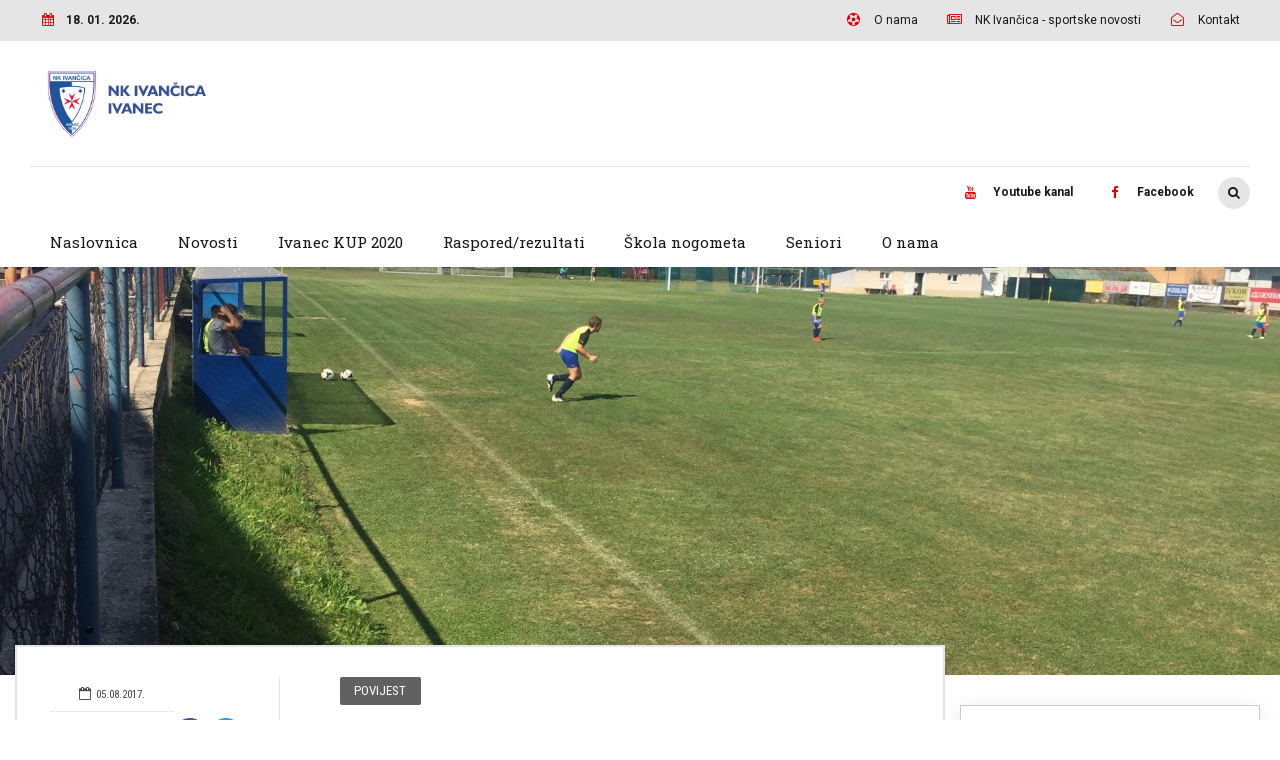

--- FILE ---
content_type: text/html; charset=UTF-8
request_url: https://nk-ivancica.hr/2017/08/05/1930-1940/
body_size: 203308
content:
<!DOCTYPE html>
<html lang="hr" data-bt-theme="Bold News 1.6.6">
<head>

<meta property="twitter:card" content="summary"><meta property="og:title" content="NK Ivančica 1930. &#8211; 1950." /><meta property="og:type" content="article" /><meta property="og:url" content="https://nk-ivancica.hr/2017/08/05/1930-1940/" />		<meta charset="UTF-8">
		<meta name="viewport" content="width=device-width, initial-scale=1, maximum-scale=1, user-scalable=no">
		<meta name="mobile-web-app-capable" content="yes">
		<meta name="apple-mobile-web-app-capable" content="yes"><title>NK Ivančica 1930. &#8211; 1950. &#8211; NK Ivančica Ivanec</title>
<meta name='robots' content='max-image-preview:large' />
	<style>img:is([sizes="auto" i], [sizes^="auto," i]) { contain-intrinsic-size: 3000px 1500px }</style>
	<link rel='dns-prefetch' href='//fonts.googleapis.com' />
<link rel="alternate" type="application/rss+xml" title="NK Ivančica Ivanec &raquo; Kanal" href="https://nk-ivancica.hr/feed/" />
<link rel="alternate" type="application/rss+xml" title="NK Ivančica Ivanec &raquo; Kanal komentara" href="https://nk-ivancica.hr/comments/feed/" />
<script type="text/javascript">
/* <![CDATA[ */
window._wpemojiSettings = {"baseUrl":"https:\/\/s.w.org\/images\/core\/emoji\/16.0.1\/72x72\/","ext":".png","svgUrl":"https:\/\/s.w.org\/images\/core\/emoji\/16.0.1\/svg\/","svgExt":".svg","source":{"concatemoji":"https:\/\/nk-ivancica.hr\/wp-includes\/js\/wp-emoji-release.min.js?ver=6.8.3"}};
/*! This file is auto-generated */
!function(s,n){var o,i,e;function c(e){try{var t={supportTests:e,timestamp:(new Date).valueOf()};sessionStorage.setItem(o,JSON.stringify(t))}catch(e){}}function p(e,t,n){e.clearRect(0,0,e.canvas.width,e.canvas.height),e.fillText(t,0,0);var t=new Uint32Array(e.getImageData(0,0,e.canvas.width,e.canvas.height).data),a=(e.clearRect(0,0,e.canvas.width,e.canvas.height),e.fillText(n,0,0),new Uint32Array(e.getImageData(0,0,e.canvas.width,e.canvas.height).data));return t.every(function(e,t){return e===a[t]})}function u(e,t){e.clearRect(0,0,e.canvas.width,e.canvas.height),e.fillText(t,0,0);for(var n=e.getImageData(16,16,1,1),a=0;a<n.data.length;a++)if(0!==n.data[a])return!1;return!0}function f(e,t,n,a){switch(t){case"flag":return n(e,"\ud83c\udff3\ufe0f\u200d\u26a7\ufe0f","\ud83c\udff3\ufe0f\u200b\u26a7\ufe0f")?!1:!n(e,"\ud83c\udde8\ud83c\uddf6","\ud83c\udde8\u200b\ud83c\uddf6")&&!n(e,"\ud83c\udff4\udb40\udc67\udb40\udc62\udb40\udc65\udb40\udc6e\udb40\udc67\udb40\udc7f","\ud83c\udff4\u200b\udb40\udc67\u200b\udb40\udc62\u200b\udb40\udc65\u200b\udb40\udc6e\u200b\udb40\udc67\u200b\udb40\udc7f");case"emoji":return!a(e,"\ud83e\udedf")}return!1}function g(e,t,n,a){var r="undefined"!=typeof WorkerGlobalScope&&self instanceof WorkerGlobalScope?new OffscreenCanvas(300,150):s.createElement("canvas"),o=r.getContext("2d",{willReadFrequently:!0}),i=(o.textBaseline="top",o.font="600 32px Arial",{});return e.forEach(function(e){i[e]=t(o,e,n,a)}),i}function t(e){var t=s.createElement("script");t.src=e,t.defer=!0,s.head.appendChild(t)}"undefined"!=typeof Promise&&(o="wpEmojiSettingsSupports",i=["flag","emoji"],n.supports={everything:!0,everythingExceptFlag:!0},e=new Promise(function(e){s.addEventListener("DOMContentLoaded",e,{once:!0})}),new Promise(function(t){var n=function(){try{var e=JSON.parse(sessionStorage.getItem(o));if("object"==typeof e&&"number"==typeof e.timestamp&&(new Date).valueOf()<e.timestamp+604800&&"object"==typeof e.supportTests)return e.supportTests}catch(e){}return null}();if(!n){if("undefined"!=typeof Worker&&"undefined"!=typeof OffscreenCanvas&&"undefined"!=typeof URL&&URL.createObjectURL&&"undefined"!=typeof Blob)try{var e="postMessage("+g.toString()+"("+[JSON.stringify(i),f.toString(),p.toString(),u.toString()].join(",")+"));",a=new Blob([e],{type:"text/javascript"}),r=new Worker(URL.createObjectURL(a),{name:"wpTestEmojiSupports"});return void(r.onmessage=function(e){c(n=e.data),r.terminate(),t(n)})}catch(e){}c(n=g(i,f,p,u))}t(n)}).then(function(e){for(var t in e)n.supports[t]=e[t],n.supports.everything=n.supports.everything&&n.supports[t],"flag"!==t&&(n.supports.everythingExceptFlag=n.supports.everythingExceptFlag&&n.supports[t]);n.supports.everythingExceptFlag=n.supports.everythingExceptFlag&&!n.supports.flag,n.DOMReady=!1,n.readyCallback=function(){n.DOMReady=!0}}).then(function(){return e}).then(function(){var e;n.supports.everything||(n.readyCallback(),(e=n.source||{}).concatemoji?t(e.concatemoji):e.wpemoji&&e.twemoji&&(t(e.twemoji),t(e.wpemoji)))}))}((window,document),window._wpemojiSettings);
/* ]]> */
</script>
<link rel='stylesheet' id='dashicons-css' href='https://nk-ivancica.hr/wp-includes/css/dashicons.min.css?ver=6.8.3' type='text/css' media='all' />
<link rel='stylesheet' id='post-views-counter-frontend-css' href='https://nk-ivancica.hr/wp-content/plugins/post-views-counter/css/frontend.css?ver=1.7.0' type='text/css' media='all' />
<style id='wp-emoji-styles-inline-css' type='text/css'>

	img.wp-smiley, img.emoji {
		display: inline !important;
		border: none !important;
		box-shadow: none !important;
		height: 1em !important;
		width: 1em !important;
		margin: 0 0.07em !important;
		vertical-align: -0.1em !important;
		background: none !important;
		padding: 0 !important;
	}
</style>
<link rel='stylesheet' id='wp-block-library-css' href='https://nk-ivancica.hr/wp-includes/css/dist/block-library/style.min.css?ver=6.8.3' type='text/css' media='all' />
<style id='classic-theme-styles-inline-css' type='text/css'>
/*! This file is auto-generated */
.wp-block-button__link{color:#fff;background-color:#32373c;border-radius:9999px;box-shadow:none;text-decoration:none;padding:calc(.667em + 2px) calc(1.333em + 2px);font-size:1.125em}.wp-block-file__button{background:#32373c;color:#fff;text-decoration:none}
</style>
<style id='global-styles-inline-css' type='text/css'>
:root{--wp--preset--aspect-ratio--square: 1;--wp--preset--aspect-ratio--4-3: 4/3;--wp--preset--aspect-ratio--3-4: 3/4;--wp--preset--aspect-ratio--3-2: 3/2;--wp--preset--aspect-ratio--2-3: 2/3;--wp--preset--aspect-ratio--16-9: 16/9;--wp--preset--aspect-ratio--9-16: 9/16;--wp--preset--color--black: #000000;--wp--preset--color--cyan-bluish-gray: #abb8c3;--wp--preset--color--white: #ffffff;--wp--preset--color--pale-pink: #f78da7;--wp--preset--color--vivid-red: #cf2e2e;--wp--preset--color--luminous-vivid-orange: #ff6900;--wp--preset--color--luminous-vivid-amber: #fcb900;--wp--preset--color--light-green-cyan: #7bdcb5;--wp--preset--color--vivid-green-cyan: #00d084;--wp--preset--color--pale-cyan-blue: #8ed1fc;--wp--preset--color--vivid-cyan-blue: #0693e3;--wp--preset--color--vivid-purple: #9b51e0;--wp--preset--gradient--vivid-cyan-blue-to-vivid-purple: linear-gradient(135deg,rgba(6,147,227,1) 0%,rgb(155,81,224) 100%);--wp--preset--gradient--light-green-cyan-to-vivid-green-cyan: linear-gradient(135deg,rgb(122,220,180) 0%,rgb(0,208,130) 100%);--wp--preset--gradient--luminous-vivid-amber-to-luminous-vivid-orange: linear-gradient(135deg,rgba(252,185,0,1) 0%,rgba(255,105,0,1) 100%);--wp--preset--gradient--luminous-vivid-orange-to-vivid-red: linear-gradient(135deg,rgba(255,105,0,1) 0%,rgb(207,46,46) 100%);--wp--preset--gradient--very-light-gray-to-cyan-bluish-gray: linear-gradient(135deg,rgb(238,238,238) 0%,rgb(169,184,195) 100%);--wp--preset--gradient--cool-to-warm-spectrum: linear-gradient(135deg,rgb(74,234,220) 0%,rgb(151,120,209) 20%,rgb(207,42,186) 40%,rgb(238,44,130) 60%,rgb(251,105,98) 80%,rgb(254,248,76) 100%);--wp--preset--gradient--blush-light-purple: linear-gradient(135deg,rgb(255,206,236) 0%,rgb(152,150,240) 100%);--wp--preset--gradient--blush-bordeaux: linear-gradient(135deg,rgb(254,205,165) 0%,rgb(254,45,45) 50%,rgb(107,0,62) 100%);--wp--preset--gradient--luminous-dusk: linear-gradient(135deg,rgb(255,203,112) 0%,rgb(199,81,192) 50%,rgb(65,88,208) 100%);--wp--preset--gradient--pale-ocean: linear-gradient(135deg,rgb(255,245,203) 0%,rgb(182,227,212) 50%,rgb(51,167,181) 100%);--wp--preset--gradient--electric-grass: linear-gradient(135deg,rgb(202,248,128) 0%,rgb(113,206,126) 100%);--wp--preset--gradient--midnight: linear-gradient(135deg,rgb(2,3,129) 0%,rgb(40,116,252) 100%);--wp--preset--font-size--small: 13px;--wp--preset--font-size--medium: 20px;--wp--preset--font-size--large: 36px;--wp--preset--font-size--x-large: 42px;--wp--preset--spacing--20: 0.44rem;--wp--preset--spacing--30: 0.67rem;--wp--preset--spacing--40: 1rem;--wp--preset--spacing--50: 1.5rem;--wp--preset--spacing--60: 2.25rem;--wp--preset--spacing--70: 3.38rem;--wp--preset--spacing--80: 5.06rem;--wp--preset--shadow--natural: 6px 6px 9px rgba(0, 0, 0, 0.2);--wp--preset--shadow--deep: 12px 12px 50px rgba(0, 0, 0, 0.4);--wp--preset--shadow--sharp: 6px 6px 0px rgba(0, 0, 0, 0.2);--wp--preset--shadow--outlined: 6px 6px 0px -3px rgba(255, 255, 255, 1), 6px 6px rgba(0, 0, 0, 1);--wp--preset--shadow--crisp: 6px 6px 0px rgba(0, 0, 0, 1);}:where(.is-layout-flex){gap: 0.5em;}:where(.is-layout-grid){gap: 0.5em;}body .is-layout-flex{display: flex;}.is-layout-flex{flex-wrap: wrap;align-items: center;}.is-layout-flex > :is(*, div){margin: 0;}body .is-layout-grid{display: grid;}.is-layout-grid > :is(*, div){margin: 0;}:where(.wp-block-columns.is-layout-flex){gap: 2em;}:where(.wp-block-columns.is-layout-grid){gap: 2em;}:where(.wp-block-post-template.is-layout-flex){gap: 1.25em;}:where(.wp-block-post-template.is-layout-grid){gap: 1.25em;}.has-black-color{color: var(--wp--preset--color--black) !important;}.has-cyan-bluish-gray-color{color: var(--wp--preset--color--cyan-bluish-gray) !important;}.has-white-color{color: var(--wp--preset--color--white) !important;}.has-pale-pink-color{color: var(--wp--preset--color--pale-pink) !important;}.has-vivid-red-color{color: var(--wp--preset--color--vivid-red) !important;}.has-luminous-vivid-orange-color{color: var(--wp--preset--color--luminous-vivid-orange) !important;}.has-luminous-vivid-amber-color{color: var(--wp--preset--color--luminous-vivid-amber) !important;}.has-light-green-cyan-color{color: var(--wp--preset--color--light-green-cyan) !important;}.has-vivid-green-cyan-color{color: var(--wp--preset--color--vivid-green-cyan) !important;}.has-pale-cyan-blue-color{color: var(--wp--preset--color--pale-cyan-blue) !important;}.has-vivid-cyan-blue-color{color: var(--wp--preset--color--vivid-cyan-blue) !important;}.has-vivid-purple-color{color: var(--wp--preset--color--vivid-purple) !important;}.has-black-background-color{background-color: var(--wp--preset--color--black) !important;}.has-cyan-bluish-gray-background-color{background-color: var(--wp--preset--color--cyan-bluish-gray) !important;}.has-white-background-color{background-color: var(--wp--preset--color--white) !important;}.has-pale-pink-background-color{background-color: var(--wp--preset--color--pale-pink) !important;}.has-vivid-red-background-color{background-color: var(--wp--preset--color--vivid-red) !important;}.has-luminous-vivid-orange-background-color{background-color: var(--wp--preset--color--luminous-vivid-orange) !important;}.has-luminous-vivid-amber-background-color{background-color: var(--wp--preset--color--luminous-vivid-amber) !important;}.has-light-green-cyan-background-color{background-color: var(--wp--preset--color--light-green-cyan) !important;}.has-vivid-green-cyan-background-color{background-color: var(--wp--preset--color--vivid-green-cyan) !important;}.has-pale-cyan-blue-background-color{background-color: var(--wp--preset--color--pale-cyan-blue) !important;}.has-vivid-cyan-blue-background-color{background-color: var(--wp--preset--color--vivid-cyan-blue) !important;}.has-vivid-purple-background-color{background-color: var(--wp--preset--color--vivid-purple) !important;}.has-black-border-color{border-color: var(--wp--preset--color--black) !important;}.has-cyan-bluish-gray-border-color{border-color: var(--wp--preset--color--cyan-bluish-gray) !important;}.has-white-border-color{border-color: var(--wp--preset--color--white) !important;}.has-pale-pink-border-color{border-color: var(--wp--preset--color--pale-pink) !important;}.has-vivid-red-border-color{border-color: var(--wp--preset--color--vivid-red) !important;}.has-luminous-vivid-orange-border-color{border-color: var(--wp--preset--color--luminous-vivid-orange) !important;}.has-luminous-vivid-amber-border-color{border-color: var(--wp--preset--color--luminous-vivid-amber) !important;}.has-light-green-cyan-border-color{border-color: var(--wp--preset--color--light-green-cyan) !important;}.has-vivid-green-cyan-border-color{border-color: var(--wp--preset--color--vivid-green-cyan) !important;}.has-pale-cyan-blue-border-color{border-color: var(--wp--preset--color--pale-cyan-blue) !important;}.has-vivid-cyan-blue-border-color{border-color: var(--wp--preset--color--vivid-cyan-blue) !important;}.has-vivid-purple-border-color{border-color: var(--wp--preset--color--vivid-purple) !important;}.has-vivid-cyan-blue-to-vivid-purple-gradient-background{background: var(--wp--preset--gradient--vivid-cyan-blue-to-vivid-purple) !important;}.has-light-green-cyan-to-vivid-green-cyan-gradient-background{background: var(--wp--preset--gradient--light-green-cyan-to-vivid-green-cyan) !important;}.has-luminous-vivid-amber-to-luminous-vivid-orange-gradient-background{background: var(--wp--preset--gradient--luminous-vivid-amber-to-luminous-vivid-orange) !important;}.has-luminous-vivid-orange-to-vivid-red-gradient-background{background: var(--wp--preset--gradient--luminous-vivid-orange-to-vivid-red) !important;}.has-very-light-gray-to-cyan-bluish-gray-gradient-background{background: var(--wp--preset--gradient--very-light-gray-to-cyan-bluish-gray) !important;}.has-cool-to-warm-spectrum-gradient-background{background: var(--wp--preset--gradient--cool-to-warm-spectrum) !important;}.has-blush-light-purple-gradient-background{background: var(--wp--preset--gradient--blush-light-purple) !important;}.has-blush-bordeaux-gradient-background{background: var(--wp--preset--gradient--blush-bordeaux) !important;}.has-luminous-dusk-gradient-background{background: var(--wp--preset--gradient--luminous-dusk) !important;}.has-pale-ocean-gradient-background{background: var(--wp--preset--gradient--pale-ocean) !important;}.has-electric-grass-gradient-background{background: var(--wp--preset--gradient--electric-grass) !important;}.has-midnight-gradient-background{background: var(--wp--preset--gradient--midnight) !important;}.has-small-font-size{font-size: var(--wp--preset--font-size--small) !important;}.has-medium-font-size{font-size: var(--wp--preset--font-size--medium) !important;}.has-large-font-size{font-size: var(--wp--preset--font-size--large) !important;}.has-x-large-font-size{font-size: var(--wp--preset--font-size--x-large) !important;}
:where(.wp-block-post-template.is-layout-flex){gap: 1.25em;}:where(.wp-block-post-template.is-layout-grid){gap: 1.25em;}
:where(.wp-block-columns.is-layout-flex){gap: 2em;}:where(.wp-block-columns.is-layout-grid){gap: 2em;}
:root :where(.wp-block-pullquote){font-size: 1.5em;line-height: 1.6;}
</style>
<link rel='stylesheet' id='contact-form-7-css' href='https://nk-ivancica.hr/wp-content/plugins/contact-form-7/includes/css/styles.css?ver=6.1.4' type='text/css' media='all' />
<link rel='stylesheet' id='sportspress-general-css' href='//nk-ivancica.hr/wp-content/plugins/sportspress/assets/css/sportspress.css?ver=2.7.26' type='text/css' media='all' />
<link rel='stylesheet' id='sportspress-icons-css' href='//nk-ivancica.hr/wp-content/plugins/sportspress/assets/css/icons.css?ver=2.7.26' type='text/css' media='all' />
<link rel='stylesheet' id='sportspress-roboto-css' href='//fonts.googleapis.com/css?family=Roboto%3A400%2C500&#038;subset=cyrillic%2Ccyrillic-ext%2Cgreek%2Cgreek-ext%2Clatin-ext%2Cvietnamese&#038;ver=2.7' type='text/css' media='all' />
<link rel='stylesheet' id='sportspress-style-css' href='//nk-ivancica.hr/wp-content/plugins/sportspress/assets/css/sportspress-style.css?ver=2.7' type='text/css' media='all' />
<link rel='stylesheet' id='sportspress-style-ltr-css' href='//nk-ivancica.hr/wp-content/plugins/sportspress/assets/css/sportspress-style-ltr.css?ver=2.7' type='text/css' media='all' />
<link rel='stylesheet' id='bold-news-style-css' href='https://nk-ivancica.hr/wp-content/themes/bold-news/style.css?ver=6.8.3' type='text/css' media='screen' />
<style id='bold-news-style-inline-css' type='text/css'>
select, input{font-family: Roboto;} input:not([type='checkbox']):not([type='radio']), textarea, select{ font-family: "Roboto";} html a:hover, .btLightSkin a:hover, .btDarkSkin .btLightSkin a:hover, .btLightSkin .btDarkSkin .btLightSkin a:hover, .btDarkSkin a:hover, .btLightSkin .btDarkSkin a:hover, .btDarkSkin.btLightSkin .btDarkSkin a:hover{ color: #dc0003;} .btLightSkin .btText a, .btDarkSkin .btLightSkin .btText a, .btLightSkin .btDarkSkin .btLightSkin .btText a, .btDarkSkin .btText a, .btLightSkin .btDarkSkin .btText a, .btDarkSkin.btLightSkin .btDarkSkin .btText a{color: #dc0003;} figcaption{ font-family: Roboto Condensed;} body{font-family: "Roboto",Arial,sans-serif;} .btContentHolder blockquote{ font-family: Roboto Slab;} .btContentHolder blockquote:before{ font-family: Roboto Slab;} .btContentHolder cite{ font-family: Roboto Slab;} h1, h2, h3, h4, h5, h6{font-family: "Roboto Slab";} .btContentHolder table thead th{ background-color: #dc0003; font-family: Roboto Slab; -webkit-box-shadow: 0 -3px 0 #760002; box-shadow: 0 -3px 0 #760002;} .btAccentColorBackground{background-color: #dc0003 !important;} .btAccentColorBackground .headline b.animate.animated{color: #616161;} .btAccentColorBackground .btDash.bottomDash .dash:after{border-color: #616161;} .btAccentDarkColorBackground{background-color: #760002 !important;} .btAccentDarkColorBackground .headline b.animate.animated{color: #616161;} .btAccentVeryDarkColorBackground{background-color: #2a0001 !important;} .btAccentLightColorBackground{background-color: rgba(220,0,3,0.7) !important;} .btAlternateColorBackground{background-color: #616161 !important;} .btAlternateDarkColorBackground{background-color: #2e2e2e !important;} .btAlternateVeryDarkColorBackground{background-color: #212121 !important;} .btAlternateLightColorBackground{background-color: rgba(97,97,97,0.6) !important;} .btAccentDarkHeader .btPreloader .animation > div:first-child, .btLightAccentHeader .btPreloader .animation > div:first-child{ background-color: #760002;} .btPreloader .animation .preloaderLogo{height: 70px;} .btPageHeadline .header .dash .btSuperTitleHeading{font-family: Roboto Condensed;} .btPageHeadline .header .dash .btSubTitleHeading{font-family: Roboto Condensed;} .mainHeader{ font-family: "Roboto Slab";} .btMenuVertical.btAccentDarkHeader .mainHeader, .btMenuVertical.btLightAccentHeader .mainHeader{background-color: #dc0003;} .menuPort{font-family: "Roboto Slab";} .menuPort nav ul ul li > a:hover, .menuPort nav ul ul li > .bt_mega_menu_title:hover{color: #dc0003 !important;} .menuPort nav > ul > li > a, .menuPort nav > ul > li > .bt_mega_menu_title{line-height: 70px;} .btTextLogo{ line-height: 70px;} .btLogoArea .logo{line-height: 70px;} .btLogoArea .logo img{height: 70px;} .btHorizontalMenuTrigger:hover:before, .btHorizontalMenuTrigger:hover:after{border-color: #dc0003;} .btHorizontalMenuTrigger:hover .btIco{border-color: #dc0003;} .btMenuHorizontal .menuPort nav > ul > li.current-menu-ancestor > a, .btMenuHorizontal .menuPort nav > ul > li.current-page-ancestor > a, .btMenuHorizontal .menuPort nav > ul > li.current-menu-item > a, .btMenuHorizontal .menuPort nav > ul > li.current-menu-ancestor > .bt_mega_menu_title, .btMenuHorizontal .menuPort nav > ul > li.current-page-ancestor > .bt_mega_menu_title, .btMenuHorizontal .menuPort nav > ul > li.current-menu-item > .bt_mega_menu_title{color: #dc0003;} .btMenuHorizontal .menuPort ul ul li > a:before{ background-color: #dc0003;} .btMenuHorizontal .menuPort ul ul li.menu-item-has-children > a:hover:after{ color: #dc0003;} .btMenuHorizontal .menuPort ul ul li.current-menu-item > a:hover:before{background-color: #dc0003; border-color: #dc0003;} body.btMenuHorizontal .subToggler{ line-height: 70px;} .btMenuHorizontal .menuPort > nav > ul ul{ font-family: Roboto;} html:not(.touch) body.btMenuHorizontal .menuPort > nav > ul > li.btMenuWideDropdown > ul > li > a{ font-family: Roboto Slab;} @media (min-width: 1024px){html.touch body.btMenuHorizontal .menuPort > nav > ul > li.btMenuWideDropdown > ul > li > a{ font-family: Roboto Slab;} html.touch body.btMenuHorizontal .menuPort > nav > ul li.btMenuWideDropdown .subToggler{ margin: 0 0 -70px 0;} }.btMenuHorizontal.btMenuBelowLogo .menuPort{height: 70px;} .btAccentLightHeader.btMenuHorizontal .btBelowLogoArea .topBarInMenu a.btIconWidget.btAccentIconWidget:hover .btIco.btIcoDefaultType.btIcoDefaultColor .btIcoHolder:before, .btAccentLightHeader.btMenuHorizontal .btBelowLogoArea .topBarInMenu .widget_shopping_cart .widget_shopping_cart_content.on .btIco.btIcoDefaultType.btIcoDefaultColor .btIcoHolder:before, .btAccentLightHeader.btMenuHorizontal .topBar .topBarInMenu a.btIconWidget.btAccentIconWidget:hover .btIco.btIcoDefaultType.btIcoDefaultColor .btIcoHolder:before, .btAccentLightHeader.btMenuHorizontal .topBar .topBarInMenu .widget_shopping_cart .widget_shopping_cart_content.on .btIco.btIcoDefaultType.btIcoDefaultColor .btIcoHolder:before{color: #dc0003 !important;} .btAccentLightHeader.btMenuHorizontal .btBelowLogoArea .topBarInMenu .widget_shopping_cart .btIco:hover .btIcoHolder:before, .btAccentLightHeader.btMenuHorizontal .topBar .topBarInMenu .widget_shopping_cart .btIco:hover .btIcoHolder:before{color: #dc0003 !important;} .btAccentLightHeader.btMenuHorizontal .btBelowLogoArea .topBarInMenu .btSearch .btIco a:hover:before, .btAccentLightHeader.btMenuHorizontal .topBar .topBarInMenu .btSearch .btIco a:hover:before{ color: #dc0003 !important;} .btAccentLightHeader.btMenuHorizontal .topTools a.btIconWidget.btAccentIconWidget:hover .btIco.btIcoDefaultType.btIcoDefaultColor .btIcoHolder:before, .btAccentLightHeader.btMenuHorizontal .topTools .widget_shopping_cart .widget_shopping_cart_content.on .btIco.btIcoDefaultType.btIcoDefaultColor .btIcoHolder:before{color: #dc0003 !important;} .btAccentLightHeader.btMenuHorizontal .topTools .widget_shopping_cart .btIco:hover .btIcoHolder:before{color: #dc0003 !important;} .btAccentLightHeader.btMenuHorizontal .topTools .btSearch .btIco a:hover:before{ color: #dc0003 !important;} .btAccentLightHeader.btMenuHorizontal:not(.btBelowMenu) .btBelowLogoArea, .btAccentLightHeader.btMenuHorizontal:not(.btBelowMenu) .topBar, .btAccentLightHeader.btMenuHorizontal.btStickyHeaderActive .btBelowLogoArea, .btAccentLightHeader.btMenuHorizontal.btStickyHeaderActive .topBar{background-color: #dc0003;} .btAccentLightHeader.btMenuHorizontal:not(.btBelowMenu) .btBelowLogoArea:before, .btAccentLightHeader.btMenuHorizontal:not(.btBelowMenu) .topBar:before, .btAccentLightHeader.btMenuHorizontal.btStickyHeaderActive .btBelowLogoArea:before, .btAccentLightHeader.btMenuHorizontal.btStickyHeaderActive .topBar:before{ background-color: #dc0003;} .btAccentLightHeader.btMenuHorizontal.btBelowMenu:not(.btStickyHeaderActive) .mainHeader .btBelowLogoArea, .btAccentLightHeader.btMenuHorizontal.btBelowMenu:not(.btStickyHeaderActive) .mainHeader .topBar{background-color: #dc0003;} .btLightSkin.btLightHeader.btMenuHorizontal.btMenuBelowLogo .btBelowLogoArea .menuPort > nav > ul > li.current-menu-item > a, .btLightSkin.btLightHeader.btMenuHorizontal.btMenuBelowLogo .btBelowLogoArea .menuPort > nav > ul > li.current-menu-item > .bt_mega_menu_title, .btLightSkin.btLightHeader.btMenuHorizontal.btMenuBelowLogo .btBelowLogoArea .menuPort > nav > ul > li.current-menu-ancestor > a, .btLightSkin.btLightHeader.btMenuHorizontal.btMenuBelowLogo .btBelowLogoArea .menuPort > nav > ul > li.current-menu-ancestor > .bt_mega_menu_title, .btLightSkin.btLightHeader.btMenuHorizontal.btMenuBelowLogo .btBelowLogoArea .menuPort > nav > ul > li.current-page-ancestor > a, .btLightSkin.btLightHeader.btMenuHorizontal.btMenuBelowLogo .btBelowLogoArea .menuPort > nav > ul > li.current-page-ancestor > .bt_mega_menu_title, .btDarkSkin.btLightHeader.btMenuHorizontal.btMenuBelowLogo .btBelowLogoArea .menuPort > nav > ul > li.current-menu-item > a, .btDarkSkin.btLightHeader.btMenuHorizontal.btMenuBelowLogo .btBelowLogoArea .menuPort > nav > ul > li.current-menu-item > .bt_mega_menu_title, .btDarkSkin.btLightHeader.btMenuHorizontal.btMenuBelowLogo .btBelowLogoArea .menuPort > nav > ul > li.current-menu-ancestor > a, .btDarkSkin.btLightHeader.btMenuHorizontal.btMenuBelowLogo .btBelowLogoArea .menuPort > nav > ul > li.current-menu-ancestor > .bt_mega_menu_title, .btDarkSkin.btLightHeader.btMenuHorizontal.btMenuBelowLogo .btBelowLogoArea .menuPort > nav > ul > li.current-page-ancestor > a, .btDarkSkin.btLightHeader.btMenuHorizontal.btMenuBelowLogo .btBelowLogoArea .menuPort > nav > ul > li.current-page-ancestor > .bt_mega_menu_title, .btLightSkin.btLightHeader.btMenuHorizontal.btMenuBelowLogo .topBar .menuPort > nav > ul > li.current-menu-item > a, .btLightSkin.btLightHeader.btMenuHorizontal.btMenuBelowLogo .topBar .menuPort > nav > ul > li.current-menu-item > .bt_mega_menu_title, .btLightSkin.btLightHeader.btMenuHorizontal.btMenuBelowLogo .topBar .menuPort > nav > ul > li.current-menu-ancestor > a, .btLightSkin.btLightHeader.btMenuHorizontal.btMenuBelowLogo .topBar .menuPort > nav > ul > li.current-menu-ancestor > .bt_mega_menu_title, .btLightSkin.btLightHeader.btMenuHorizontal.btMenuBelowLogo .topBar .menuPort > nav > ul > li.current-page-ancestor > a, .btLightSkin.btLightHeader.btMenuHorizontal.btMenuBelowLogo .topBar .menuPort > nav > ul > li.current-page-ancestor > .bt_mega_menu_title, .btDarkSkin.btLightHeader.btMenuHorizontal.btMenuBelowLogo .topBar .menuPort > nav > ul > li.current-menu-item > a, .btDarkSkin.btLightHeader.btMenuHorizontal.btMenuBelowLogo .topBar .menuPort > nav > ul > li.current-menu-item > .bt_mega_menu_title, .btDarkSkin.btLightHeader.btMenuHorizontal.btMenuBelowLogo .topBar .menuPort > nav > ul > li.current-menu-ancestor > a, .btDarkSkin.btLightHeader.btMenuHorizontal.btMenuBelowLogo .topBar .menuPort > nav > ul > li.current-menu-ancestor > .bt_mega_menu_title, .btDarkSkin.btLightHeader.btMenuHorizontal.btMenuBelowLogo .topBar .menuPort > nav > ul > li.current-page-ancestor > a, .btDarkSkin.btLightHeader.btMenuHorizontal.btMenuBelowLogo .topBar .menuPort > nav > ul > li.current-page-ancestor > .bt_mega_menu_title{color: #dc0003 !important;} .btLightHeader.btMenuHorizontal.btMenuBelowLogo .mainHeader .topBarInMenu a:hover.btIconWidget .btIconWidgetContent{color: #dc0003;} .btLightHeader.btMenuHorizontal.btMenuBelowLogo .mainHeader .topBarInMenu span.btIconWidget .btIco.btIcoDefaultType.btIcoDefaultColor .btIcoHolder:before, .btLightHeader.btMenuHorizontal.btMenuBelowLogo .mainHeader .topBarInMenu a.btIconWidget .btIco.btIcoDefaultType.btIcoDefaultColor .btIcoHolder:before{ -webkit-box-shadow: 0 0 0 0 #dc0003 inset; box-shadow: 0 0 0 0 #dc0003 inset;} .btLightHeader.btMenuHorizontal.btMenuBelowLogo .mainHeader .topBarInMenu span.btIconWidget.btAccentIconWidget .btIco.btIcoDefaultType.btIcoDefaultColor .btIcoHolder:before, .btLightHeader.btMenuHorizontal.btMenuBelowLogo .mainHeader .topBarInMenu a.btIconWidget.btAccentIconWidget .btIco.btIcoDefaultType.btIcoDefaultColor .btIcoHolder:before{color: #dc0003; -webkit-box-shadow: 0 0 0 0 #dc0003 inset; box-shadow: 0 0 0 0 #dc0003 inset;} .btLightHeader.btMenuHorizontal.btMenuBelowLogo .mainHeader .topBarInMenu a.btIconWidget.btAccentIconWidget:hover .btIco.btIcoDefaultType.btIcoDefaultColor .btIcoHolder:before, .btLightHeader.btMenuHorizontal.btMenuBelowLogo .mainHeader .topBarInMenu .widget_shopping_cart .widget_shopping_cart_content.on .btIco.btIcoDefaultType.btIcoDefaultColor .btIcoHolder:before{ -webkit-box-shadow: 0 0 0 1.5em #dc0003 inset; box-shadow: 0 0 0 1.5em #dc0003 inset;} .btLightHeader.btMenuHorizontal.btMenuBelowLogo .mainHeader .topBarInMenu .widget_shopping_cart .btIco:hover .btIcoHolder:before{ -webkit-box-shadow: 0 0 0 1.5em #dc0003 inset !important; box-shadow: 0 0 0 1.5em #dc0003 inset !important;} .btLightHeader.btMenuHorizontal.btMenuBelowLogo .mainHeader .topBarInMenu .btSearch .btIco a:hover:before{-webkit-box-shadow: 0 0 0 1.5em #dc0003 inset !important; box-shadow: 0 0 0 1.5em #dc0003 inset !important;} .btLightHeader.btMenuHorizontal .topTools a:hover.btIconWidget .btIconWidgetContent{color: #dc0003;} .btLightHeader.btMenuHorizontal .topTools span.btIconWidget.btAccentIconWidget .btIco.btIcoDefaultType.btIcoDefaultColor .btIcoHolder:before, .btLightHeader.btMenuHorizontal .topTools a.btIconWidget.btAccentIconWidget .btIco.btIcoDefaultType.btIcoDefaultColor .btIcoHolder:before{color: #dc0003;} .btLightHeader.btMenuHorizontal .topTools a.btIconWidget.btAccentIconWidget:hover .btIco.btIcoDefaultType.btIcoDefaultColor .btIcoHolder:before{ -webkit-box-shadow: 0 0 0 1.5em #dc0003 inset; box-shadow: 0 0 0 1.5em #dc0003 inset;} .btLightHeader.btMenuHorizontal .topTools .btSearch .btIco a:hover:before{-webkit-box-shadow: 0 0 0 1.5em #dc0003 inset !important; box-shadow: 0 0 0 1.5em #dc0003 inset !important;} .btAccentDarkHeader.btMenuHorizontal .mainHeader .topTools a:hover.btIconWidget .btIconWidgetContent{color: #dc0003;} .btAccentDarkHeader.btMenuHorizontal .mainHeader .topTools span.btIconWidget.btAccentIconWidget .btIco.btIcoDefaultType.btIcoDefaultColor .btIcoHolder:before, .btAccentDarkHeader.btMenuHorizontal .mainHeader .topTools a.btIconWidget.btAccentIconWidget .btIco.btIcoDefaultType.btIcoDefaultColor .btIcoHolder:before{color: #dc0003;} .btAccentDarkHeader.btMenuHorizontal .mainHeader .topTools a.btIconWidget.btAccentIconWidget:hover .btIco.btIcoDefaultType.btIcoDefaultColor .btIcoHolder:before{ -webkit-box-shadow: 0 0 0 1.5em #dc0003 inset; box-shadow: 0 0 0 1.5em #dc0003 inset;} .btAccentDarkHeader.btMenuHorizontal .mainHeader .topTools .btSearch .btIco a:hover:before{-webkit-box-shadow: 0 0 0 1.5em #dc0003 inset !important; box-shadow: 0 0 0 1.5em #dc0003 inset !important;} .btLightSkin.btAccentDarkHeader.btMenuHorizontal.btMenuBelowLogo .mainHeader .menuPort > nav > ul > li.current-menu-item > a, .btLightSkin.btAccentDarkHeader.btMenuHorizontal.btMenuBelowLogo .mainHeader .menuPort > nav > ul > li.current-menu-item > .bt_mega_menu_title, .btLightSkin.btAccentDarkHeader.btMenuHorizontal.btMenuBelowLogo .mainHeader .menuPort > nav > ul > li.current-menu-ancestor > a, .btLightSkin.btAccentDarkHeader.btMenuHorizontal.btMenuBelowLogo .mainHeader .menuPort > nav > ul > li.current-menu-ancestor > .bt_mega_menu_title, .btLightSkin.btAccentDarkHeader.btMenuHorizontal.btMenuBelowLogo .mainHeader .menuPort > nav > ul > li.current-page-ancestor > a, .btLightSkin.btAccentDarkHeader.btMenuHorizontal.btMenuBelowLogo .mainHeader .menuPort > nav > ul > li.current-page-ancestor > .bt_mega_menu_title, .btDarkSkin.btAccentDarkHeader.btMenuHorizontal.btMenuBelowLogo .mainHeader .menuPort > nav > ul > li.current-menu-item > a, .btDarkSkin.btAccentDarkHeader.btMenuHorizontal.btMenuBelowLogo .mainHeader .menuPort > nav > ul > li.current-menu-item > .bt_mega_menu_title, .btDarkSkin.btAccentDarkHeader.btMenuHorizontal.btMenuBelowLogo .mainHeader .menuPort > nav > ul > li.current-menu-ancestor > a, .btDarkSkin.btAccentDarkHeader.btMenuHorizontal.btMenuBelowLogo .mainHeader .menuPort > nav > ul > li.current-menu-ancestor > .bt_mega_menu_title, .btDarkSkin.btAccentDarkHeader.btMenuHorizontal.btMenuBelowLogo .mainHeader .menuPort > nav > ul > li.current-page-ancestor > a, .btDarkSkin.btAccentDarkHeader.btMenuHorizontal.btMenuBelowLogo .mainHeader .menuPort > nav > ul > li.current-page-ancestor > .bt_mega_menu_title{color: #dc0003 !important;} .btAccentDarkHeader.btMenuHorizontal.btMenuBelowLogo .mainHeader .topBarInMenu a:hover.btIconWidget .btIconWidgetContent{color: #dc0003;} .btAccentDarkHeader.btMenuHorizontal.btMenuBelowLogo .mainHeader .topBarInMenu span.btIconWidget .btIco.btIcoDefaultType.btIcoDefaultColor .btIcoHolder:before, .btAccentDarkHeader.btMenuHorizontal.btMenuBelowLogo .mainHeader .topBarInMenu a.btIconWidget .btIco.btIcoDefaultType.btIcoDefaultColor .btIcoHolder:before{ -webkit-box-shadow: 0 0 0 0 #dc0003 inset; box-shadow: 0 0 0 0 #dc0003 inset;} .btAccentDarkHeader.btMenuHorizontal.btMenuBelowLogo .mainHeader .topBarInMenu span.btIconWidget.btAccentIconWidget .btIco.btIcoDefaultType.btIcoDefaultColor .btIcoHolder:before, .btAccentDarkHeader.btMenuHorizontal.btMenuBelowLogo .mainHeader .topBarInMenu a.btIconWidget.btAccentIconWidget .btIco.btIcoDefaultType.btIcoDefaultColor .btIcoHolder:before{color: #dc0003; -webkit-box-shadow: 0 0 0 0 #dc0003 inset; box-shadow: 0 0 0 0 #dc0003 inset;} .btAccentDarkHeader.btMenuHorizontal.btMenuBelowLogo .mainHeader .topBarInMenu a.btIconWidget.btAccentIconWidget:hover .btIco.btIcoDefaultType.btIcoDefaultColor .btIcoHolder:before, .btAccentDarkHeader.btMenuHorizontal.btMenuBelowLogo .mainHeader .topBarInMenu .widget_shopping_cart .widget_shopping_cart_content.on .btIco.btIcoDefaultType.btIcoDefaultColor .btIcoHolder:before{ -webkit-box-shadow: 0 0 0 1.5em #dc0003 inset; box-shadow: 0 0 0 1.5em #dc0003 inset;} .btAccentDarkHeader.btMenuHorizontal.btMenuBelowLogo .mainHeader .topBarInMenu .widget_shopping_cart .btIco:hover .btIcoHolder:before{ -webkit-box-shadow: 0 0 0 1.5em #dc0003 inset !important; box-shadow: 0 0 0 1.5em #dc0003 inset !important;} .btAccentDarkHeader.btMenuHorizontal.btMenuBelowLogo .mainHeader .topBarInMenu .btSearch .btIco a:hover:before{-webkit-box-shadow: 0 0 0 1.5em #dc0003 inset !important; box-shadow: 0 0 0 1.5em #dc0003 inset !important;} .btAccentDarkHeader.btMenuHorizontal:not(.btMenuBelowLogo) .mainHeader .topBarInMenu a.btIconWidget.btAccentIconWidget:hover .btIco.btIcoDefaultType.btIcoDefaultColor .btIcoHolder:before, .btAccentDarkHeader.btMenuHorizontal:not(.btMenuBelowLogo) .mainHeader .topBarInMenu .widget_shopping_cart .widget_shopping_cart_content.on .btIco.btIcoDefaultType.btIcoDefaultColor .btIcoHolder:before{color: #dc0003 !important;} .btAccentDarkHeader.btMenuHorizontal:not(.btMenuBelowLogo) .mainHeader .topBarInMenu .widget_shopping_cart .btIco:hover .btIcoHolder:before{color: #dc0003 !important;} .btAccentDarkHeader.btMenuHorizontal:not(.btMenuBelowLogo) .mainHeader .topBarInMenu .btSearch .btIco a:hover:before{ color: #dc0003 !important;} .btAccentDarkHeader.btMenuHorizontal:not(.btBelowMenu) .mainHeader, .btAccentDarkHeader.btMenuHorizontal.btStickyHeaderActive .mainHeader{background-color: #dc0003;} .btAccentDarkHeader.btMenuHorizontal.btBelowMenu:not(.btStickyHeaderActive) .mainHeader .port .btLogoArea{background-color: #dc0003;} .btLightAccentHeader.btMenuHorizontal:not(.btMenuBelowLogo):not(.btStickyHeaderActive) .mainHeader .topBarInMenu a.btIconWidget.btAccentIconWidget:hover .btIco.btIcoDefaultType.btIcoDefaultColor .btIcoHolder:before, .btLightAccentHeader.btMenuHorizontal:not(.btMenuBelowLogo):not(.btStickyHeaderActive) .mainHeader .topBarInMenu .widget_shopping_cart .widget_shopping_cart_content.on .btIco.btIcoDefaultType.btIcoDefaultColor .btIcoHolder:before{color: #dc0003 !important;} .btLightAccentHeader.btMenuHorizontal:not(.btMenuBelowLogo):not(.btStickyHeaderActive) .mainHeader .topBarInMenu .widget_shopping_cart .btIco:hover .btIcoHolder:before{color: #dc0003 !important;} .btLightAccentHeader.btMenuHorizontal:not(.btMenuBelowLogo):not(.btStickyHeaderActive) .mainHeader .topBarInMenu .btSearch .btIco a:hover:before{ color: #dc0003;} .btLightAccentHeader.btMenuHorizontal:not(.btBelowMenu) .mainHeader, .btLightAccentHeader.btMenuHorizontal.btStickyHeaderActive .mainHeader{background-color: #dc0003;} .btLightAccentHeader.btMenuHorizontal.btBelowMenu:not(.btStickyHeaderActive) .mainHeader .port .btLogoArea{background-color: #dc0003;} .btLightSkin.btBlackHeader.btMenuHorizontal .mainHeader .menuPort > nav > ul > li.current-menu-item > a, .btLightSkin.btBlackHeader.btMenuHorizontal .mainHeader .menuPort > nav > ul > li.current-menu-item > .bt_mega_menu_title, .btLightSkin.btBlackHeader.btMenuHorizontal .mainHeader .menuPort > nav > ul > li.current-menu-ancestor > a, .btLightSkin.btBlackHeader.btMenuHorizontal .mainHeader .menuPort > nav > ul > li.current-menu-ancestor > .bt_mega_menu_title, .btLightSkin.btBlackHeader.btMenuHorizontal .mainHeader .menuPort > nav > ul > li.current-page-ancestor > a, .btLightSkin.btBlackHeader.btMenuHorizontal .mainHeader .menuPort > nav > ul > li.current-page-ancestor > .bt_mega_menu_title, .btDarkSkin.btBlackHeader.btMenuHorizontal .mainHeader .menuPort > nav > ul > li.current-menu-item > a, .btDarkSkin.btBlackHeader.btMenuHorizontal .mainHeader .menuPort > nav > ul > li.current-menu-item > .bt_mega_menu_title, .btDarkSkin.btBlackHeader.btMenuHorizontal .mainHeader .menuPort > nav > ul > li.current-menu-ancestor > a, .btDarkSkin.btBlackHeader.btMenuHorizontal .mainHeader .menuPort > nav > ul > li.current-menu-ancestor > .bt_mega_menu_title, .btDarkSkin.btBlackHeader.btMenuHorizontal .mainHeader .menuPort > nav > ul > li.current-page-ancestor > a, .btDarkSkin.btBlackHeader.btMenuHorizontal .mainHeader .menuPort > nav > ul > li.current-page-ancestor > .bt_mega_menu_title{color: #dc0003 !important;} .btBlackHeader.btMenuHorizontal .mainHeader .topTools a:hover.btIconWidget .btIconWidgetContent, .btBlackHeader.btMenuHorizontal .mainHeader .topBarInMenu a:hover.btIconWidget .btIconWidgetContent{color: #dc0003;} .btBlackHeader.btMenuHorizontal .mainHeader .topTools span.btIconWidget.btAccentIconWidget .btIco.btIcoDefaultType.btIcoDefaultColor .btIcoHolder:before, .btBlackHeader.btMenuHorizontal .mainHeader .topTools a.btIconWidget.btAccentIconWidget .btIco.btIcoDefaultType.btIcoDefaultColor .btIcoHolder:before, .btBlackHeader.btMenuHorizontal .mainHeader .topBarInMenu span.btIconWidget.btAccentIconWidget .btIco.btIcoDefaultType.btIcoDefaultColor .btIcoHolder:before, .btBlackHeader.btMenuHorizontal .mainHeader .topBarInMenu a.btIconWidget.btAccentIconWidget .btIco.btIcoDefaultType.btIcoDefaultColor .btIcoHolder:before{color: #dc0003; -webkit-box-shadow: 0 0 0 0 #dc0003 inset; box-shadow: 0 0 0 0 #dc0003 inset;} .btBlackHeader.btMenuHorizontal .mainHeader .topTools a.btIconWidget.btAccentIconWidget:hover .btIco.btIcoDefaultType.btIcoDefaultColor .btIcoHolder:before, .btBlackHeader.btMenuHorizontal .mainHeader .topBarInMenu a.btIconWidget.btAccentIconWidget:hover .btIco.btIcoDefaultType.btIcoDefaultColor .btIcoHolder:before{ -webkit-box-shadow: 0 0 0 1.5em #dc0003 inset; box-shadow: 0 0 0 1.5em #dc0003 inset;} .btBlackHeader.btMenuHorizontal .mainHeader .topTools a.btIconWidget.btAccentIconWidget:hover .btIco.btIcoDefaultType.btIcoDefaultColor .btIcoHolder:before, .btBlackHeader.btMenuHorizontal .mainHeader .topTools .widget_shopping_cart .widget_shopping_cart_content.on .btIco.btIcoDefaultType.btIcoDefaultColor .btIcoHolder:before, .btBlackHeader.btMenuHorizontal .mainHeader .topBarInMenu a.btIconWidget.btAccentIconWidget:hover .btIco.btIcoDefaultType.btIcoDefaultColor .btIcoHolder:before, .btBlackHeader.btMenuHorizontal .mainHeader .topBarInMenu .widget_shopping_cart .widget_shopping_cart_content.on .btIco.btIcoDefaultType.btIcoDefaultColor .btIcoHolder:before{ -webkit-box-shadow: 0 0 0 1.5em #dc0003 inset !important; box-shadow: 0 0 0 1.5em #dc0003 inset !important;} .btBlackHeader.btMenuHorizontal .mainHeader .topTools .widget_shopping_cart .btIco:hover .btIcoHolder:before, .btBlackHeader.btMenuHorizontal .mainHeader .topBarInMenu .widget_shopping_cart .btIco:hover .btIcoHolder:before{ -webkit-box-shadow: 0 0 0 1.5em #dc0003 inset !important; box-shadow: 0 0 0 1.5em #dc0003 inset !important;} .btBlackHeader.btMenuHorizontal .mainHeader .topTools .widget_shopping_cart .widget_shopping_cart_content .btIconWidget .btIco.btIcoDefaultType.btIcoDefaultColor .btIcoHolder:before, .btBlackHeader.btMenuHorizontal .mainHeader .topBarInMenu .widget_shopping_cart .widget_shopping_cart_content .btIconWidget .btIco.btIcoDefaultType.btIcoDefaultColor .btIcoHolder:before{ -webkit-box-shadow: 0 0 0 0 #dc0003 inset; box-shadow: 0 0 0 0 #dc0003 inset;} .btBlackHeader.btMenuHorizontal .mainHeader .topTools .btSearch .btIco a:hover:before, .btBlackHeader.btMenuHorizontal .mainHeader .topBarInMenu .btSearch .btIco a:hover:before{-webkit-box-shadow: 0 0 0 1.5em #dc0003 inset !important; box-shadow: 0 0 0 1.5em #dc0003 inset !important;} .btBlackHeader.btMenuHorizontal.btBelowMenu:not(.btStickyHeaderActive) .mainHeader .port .btLogoArea{background-color: #dc0003;} .btVerticalMenuTrigger:hover:before, .btVerticalMenuTrigger:hover:after{border-color: #dc0003;} .btVerticalMenuTrigger:hover .btIco{border-color: #dc0003;} .btLightAccentHeader .btVerticalMenuTrigger:hover:hover:before, .btLightAccentHeader .btVerticalMenuTrigger:hover:hover:after, .btLightAccentHeader.btMenuVerticalOn .btVerticalMenuTrigger:hover:hover:before, .btLightAccentHeader.btMenuVerticalOn .btVerticalMenuTrigger:hover:hover:after, .btBlackHeader .btVerticalMenuTrigger:hover:hover:before, .btBlackHeader .btVerticalMenuTrigger:hover:hover:after, .btBlackHeader.btMenuVerticalOn .btVerticalMenuTrigger:hover:hover:before, .btBlackHeader.btMenuVerticalOn .btVerticalMenuTrigger:hover:hover:after, .btAccentDarkHeader .btVerticalMenuTrigger:hover:hover:before, .btAccentDarkHeader .btVerticalMenuTrigger:hover:hover:after, .btAccentDarkHeader.btMenuVerticalOn .btVerticalMenuTrigger:hover:hover:before, .btAccentDarkHeader.btMenuVerticalOn .btVerticalMenuTrigger:hover:hover:after{border-color: #616161;} .btLightAccentHeader .btVerticalMenuTrigger:hover:hover .btIco, .btLightAccentHeader.btMenuVerticalOn .btVerticalMenuTrigger:hover:hover .btIco, .btBlackHeader .btVerticalMenuTrigger:hover:hover .btIco, .btBlackHeader.btMenuVerticalOn .btVerticalMenuTrigger:hover:hover .btIco, .btAccentDarkHeader .btVerticalMenuTrigger:hover:hover .btIco, .btAccentDarkHeader.btMenuVerticalOn .btVerticalMenuTrigger:hover:hover .btIco{border-color: #616161;} .btAccentDarkHeader.btMenuVertical > .menuPort .logo, .btLightAccentHeader.btMenuVertical > .menuPort .logo{background-color: #dc0003;} .btMenuVertical > .menuPort nav ul ul li{font-family: Roboto;} .btMenuVertical .bt_mega_menu_content{font-family: Roboto;} @media (min-width: 1386px){.btMenuVerticalOn .btVerticalMenuTrigger .btIco a:before{color: #dc0003 !important;} }.btMenuHorizontal .topBarInLogoArea .topBarInLogoAreaCell{border: 0 solid #dc0003;} .btSearchInner.btFromTopBox .btSearchInnerClose .btIco a.btIcoHolder{color: #dc0003;} .btSearchInner.btFromTopBox .btSearchInnerClose .btIco:hover a.btIcoHolder{color: #760002;} .btSearchInner.btFromTopBox button:hover:before{color: #dc0003;} .btDarkSkin .btSiteFooter .port:before, .btLightSkin .btDarkSkin .btSiteFooter .port:before, .btDarkSkin.btLightSkin .btDarkSkin .btSiteFooter .port:before{background-color: #dc0003;} .btLightSkin .btFooterBelow, .btDarkSkin .btLightSkin .btFooterBelow, .btLightSkin .btDarkSkin .btLightSkin .btFooterBelow, .btDarkSkin .btFooterBelow, .btLightSkin .btDarkSkin .btFooterBelow, .btDarkSkin.btLightSkin .btDarkSkin .btFooterBelow{ border-bottom: #dc0003 4px solid;} .btLightSkin .btFooterBelow ul li a:after, .btDarkSkin .btLightSkin .btFooterBelow ul li a:after, .btLightSkin .btDarkSkin .btLightSkin .btFooterBelow ul li a:after, .btDarkSkin .btFooterBelow ul li a:after, .btLightSkin .btDarkSkin .btFooterBelow ul li a:after, .btDarkSkin.btLightSkin .btDarkSkin .btFooterBelow ul li a:after{ border-bottom: 1px solid #dc0003;} .btFooterLargeTitle .btIcoHolder span{font-family: Roboto Slab;} .btMediaBox.btQuote, .btMediaBox.btLink{ font-family: Roboto Condensed; background-color: #dc0003 !important;} .btArticleListItem .headline a:hover{color: #dc0003;} .btCommentsBox > h4:before{ color: #dc0003;} .btCommentsBox ul.comments .pingback p a{font-family: Roboto Condensed;} .btCommentsBox .pcItem label .required{color: #dc0003;} .btCommentsBox .vcard .posted{ font-family: "Roboto Condensed";} .btCommentsBox .commentTxt p.edit-link, .btCommentsBox .commentTxt p.reply{ font-family: "Roboto Condensed";} .btCommentsBox .comment-respond > h3:before{ color: #dc0003;} .no-comments{ font-family: Roboto Condensed;} .comment-respond .btnOutline button[type="submit"]{font-family: "Roboto Slab";} a#cancel-comment-reply-link{ font-family: Roboto Condensed; background: #616161;} a#cancel-comment-reply-link:hover{background: #2e2e2e;} .post-password-form input[type="submit"]{ background: #dc0003; font-family: "Roboto Condensed";} .post-password-form input[type="submit"]:hover{background: #760002;} .btPagination{font-family: "Roboto Slab";} .btLinkPages ul a{ background: #dc0003;} .btLinkPages ul a:hover{background: #760002;} .articleSideGutter{ font-family: Roboto Condensed;} .simpleArticleSideGutter{ font-family: Roboto Condensed;} span.btHighlight{ background-color: #dc0003;} .btArticleCategories a{background: #616161; font-family: Roboto Condensed;} .btPortfolioSubtitle{font-family: Roboto Condensed;} .btArticleMeta{font-family: "Roboto Condensed";} .single-post .btPageHeadline.wBackground > .port header .dash .btSuperTitleHeading{font-family: Roboto Condensed;} .single-post .btPageHeadline.wBackground > .port header .dash .btSubTitleHeading{font-family: Roboto Condensed;} .btReviewHolder h5.btReviewHeadingOverview, .btReviewHolder h5.btReviewHeadingSummary{background: #616161; font-family: Roboto Condensed;} .btReviewHolder .btReviewSegmentTitle, .btReviewHolder .btSummary{font-family: Roboto Condensed;} .btReviewHolder .btReviewScore .btReviewPercentage .btScoreTitle{ font-family: Roboto Condensed;} .btReviewHolder .btReviewScore .btReviewPercentage strong{ font-family: Roboto Slab;} .btSinglePostTemplate .btPostImageHolder .btSinglePostTopMetaData .btArticleCategories{font-family: Roboto Condensed;} .btSinglePostTemplate .btPostImageHolder .btSinglePostTopMetaData .btSinglePostFormat:before{ -webkit-box-shadow: 0 0 0 0 #dc0003 inset; box-shadow: 0 0 0 0 #dc0003 inset;} .quote.btSinglePostTemplate .btPostImageHolder .btSinglePostTopMetaData .btSinglePostFormat:after{ font-family: Roboto Slab;} .btSinglePostTemplate .btPostImageHolder .btSinglePostTopMetaData .btSinglePostFormat .btVideoPopupText{ font-family: Roboto Condensed;} .btSinglePostTemplate:hover .btPostImageHolder .btSinglePostTopMetaData .btSinglePostFormat:before{-webkit-box-shadow: 0 0 0 1.5em #dc0003 inset; box-shadow: 0 0 0 1.5em #dc0003 inset;} .btSinglePostTemplate .btSinglePostContent .btSinglePostBottomData, .btSinglePostTemplate .btSinglePostContent .btSinglePostTopData{ font-family: Roboto Condensed;} .btSingleHighlight.topImagePosition.btSinglePostTemplate{background: #760002 !important;} .btSingleHighlight.topImagePosition.btSinglePostTemplate .btSinglePostBottomData .star-rating span:before{color: #dc0003;} .backgroundImagePosition.btSinglePostTemplate .btSinglePostBottomData .star-rating span:before, .backgroundImagePosition.smallTemplate.btSinglePostTemplate .btSinglePostBottomData .star-rating span:before{color: #dc0003;} .btSingleHighlight.no-imageImagePosition.btSinglePostTemplate{background: #760002 !important;} .btSingleHighlight.no-imageImagePosition.btSinglePostTemplate .btSinglePostBottomData .star-rating span:before{color: #dc0003;} .smallTemplate.leftImagePosition.btSinglePostTemplate .btSinglePostContent .btArticleCategories, .smallTemplate.rightImagePosition.btSinglePostTemplate .btSinglePostContent .btArticleCategories, .smallTemplate.sideImagePosition.text-left.btSinglePostTemplate .btSinglePostContent .btArticleCategories, .smallTemplate.sideImagePosition.text-right.btSinglePostTemplate .btSinglePostContent .btArticleCategories{font-family: Roboto Condensed;} .btSingleHighlight.leftImagePosition.btSinglePostTemplate, .btSingleHighlight.rightImagePosition.btSinglePostTemplate, .btSingleHighlight.sideImagePosition.text-left.btSinglePostTemplate, .btSingleHighlight.sideImagePosition.text-right.btSinglePostTemplate{background: #760002 !important;} .btSingleHighlight.leftImagePosition.btSinglePostTemplate .btSinglePostBottomData .star-rating span:before, .btSingleHighlight.rightImagePosition.btSinglePostTemplate .btSinglePostBottomData .star-rating span:before, .btSingleHighlight.sideImagePosition.text-left.btSinglePostTemplate .btSinglePostBottomData .star-rating span:before, .btSingleHighlight.sideImagePosition.text-right.btSinglePostTemplate .btSinglePostBottomData .star-rating span:before{color: #dc0003;} .btRelatedPosts h3:before{ color: #dc0003;} .btArticleExcerpt{ font-family: Roboto Slab;} body:not(.btNoDashInSidebar) .btBox > h4:after, body:not(.btNoDashInSidebar) .btCustomMenu > h4:after, body:not(.btNoDashInSidebar) .btTopBox > h4:after{ border-bottom: 3px solid #dc0003;} .btBox ul li a:before, .btCustomMenu ul li a:before, .btTopBox ul li a:before{ border-top: 1px solid #dc0003;} .btBox ul li.current-menu-item > a, .btCustomMenu ul li.current-menu-item > a, .btTopBox ul li.current-menu-item > a{color: #dc0003;} .btBox .ppTxt .header .headline a:hover, .btCustomMenu .ppTxt .header .headline a:hover, .btTopBox .ppTxt .header .headline a:hover{color: #dc0003;} .btBox p.posted, .btBox .quantity, .btCustomMenu p.posted, .btCustomMenu .quantity, .btTopBox p.posted, .btTopBox .quantity{ font-family: Roboto Condensed;} .widget_calendar table caption{background: #dc0003; font-family: "Roboto Slab";} .widget_calendar table thead th{background: #616161; font-family: Roboto Condensed;} .widget_calendar table tfoot td{font-family: Roboto Condensed;} .btBox.widget_categories ul li a > span, .btBox.shortcode_widget_categories ul li a > span, .btBox.widget_product_categories ul li a > span{ -webkit-box-shadow: 0 0 0 1px #dc0003 inset; box-shadow: 0 0 0 1px #dc0003 inset; color: #dc0003;} .btBox.widget_categories ul li a:hover > span, .btBox.shortcode_widget_categories ul li a:hover > span, .btBox.widget_product_categories ul li a:hover > span{ -webkit-box-shadow: 0 0 0 1.5em #dc0003 inset; box-shadow: 0 0 0 1.5em #dc0003 inset;} .widget_rss li a.rsswidget{font-family: "Roboto Slab";} .fancy-select .trigger{font-family: Roboto Condensed;} .fancy-select ul.options li, .fancy-select ul.options li:first-child, .fancy-select ul.options li:last-child{font-family: Roboto Condensed;} .fancy-select ul.options li:before{ border-top: 1px solid #dc0003;} .fancy-select ul.options li:hover{color: #dc0003;} .fancy-select ul.options li:hover:before{ border-color: #dc0003 !important;} .widget_shopping_cart .total{ font-family: Roboto Condensed;} .widget_shopping_cart .widget_shopping_cart_content .mini_cart_item .ppRemove a.remove{ background-color: #dc0003;} .widget_shopping_cart .widget_shopping_cart_content .mini_cart_item .ppRemove a.remove:hover{background-color: #760002;} .menuPort .widget_shopping_cart .btIco .btIcoHolder:before, .topTools .widget_shopping_cart .btIco .btIcoHolder:before, .topBarInLogoArea .widget_shopping_cart .btIco .btIcoHolder:before{-webkit-box-shadow: 0 0 0 0 #dc0003 inset; box-shadow: 0 0 0 0 #dc0003 inset;} .menuPort .widget_shopping_cart .btIco:hover .btIcoHolder:before, .topTools .widget_shopping_cart .btIco:hover .btIcoHolder:before, .topBarInLogoArea .widget_shopping_cart .btIco:hover .btIcoHolder:before{-webkit-box-shadow: 0 0 0 1.5em #dc0003 inset; box-shadow: 0 0 0 1.5em #dc0003 inset;} .menuPort .widget_shopping_cart .widget_shopping_cart_content .btCartWidgetIcon span.cart-contents, .topTools .widget_shopping_cart .widget_shopping_cart_content .btCartWidgetIcon span.cart-contents, .topBarInLogoArea .widget_shopping_cart .widget_shopping_cart_content .btCartWidgetIcon span.cart-contents{ background-color: #616161; font: normal 10px/1 Roboto Slab;} .btMenuVertical .menuPort .widget_shopping_cart .widget_shopping_cart_content .btCartWidgetInnerContent .verticalMenuCartToggler, .btMenuVertical .topTools .widget_shopping_cart .widget_shopping_cart_content .btCartWidgetInnerContent .verticalMenuCartToggler, .btMenuVertical .topBarInLogoArea .widget_shopping_cart .widget_shopping_cart_content .btCartWidgetInnerContent .verticalMenuCartToggler{ background-color: #dc0003;} .btMenuVertical .menuPort .widget_shopping_cart .widget_shopping_cart_content .btCartWidgetInnerContent .verticalMenuCartToggler:hover, .btMenuVertical .topTools .widget_shopping_cart .widget_shopping_cart_content .btCartWidgetInnerContent .verticalMenuCartToggler:hover, .btMenuVertical .topBarInLogoArea .widget_shopping_cart .widget_shopping_cart_content .btCartWidgetInnerContent .verticalMenuCartToggler:hover{background: #760002;} .menuPort .widget_shopping_cart .widget_shopping_cart_content.on .btIco .btIcoHolder:before, .topTools .widget_shopping_cart .widget_shopping_cart_content.on .btIco .btIcoHolder:before, .topBarInLogoArea .widget_shopping_cart .widget_shopping_cart_content.on .btIco .btIcoHolder:before{-webkit-box-shadow: 0 0 0 1.5em #dc0003 inset; box-shadow: 0 0 0 1.5em #dc0003 inset;} .widget_recent_reviews{font-family: Roboto Slab;} .widget_price_filter .price_slider_wrapper .ui-slider .ui-slider-handle{ background-color: #dc0003;} .btBox .tagcloud a, .btTags ul a{ font-family: "Roboto Condensed";} .btSidebar .btIconWidget .btIconWidgetContent, footer .btIconWidget .btIconWidgetContent{font-family: Roboto Slab;} .btSidebar .btIconWidget .btIconWidgetContent .btIconWidgetTitle, footer .btIconWidget .btIconWidgetContent .btIconWidgetTitle{ font-family: Roboto Condensed;} .btSidebar .btIconWidget.btAccentIconWidget .btIconWidgetIcon .btIco.btIcoDefaultType.btIcoDefaultColor .btIcoHolder:before, .btSidebar .btIconWidget.btAccentIconWidget .btIconWidgetIcon .btIco.btIcoDefaultType.btIcoDefaultColor .btIcoHolder:hover:before, footer .btIconWidget.btAccentIconWidget .btIconWidgetIcon .btIco.btIcoDefaultType.btIcoDefaultColor .btIcoHolder:before, footer .btIconWidget.btAccentIconWidget .btIconWidgetIcon .btIco.btIcoDefaultType.btIcoDefaultColor .btIcoHolder:hover:before{color: #dc0003 !important;} .btLightSkin .btSidebar a.btIconWidget.btAccentIconWidget:hover, .btDarkSkin .btLightSkin .btSidebar a.btIconWidget.btAccentIconWidget:hover, .btLightSkin .btDarkSkin .btLightSkin .btSidebar a.btIconWidget.btAccentIconWidget:hover, .btDarkSkin .btSidebar a.btIconWidget.btAccentIconWidget:hover, .btLightSkin .btDarkSkin .btSidebar a.btIconWidget.btAccentIconWidget:hover, .btDarkSkin.btLightSkin .btDarkSkin .btSidebar a.btIconWidget.btAccentIconWidget:hover, .btLightSkin footer a.btIconWidget.btAccentIconWidget:hover, .btDarkSkin .btLightSkin footer a.btIconWidget.btAccentIconWidget:hover, .btLightSkin .btDarkSkin .btLightSkin footer a.btIconWidget.btAccentIconWidget:hover, .btDarkSkin footer a.btIconWidget.btAccentIconWidget:hover, .btLightSkin .btDarkSkin footer a.btIconWidget.btAccentIconWidget:hover, .btDarkSkin.btLightSkin .btDarkSkin footer a.btIconWidget.btAccentIconWidget:hover{color: #dc0003 !important;} .btLightSkin .btSidebar a.btIconWidget.btAccentIconWidget:hover .btIconWidgetContent .btIconWidgetTitle, .btDarkSkin .btLightSkin .btSidebar a.btIconWidget.btAccentIconWidget:hover .btIconWidgetContent .btIconWidgetTitle, .btLightSkin .btDarkSkin .btLightSkin .btSidebar a.btIconWidget.btAccentIconWidget:hover .btIconWidgetContent .btIconWidgetTitle, .btDarkSkin .btSidebar a.btIconWidget.btAccentIconWidget:hover .btIconWidgetContent .btIconWidgetTitle, .btLightSkin .btDarkSkin .btSidebar a.btIconWidget.btAccentIconWidget:hover .btIconWidgetContent .btIconWidgetTitle, .btDarkSkin.btLightSkin .btDarkSkin .btSidebar a.btIconWidget.btAccentIconWidget:hover .btIconWidgetContent .btIconWidgetTitle, .btLightSkin .btSidebar a.btIconWidget.btAccentIconWidget:hover .btIconWidgetContent .btIconWidgetText, .btDarkSkin .btLightSkin .btSidebar a.btIconWidget.btAccentIconWidget:hover .btIconWidgetContent .btIconWidgetText, .btLightSkin .btDarkSkin .btLightSkin .btSidebar a.btIconWidget.btAccentIconWidget:hover .btIconWidgetContent .btIconWidgetText, .btDarkSkin .btSidebar a.btIconWidget.btAccentIconWidget:hover .btIconWidgetContent .btIconWidgetText, .btLightSkin .btDarkSkin .btSidebar a.btIconWidget.btAccentIconWidget:hover .btIconWidgetContent .btIconWidgetText, .btDarkSkin.btLightSkin .btDarkSkin .btSidebar a.btIconWidget.btAccentIconWidget:hover .btIconWidgetContent .btIconWidgetText, .btLightSkin footer a.btIconWidget.btAccentIconWidget:hover .btIconWidgetContent .btIconWidgetTitle, .btDarkSkin .btLightSkin footer a.btIconWidget.btAccentIconWidget:hover .btIconWidgetContent .btIconWidgetTitle, .btLightSkin .btDarkSkin .btLightSkin footer a.btIconWidget.btAccentIconWidget:hover .btIconWidgetContent .btIconWidgetTitle, .btDarkSkin footer a.btIconWidget.btAccentIconWidget:hover .btIconWidgetContent .btIconWidgetTitle, .btLightSkin .btDarkSkin footer a.btIconWidget.btAccentIconWidget:hover .btIconWidgetContent .btIconWidgetTitle, .btDarkSkin.btLightSkin .btDarkSkin footer a.btIconWidget.btAccentIconWidget:hover .btIconWidgetContent .btIconWidgetTitle, .btLightSkin footer a.btIconWidget.btAccentIconWidget:hover .btIconWidgetContent .btIconWidgetText, .btDarkSkin .btLightSkin footer a.btIconWidget.btAccentIconWidget:hover .btIconWidgetContent .btIconWidgetText, .btLightSkin .btDarkSkin .btLightSkin footer a.btIconWidget.btAccentIconWidget:hover .btIconWidgetContent .btIconWidgetText, .btDarkSkin footer a.btIconWidget.btAccentIconWidget:hover .btIconWidgetContent .btIconWidgetText, .btLightSkin .btDarkSkin footer a.btIconWidget.btAccentIconWidget:hover .btIconWidgetContent .btIconWidgetText, .btDarkSkin.btLightSkin .btDarkSkin footer a.btIconWidget.btAccentIconWidget:hover .btIconWidgetContent .btIconWidgetText{color: #dc0003 !important;} .btTopBox.widget_bt_text_image .widget_sp_image-description{ font-family: 'Roboto',arial,sans-serif;} .btMenuHorizontal .mainHeader span.btIconWidget.btAccentIconWidget .btIco.btIcoDefaultType.btIcoDefaultColor .btIcoHolder:before, .btMenuHorizontal .mainHeader a.btIconWidget.btAccentIconWidget .btIco.btIcoDefaultType.btIcoDefaultColor .btIcoHolder:before{color: #dc0003;} .btMenuHorizontal .mainHeader span.btIconWidget.btAccentIconWidget .btIco.btIcoDefaultType.btIcoDefaultColor .btIcoHolder:before, .btMenuHorizontal .mainHeader a.btIconWidget.btAccentIconWidget .btIco.btIcoDefaultType.btIcoDefaultColor .btIcoHolder:before{color: #dc0003; -webkit-box-shadow: 0 0 0 0 #dc0003 inset; box-shadow: 0 0 0 0 #dc0003 inset;} .btMenuHorizontal .mainHeader .btIconWidgetContent{font-family: Roboto;} .btMenuHorizontal.btLightSkin .mainHeader a.btIconWidget:hover .btIco.btIcoDefaultType.btIcoDefaultColor .btIcoHolder:before{color: #dc0003;} .btMenuHorizontal.btLightSkin .mainHeader a.btIconWidget.btAccentIconWidget:hover .btIco.btIcoDefaultType.btIcoDefaultColor .btIcoHolder:before{ -webkit-box-shadow: 0 0 0 1.5em #dc0003 inset; box-shadow: 0 0 0 1.5em #dc0003 inset;} .btMenuHorizontal.btDarkSkin .mainHeader a.btIconWidget.btAccentIconWidget:hover .btIco.btIcoDefaultType.btIcoDefaultColor .btIcoHolder:before{ -webkit-box-shadow: 0 0 0 1.5em #dc0003 inset; box-shadow: 0 0 0 1.5em #dc0003 inset;} .btMenuVertical .menuPort span.btIconWidget.btAccentIconWidget .btIco.btIcoDefaultType.btIcoDefaultColor .btIcoHolder:before, .btMenuVertical .menuPort a.btIconWidget.btAccentIconWidget .btIco.btIcoDefaultType.btIcoDefaultColor .btIcoHolder:before{color: #dc0003;} .btMenuVertical .menuPort span.btIconWidget.btAccentIconWidget .btIco.btIcoDefaultType.btIcoDefaultColor .btIcoHolder:before, .btMenuVertical .menuPort a.btIconWidget.btAccentIconWidget .btIco.btIcoDefaultType.btIcoDefaultColor .btIcoHolder:before{color: #dc0003; -webkit-box-shadow: 0 0 0 0 #dc0003 inset; box-shadow: 0 0 0 0 #dc0003 inset;} .btMenuVertical .menuPort .btIconWidget .btIconWidgetContent{font-family: Roboto;} .btMenuVertical.btLightSkin a.btIconWidget:hover .btIco.btIcoDefaultType.btIcoDefaultColor .btIcoHolder:before{color: #dc0003;} .btMenuVertical.btLightSkin a.btIconWidget.btAccentIconWidget:hover .btIco.btIcoDefaultType.btIcoDefaultColor .btIcoHolder:before{ -webkit-box-shadow: 0 0 0 1.5em #dc0003 inset; box-shadow: 0 0 0 1.5em #dc0003 inset;} .btMenuVertical.btLightSkin .btSearch .btIco a:before{ -webkit-box-shadow: 0 0 0 0 #dc0003 inset; box-shadow: 0 0 0 0 #dc0003 inset;} .btMenuVertical.btLightSkin .btSearch .btIco a:hover:before{-webkit-box-shadow: 0 0 0 1.5em #dc0003 inset; box-shadow: 0 0 0 1.5em #dc0003 inset;} .btMenuVertical.btDarkSkin a.btIconWidget.btAccentIconWidget:hover .btIco.btIcoDefaultType.btIcoDefaultColor .btIcoHolder:before{ -webkit-box-shadow: 0 0 0 1.5em #dc0003 inset; box-shadow: 0 0 0 1.5em #dc0003 inset;} .btMenuVertical.btDarkSkin .btSearch .btIco a:hover:before{-webkit-box-shadow: 0 0 0 1.5em #dc0003 inset; box-shadow: 0 0 0 1.5em #dc0003 inset;} .btLightSkin .btBox .btSearch button:hover, .btDarkSkin .btLightSkin .btBox .btSearch button:hover, .btLightSkin .btDarkSkin .btLightSkin .btBox .btSearch button:hover, .btDarkSkin .btBox .btSearch button:hover, .btLightSkin .btDarkSkin .btBox .btSearch button:hover, .btDarkSkin.btLightSkin .btDarkSkin .btBox .btSearch button:hover, .btLightSkin form.woocommerce-product-search button:hover, .btDarkSkin .btLightSkin form.woocommerce-product-search button:hover, .btLightSkin .btDarkSkin .btLightSkin form.woocommerce-product-search button:hover, .btDarkSkin form.woocommerce-product-search button:hover, .btLightSkin .btDarkSkin form.woocommerce-product-search button:hover, .btDarkSkin.btLightSkin .btDarkSkin form.woocommerce-product-search button:hover{background: #dc0003 !important; border-color: #dc0003 !important;} form.woocommerce-product-search button:hover, form.woocommerce-product-search input[type=submit]:hover{background: #dc0003 !important;} .topTools .widget_search button, .topBarInMenu .widget_search button{ background: #dc0003;} .topTools .widget_search button:before, .topBarInMenu .widget_search button:before{ color: #dc0003;} .topTools .widget_search button:hover, .topBarInMenu .widget_search button:hover{background: #760002;} .btLightSkin.btMenuHorizontal .topTools .widget_search .btSearch .btIco a:before, .btLightSkin.btMenuHorizontal .topBarInMenu .widget_search .btSearch .btIco a:before, .btDarkSkin .btLightSkin.btMenuHorizontal .topTools .widget_search .btSearch .btIco a:before, .btDarkSkin .btLightSkin.btMenuHorizontal .topBarInMenu .widget_search .btSearch .btIco a:before, .btLightSkin .btDarkSkin .btLightSkin.btMenuHorizontal .topTools .widget_search .btSearch .btIco a:before, .btLightSkin .btDarkSkin .btLightSkin.btMenuHorizontal .topBarInMenu .widget_search .btSearch .btIco a:before{ -webkit-box-shadow: 0 0 0 0 #dc0003 inset; box-shadow: 0 0 0 0 #dc0003 inset;} .btLightSkin.btMenuHorizontal .topTools .widget_search .btSearch .btIco a:hover:before, .btLightSkin.btMenuHorizontal .topBarInMenu .widget_search .btSearch .btIco a:hover:before, .btDarkSkin .btLightSkin.btMenuHorizontal .topTools .widget_search .btSearch .btIco a:hover:before, .btDarkSkin .btLightSkin.btMenuHorizontal .topBarInMenu .widget_search .btSearch .btIco a:hover:before, .btLightSkin .btDarkSkin .btLightSkin.btMenuHorizontal .topTools .widget_search .btSearch .btIco a:hover:before, .btLightSkin .btDarkSkin .btLightSkin.btMenuHorizontal .topBarInMenu .widget_search .btSearch .btIco a:hover:before{-webkit-box-shadow: 0 0 0 1.5em #dc0003 inset; box-shadow: 0 0 0 1.5em #dc0003 inset;} .btDarkSkin.btMenuHorizontal .topTools .widget_search .btSearch .btIco a:hover:before, .btDarkSkin.btMenuHorizontal .topBarInMenu .widget_search .btSearch .btIco a:hover:before, .btLightSkin .btDarkSkin.btMenuHorizontal .topTools .widget_search .btSearch .btIco a:hover:before, .btLightSkin .btDarkSkin.btMenuHorizontal .topBarInMenu .widget_search .btSearch .btIco a:hover:before, .btDarkSkin.btLightSkin .btDarkSkin.btMenuHorizontal .topTools .widget_search .btSearch .btIco a:hover:before, .btDarkSkin.btLightSkin .btDarkSkin.btMenuHorizontal .topBarInMenu .widget_search .btSearch .btIco a:hover:before{-webkit-box-shadow: 0 0 0 1.5em #dc0003 inset; box-shadow: 0 0 0 1.5em #dc0003 inset;} .btIcoFilledType.btIcoAccentColor.btIconHexagonShape.btIco .btIcoHolder .hex{fill: #dc0003;} .btIcoFilledType.btIcoAlternateColor.btIconHexagonShape.btIco .btIcoHolder .hex{fill: #616161;} .btIcoOutlineType.btIcoAccentColor.btIconHexagonShape.btIco .btIcoHolder .hex{ stroke: #dc0003;} .btIcoOutlineType.btIcoAlternateColor.btIconHexagonShape.btIco .btIcoHolder .hex{ stroke: #616161;} .btLightSkin .btIconHexagonShape.btIcoOutlineType.btIcoAccentColor.btIco:hover .btIcoHolder .hex, .btDarkSkin .btLightSkin .btIconHexagonShape.btIcoOutlineType.btIcoAccentColor.btIco:hover .btIcoHolder .hex, .btLightSkin .btDarkSkin .btLightSkin .btIconHexagonShape.btIcoOutlineType.btIcoAccentColor.btIco:hover .btIcoHolder .hex, .btDarkSkin .btIconHexagonShape.btIcoOutlineType.btIcoAccentColor.btIco:hover .btIcoHolder .hex, .btLightSkin .btDarkSkin .btIconHexagonShape.btIcoOutlineType.btIcoAccentColor.btIco:hover .btIcoHolder .hex, .btDarkSkin.btLightSkin .btDarkSkin .btIconHexagonShape.btIcoOutlineType.btIcoAccentColor.btIco:hover .btIcoHolder .hex{fill: #dc0003; stroke: #dc0003;} .btLightSkin .btIconHexagonShape.btIcoOutlineType.btIcoAlternateColor.btIco:hover .btIcoHolder .hex, .btDarkSkin .btLightSkin .btIconHexagonShape.btIcoOutlineType.btIcoAlternateColor.btIco:hover .btIcoHolder .hex, .btLightSkin .btDarkSkin .btLightSkin .btIconHexagonShape.btIcoOutlineType.btIcoAlternateColor.btIco:hover .btIcoHolder .hex, .btDarkSkin .btIconHexagonShape.btIcoOutlineType.btIcoAlternateColor.btIco:hover .btIcoHolder .hex, .btLightSkin .btDarkSkin .btIconHexagonShape.btIcoOutlineType.btIcoAlternateColor.btIco:hover .btIcoHolder .hex, .btDarkSkin.btLightSkin .btDarkSkin .btIconHexagonShape.btIcoOutlineType.btIcoAlternateColor.btIco:hover .btIcoHolder .hex{fill: #616161; stroke: #616161;} .btLightSkin .btIconHexagonShape.btIcoFilledType.btIcoAlternateColor.btIco:hover .btIcoHolder .hex, .btDarkSkin .btLightSkin .btIconHexagonShape.btIcoFilledType.btIcoAlternateColor.btIco:hover .btIcoHolder .hex, .btLightSkin .btDarkSkin .btLightSkin .btIconHexagonShape.btIcoFilledType.btIcoAlternateColor.btIco:hover .btIcoHolder .hex, .btDarkSkin .btIconHexagonShape.btIcoFilledType.btIcoAlternateColor.btIco:hover .btIcoHolder .hex, .btLightSkin .btDarkSkin .btIconHexagonShape.btIcoFilledType.btIcoAlternateColor.btIco:hover .btIcoHolder .hex, .btDarkSkin.btLightSkin .btDarkSkin .btIconHexagonShape.btIcoFilledType.btIcoAlternateColor.btIco:hover .btIcoHolder .hex{ stroke: #616161;} .btLightSkin .btIconHexagonShape.btIcoFilledType.btIcoAccentColor.btIco:hover .btIcoHolder .hex, .btDarkSkin .btLightSkin .btIconHexagonShape.btIcoFilledType.btIcoAccentColor.btIco:hover .btIcoHolder .hex, .btLightSkin .btDarkSkin .btLightSkin .btIconHexagonShape.btIcoFilledType.btIcoAccentColor.btIco:hover .btIcoHolder .hex, .btDarkSkin .btIconHexagonShape.btIcoFilledType.btIcoAccentColor.btIco:hover .btIcoHolder .hex, .btLightSkin .btDarkSkin .btIconHexagonShape.btIcoFilledType.btIcoAccentColor.btIco:hover .btIcoHolder .hex, .btDarkSkin.btLightSkin .btDarkSkin .btIconHexagonShape.btIcoFilledType.btIcoAccentColor.btIco:hover .btIcoHolder .hex{ stroke: #dc0003;} .btIconHexagonShape .btIco.btIcoFilledType .btIcoHolder svg .hex{ fill: #dc0003;} .btIconHexagonShape .btIco.btIcoFilledType:hover .btIcoHolder svg .hex{stroke: #dc0003;} .btIconHexagonShape .btIco.btIcoOutlineType .btIcoHolder svg .hex{stroke: #dc0003;} .btIconHexagonShape .btIco.btIcoOutlineType:hover .btIcoHolder svg .hex{stroke: #dc0003; fill: #dc0003;} .btIco.btIcoFilledType.btIcoAccentColor .btIcoHolder:before, .btIco.btIcoOutlineType.btIcoAccentColor:hover .btIcoHolder:before{-webkit-box-shadow: 0 0 0 1.5em #dc0003 inset; box-shadow: 0 0 0 1.5em #dc0003 inset;} .btIco.btIcoFilledType.btIcoAccentColor:hover .btIcoHolder:before, .btIco.btIcoOutlineType.btIcoAccentColor .btIcoHolder:before{-webkit-box-shadow: 0 0 0 1px #dc0003 inset; box-shadow: 0 0 0 1px #dc0003 inset; color: #dc0003;} .btIco.btIcoFilledType.btIcoAlternateColor .btIcoHolder:before, .btIco.btIcoOutlineType.btIcoAlternateColor:hover .btIcoHolder:before{-webkit-box-shadow: 0 0 0 1.5em #616161 inset; box-shadow: 0 0 0 1.5em #616161 inset;} .btIco.btIcoFilledType.btIcoAlternateColor:hover .btIcoHolder:before, .btIco.btIcoOutlineType.btIcoAlternateColor .btIcoHolder:before{-webkit-box-shadow: 0 0 0 1px #616161 inset; box-shadow: 0 0 0 1px #616161 inset; color: #616161;} .btLightSkin .btIco.btIcoDefaultType.btIcoAccentColor .btIcoHolder:before, .btLightSkin .btIco.btIcoDefaultType.btIcoDefaultColor:hover .btIcoHolder:before, .btDarkSkin .btLightSkin .btIco.btIcoDefaultType.btIcoAccentColor .btIcoHolder:before, .btDarkSkin .btLightSkin .btIco.btIcoDefaultType.btIcoDefaultColor:hover .btIcoHolder:before, .btLightSkin .btDarkSkin .btLightSkin .btIco.btIcoDefaultType.btIcoAccentColor .btIcoHolder:before, .btLightSkin .btDarkSkin .btLightSkin .btIco.btIcoDefaultType.btIcoDefaultColor:hover .btIcoHolder:before, .btDarkSkin .btIco.btIcoDefaultType.btIcoAccentColor .btIcoHolder:before, .btDarkSkin .btIco.btIcoDefaultType.btIcoDefaultColor:hover .btIcoHolder:before, .btLightSkin .btDarkSkin .btIco.btIcoDefaultType.btIcoAccentColor .btIcoHolder:before, .btLightSkin .btDarkSkin .btIco.btIcoDefaultType.btIcoDefaultColor:hover .btIcoHolder:before, .btDarkSkin.btLightSkin .btDarkSkin .btIco.btIcoDefaultType.btIcoAccentColor .btIcoHolder:before, .btDarkSkin.btLightSkin .btDarkSkin .btIco.btIcoDefaultType.btIcoDefaultColor:hover .btIcoHolder:before{color: #dc0003;} .btLightSkin .btIco.btIcoDefaultType.btIcoAlternateColor .btIcoHolder:before, .btDarkSkin .btLightSkin .btIco.btIcoDefaultType.btIcoAlternateColor .btIcoHolder:before, .btLightSkin .btDarkSkin .btLightSkin .btIco.btIcoDefaultType.btIcoAlternateColor .btIcoHolder:before, .btDarkSkin .btIco.btIcoDefaultType.btIcoAlternateColor .btIcoHolder:before, .btLightSkin .btDarkSkin .btIco.btIcoDefaultType.btIcoAlternateColor .btIcoHolder:before, .btDarkSkin.btLightSkin .btDarkSkin .btIco.btIcoDefaultType.btIcoAlternateColor .btIcoHolder:before{color: #616161;} .btIcoAccentColor:hover span{color: #dc0003;} .btLightSkin .btIcoAccentColor:hover span, .btDarkSkin .btLightSkin .btIcoAccentColor:hover span, .btLightSkin .btDarkSkin .btLightSkin .btIcoAccentColor:hover span{color: #dc0003;} .btDarkSkin .btIcoAccentColor:hover span, .btLightSkin .btDarkSkin .btIcoAccentColor:hover span, .btDarkSkin.btLightSkin .btDarkSkin .btIcoAccentColor:hover span{color: #dc0003;} .btIcoAlternateColor:hover span{color: #616161;} .btLightSkin .btIcoAlternateColor:hover span, .btDarkSkin .btLightSkin .btIcoAlternateColor:hover span, .btLightSkin .btDarkSkin .btLightSkin .btIcoAlternateColor:hover span{color: #616161;} .btDarkSkin .btIcoAlternateColor:hover span, .btLightSkin .btDarkSkin .btIcoAlternateColor:hover span, .btDarkSkin.btLightSkin .btDarkSkin .btIcoAlternateColor:hover span{color: #616161;} .btBtn{ font-family: "Roboto Condensed";} .btnFilledStyle.btnAccentColor{background-color: #dc0003;} .btnFilledStyle.btnAccentColor:hover{background-color: #760002; color: #dc0003;} .btnOutlineStyle.btnAccentColor{ border: 2px solid #dc0003; color: #dc0003;} .btnOutlineStyle.btnAccentColor span, .btnOutlineStyle.btnAccentColor span:before, .btnOutlineStyle.btnAccentColor a, .btnOutlineStyle.btnAccentColor .btIco a:before, .btnOutlineStyle.btnAccentColor button{color: #dc0003 !important;} .btnOutlineStyle.btnAccentColor:hover{background-color: #dc0003; border: 2px solid #dc0003;} .btnBorderlessStyle.btnAccentColor span, .btnBorderlessStyle.btnAccentColor span:before, .btnBorderlessStyle.btnAccentColor a, .btnBorderlessStyle.btnAccentColor .btIco a:before, .btnBorderlessStyle.btnAccentColor button{color: #dc0003;} .btnFilledStyle.btnAlternateColor{background-color: #616161;} .btnFilledStyle.btnAlternateColor:hover{background-color: #2e2e2e; color: #616161;} .btnOutlineStyle.btnAlternateColor{ border: 2px solid #616161; color: #616161;} .btnOutlineStyle.btnAlternateColor span, .btnOutlineStyle.btnAlternateColor span:before, .btnOutlineStyle.btnAlternateColor a, .btnOutlineStyle.btnAlternateColor .btIco a:before, .btnOutlineStyle.btnAlternateColor button{color: #616161 !important;} .btnOutlineStyle.btnAlternateColor:hover{background-color: #616161; border: 2px solid #616161;} .btnBorderlessStyle.btnAlternateColor span, .btnBorderlessStyle.btnAlternateColor span:before, .btnBorderlessStyle.btnAlternateColor a, .btnBorderlessStyle.btnAlternateColor .btIco a:before, .btnBorderlessStyle.btnAlternateColor button{color: #616161;} .btCounterHolder{font-family: "Roboto Slab";} .btCounterHolder .btCountdownHolder .days_text, .btCounterHolder .btCountdownHolder .hours_text, .btCounterHolder .btCountdownHolder .minutes_text, .btCounterHolder .btCountdownHolder .seconds_text{ font-family: Roboto Condensed;} .btProgressContent{font-family: "Roboto Condensed";} .btProgressContent .btProgressAnim{ background-color: #dc0003;} .bpgPhoto:hover .captionPane .captionTable .captionTxt .btTilesArticleTop{ font-family: Roboto Condensed;} .bpgPhoto:hover .captionPane .captionTable .captionTxt .btTilesArticleBottom{ font-family: Roboto Condensed;} .btPriceTable .btPriceTableHeader{ background: #dc0003;} .btPriceTableSticker{ font-family: "Roboto Condensed";} .header .headline .btSuperTitleHeading, .header .dash .btSuperTitleHeading{font-family: Roboto Condensed;} .header .headline .btSubTitleHeading, .header .dash .btSubTitleHeading{font-family: Roboto Condensed;} .header .btSuperTitle{font-family: "Roboto Condensed";} .header .btSubTitle{font-family: "Roboto Condensed";} .btDash.bottomDash .dash:after{ border-bottom: 4px solid #dc0003;} .btDash.topDash .btSuperTitle:after, .btDash.topDash .btSuperTitle:before{ border-top: 1px solid #dc0003;} .btNoMore{ font-family: Roboto Condensed;} .btGridContent .header .btSuperTitle a:hover{color: #dc0003;} .btCatFilter{ font-family: Roboto Condensed;} .btCatFilter .btCatFilterItem:hover{color: #dc0003;} .btCatFilter .btCatFilterItem:hover b:after{ border-bottom-color: #dc0003 !important;} .btCatFilter .btCatFilterItem.active{color: #dc0003;} .btCatFilter .btCatFilterItem.active b:after{border-bottom-color: #dc0003 !important;} .btCatFilter .btCatFilterItem b:after{ border-bottom: 1px solid #dc0003;} .nbs a .nbsItem .nbsDir{ font-family: "Roboto Condensed";} .neighboringArticles .nbs a .nbsItem .nbsDir{ font-family: 'Roboto Condensed',arial,sans-serif;} .neighboringArticles .nbs a:hover .nbsTitle{color: #dc0003;} .recentTweets small:before{ color: #dc0003;} .btInfoBar .btInfoBarMeta p{ font-family: Roboto Condensed;} .tabsHeader li{ font-family: "Roboto Slab";} .tabsHeader li a:hover, .tabsHeader li span:hover{color: #dc0003;} .tabsVertical .tabAccordionTitle{ font-family: "Roboto Slab";} .tabsVertical .tabAccordionTitle:before{ -webkit-box-shadow: 0 0 0 1em #dc0003 inset; box-shadow: 0 0 0 1em #dc0003 inset;} .tabsVertical .tabAccordionTitle:hover:before{-webkit-box-shadow: 0 0 0 1px #dc0003 inset; box-shadow: 0 0 0 1px #dc0003 inset; color: #dc0003;} .tabsVertical .tabAccordionTitle.on:before{-webkit-box-shadow: 0 0 0 1px #616161 inset; box-shadow: 0 0 0 1px #616161 inset; color: #616161;} .tabsVertical .tabAccordionTitle.on:hover:before{-webkit-box-shadow: 0 0 0 1em #616161 inset; box-shadow: 0 0 0 1em #616161 inset;} .btLatestPostsNav ul li a{ border: 2px solid #dc0003;} .btLatestPostsNav ul li.active{background: #616161; border-color: #616161;} .btLatestPostsNav ul li.active a{border-color: #616161;} .btVisualizer{font-family: Roboto Slab;} form.wpcf7-form .wpcf7-submit{ font-family: Roboto Condensed;} .btLightSkin form.wpcf7-form .wpcf7-submit, .btDarkSkin .btLightSkin form.wpcf7-form .wpcf7-submit, .btLightSkin .btDarkSkin .btLightSkin form.wpcf7-form .wpcf7-submit, .btDarkSkin form.wpcf7-form .wpcf7-submit, .btLightSkin .btDarkSkin form.wpcf7-form .wpcf7-submit, .btDarkSkin.btLightSkin .btDarkSkin form.wpcf7-form .wpcf7-submit{ background-color: #dc0003;} .btLightSkin form.wpcf7-form .wpcf7-submit:hover, .btDarkSkin .btLightSkin form.wpcf7-form .wpcf7-submit:hover, .btLightSkin .btDarkSkin .btLightSkin form.wpcf7-form .wpcf7-submit:hover, .btDarkSkin form.wpcf7-form .wpcf7-submit:hover, .btLightSkin .btDarkSkin form.wpcf7-form .wpcf7-submit:hover, .btDarkSkin.btLightSkin .btDarkSkin form.wpcf7-form .wpcf7-submit:hover{background-color: #760002;} .star-rating span:before{ color: #dc0003;} .btTickerHolder{ -webkit-box-shadow: 0 2.461em 0 #dc0003 inset; box-shadow: 0 2.461em 0 #dc0003 inset;} .btBoxedPage .btTickerHolder{ -webkit-box-shadow: 0 2.461em 0 #dc0003 inset,0 0 20px 0 rgba(0,0,0,.15); box-shadow: 0 2.461em 0 #dc0003 inset,0 0 20px 0 rgba(0,0,0,.15);} .btTickerHolder .btTickerWrapper .btTickerTitle{ font-family: Roboto Slab;} .btTickerHolder .btTickerWrapper .btTicker{ font-family: Roboto Condensed;} .btAccentDarkHeader .btTickerHolder .btTickerTitle, .btAccentDarkHeader .btTickerHolder .btTicker{color: #dc0003;} .btLightSkin.btAccentDarkHeader .btTickerHolder .btTickerTitle li a, .btDarkSkin.btAccentDarkHeader .btTickerHolder .btTickerTitle li a, .btLightSkin.btAccentDarkHeader .btTickerHolder .btTicker li a, .btDarkSkin.btAccentDarkHeader .btTickerHolder .btTicker li a{color: #dc0003;} .btAccentDarkHeader .btTickerHolder .btTickerTitle li a:after, .btAccentDarkHeader .btTickerHolder .btTicker li a:after{border-color: #dc0003;} .btCategoryTitle .btCatFilter .btCatFilterItem:hover a{color: #dc0003 !important;} .btAnimNav li.btAnimNavDot{ font-family: Roboto Condensed;} .headline b.animate.animated{ color: #dc0003;} .headline em.animate{ font-family: Roboto;} p.demo_store{ background-color: #dc0003;} .woocommerce .woocommerce-info a:not(.button), .woocommerce .woocommerce-message a:not(.button), .woocommerce-page .woocommerce-info a:not(.button), .woocommerce-page .woocommerce-message a:not(.button){color: #dc0003;} .woocommerce .woocommerce-message:before, .woocommerce .woocommerce-info:before, .woocommerce-page .woocommerce-message:before, .woocommerce-page .woocommerce-info:before{ color: #dc0003;} .woocommerce a.button, .woocommerce input[type="submit"], .woocommerce button[type="submit"], .woocommerce input.button, .woocommerce input.alt:hover, .woocommerce a.button.alt:hover, .woocommerce .button.alt:hover, .woocommerce button.alt:hover, .woocommerce-page a.button, .woocommerce-page input[type="submit"], .woocommerce-page button[type="submit"], .woocommerce-page input.button, .woocommerce-page input.alt:hover, .woocommerce-page a.button.alt:hover, .woocommerce-page .button.alt:hover, .woocommerce-page button.alt:hover{ background-color: #616161; font-family: Roboto Condensed;} .woocommerce a.button:hover, .woocommerce input[type="submit"]:hover, .woocommerce .button:hover, .woocommerce button:hover, .woocommerce input.alt, .woocommerce a.button.alt, .woocommerce .button.alt, .woocommerce button.alt, .woocommerce-page a.button:hover, .woocommerce-page input[type="submit"]:hover, .woocommerce-page .button:hover, .woocommerce-page button:hover, .woocommerce-page input.alt, .woocommerce-page a.button.alt, .woocommerce-page .button.alt, .woocommerce-page button.alt{background-color: #2e2e2e; font-family: Roboto Condensed;} .woocommerce a.button.checkout, .woocommerce input.button.checkout, .woocommerce-page a.button.checkout, .woocommerce-page input.button.checkout{background-color: #dc0003;} .woocommerce a.button.checkout:hover, .woocommerce input.button.checkout:hover, .woocommerce-page a.button.checkout:hover, .woocommerce-page input.button.checkout:hover{background-color: #760002;} .woocommerce p.lost_password:before, .woocommerce-page p.lost_password:before{ color: #dc0003;} .woocommerce form.login p.lost_password a:hover, .woocommerce-page form.login p.lost_password a:hover{color: #dc0003;} .woocommerce .added:after, .woocommerce .loading:after, .woocommerce-page .added:after, .woocommerce-page .loading:after{ background-color: #dc0003;} .woocommerce form .form-row .select2-container, .woocommerce-page form .form-row .select2-container{ font-family: "Roboto Slab";} .woocommerce div.product .btPriceTableSticker, .woocommerce-page div.product .btPriceTableSticker{ background: #dc0003;} .woocommerce div.product form.cart .single_add_to_cart_button, .woocommerce-page div.product form.cart .single_add_to_cart_button{ background: #dc0003;} .woocommerce div.product form.cart .single_add_to_cart_button:hover, .woocommerce-page div.product form.cart .single_add_to_cart_button:hover{background: #760002;} .woocommerce div.product p.price, .woocommerce div.product span.price, .woocommerce-page div.product p.price, .woocommerce-page div.product span.price{ font-family: "Roboto Condensed";} .woocommerce div.product .stock, .woocommerce-page div.product .stock{color: #dc0003;} .woocommerce div.product a.reset_variations:hover, .woocommerce-page div.product a.reset_variations:hover{color: #dc0003;} .woocommerce .added_to_cart, .woocommerce-page .added_to_cart{ font-family: Roboto Condensed;} .woocommerce .products ul li.product .btPriceTableSticker, .woocommerce ul.products li.product .btPriceTableSticker, .woocommerce-page .products ul li.product .btPriceTableSticker, .woocommerce-page ul.products li.product .btPriceTableSticker{ background: #616161;} .woocommerce .products ul li.product .price, .woocommerce ul.products li.product .price, .woocommerce-page .products ul li.product .price, .woocommerce-page ul.products li.product .price{ font-family: "Roboto Condensed";} .woocommerce nav.woocommerce-pagination ul li a, .woocommerce nav.woocommerce-pagination ul li span, .woocommerce-page nav.woocommerce-pagination ul li a, .woocommerce-page nav.woocommerce-pagination ul li span{ background: #dc0003;} .woocommerce nav.woocommerce-pagination ul li a:focus, .woocommerce nav.woocommerce-pagination ul li a:hover, .woocommerce-page nav.woocommerce-pagination ul li a:focus, .woocommerce-page nav.woocommerce-pagination ul li a:hover{background: #760002;} .woocommerce p.stars a[class^="star-"].active:after, .woocommerce p.stars a[class^="star-"]:hover:after, .woocommerce-page p.stars a[class^="star-"].active:after, .woocommerce-page p.stars a[class^="star-"]:hover:after{color: #dc0003;} .woocommerce .comment-respond > h4:before, .woocommerce-page .comment-respond > h4:before{ color: #dc0003;} .woocommerce .comment-form label .required, .woocommerce-page .comment-form label .required{ color: #dc0003;} .woocommerce .comment-form .form-submit input[type="submit"], .woocommerce-page .comment-form .form-submit input[type="submit"]{ background: #dc0003;} .woocommerce .comment-form .form-submit input[type="submit"]:hover, .woocommerce-page .comment-form .form-submit input[type="submit"]:hover{background: #760002;} .woocommerce .related.products > .header > div > h4:before, .woocommerce #tab-description > .header > div > h4:before, .woocommerce-page .related.products > .header > div > h4:before, .woocommerce-page #tab-description > .header > div > h4:before{ color: #dc0003;} .woocommerce .woocommerce-noreviews, .woocommerce-page .woocommerce-noreviews{font-family: Roboto Condensed;} .woocommerce-cart table.cart td.product-remove a.remove{ color: #dc0003; border: 1px solid #dc0003;} .woocommerce-cart table.cart td.product-remove a.remove:hover{background-color: #dc0003;} .woocommerce-cart .cart_totals .discount td{color: #dc0003;} .woocommerce-account header.title .edit{ color: #dc0003;} .woocommerce-account header.title .edit:before{ color: #dc0003;} .btLightSkin.woocommerce-page .product .headline a:hover, .btDarkSkin .btLightSkin.woocommerce-page .product .headline a:hover, .btLightSkin .btDarkSkin .btLightSkin.woocommerce-page .product .headline a:hover, .btDarkSkin.woocommerce-page .product .headline a:hover, .btLightSkin .btDarkSkin.woocommerce-page .product .headline a:hover, .btDarkSkin.btLightSkin .btDarkSkin.woocommerce-page .product .headline a:hover{color: #dc0003;} .woocommerce-MyAccount-navigation ul li{ font-family: "Roboto Slab";} .woocommerce-MyAccount-navigation ul li a:hover, .woocommerce-MyAccount-navigation ul li span:hover{color: #dc0003;} .btQuoteBooking .btTotalNextWrapper{ font-family: "Roboto Slab";} .btQuoteBooking .btContactNext{ border: #dc0003 2px solid; color: #dc0003;} .btQuoteBooking .btContactNext:hover, .btQuoteBooking .btContactNext:active{background-color: #dc0003 !important;} .btQuoteBooking .btQuoteSwitch:hover{-webkit-box-shadow: 0 0 0 #dc0003 inset,0 1px 5px rgba(0,0,0,.2); box-shadow: 0 0 0 #dc0003 inset,0 1px 5px rgba(0,0,0,.2);} .btQuoteBooking .btQuoteSwitch.on .btQuoteSwitchInner{ background: #dc0003;} .btQuoteBooking .dd.ddcommon.borderRadiusTp .ddTitleText, .btQuoteBooking .dd.ddcommon.borderRadiusBtm .ddTitleText{ -webkit-box-shadow: 5px 0 0 #dc0003 inset,0 2px 10px rgba(0,0,0,.2); box-shadow: 5px 0 0 #dc0003 inset,0 2px 10px rgba(0,0,0,.2);} .btQuoteBooking .ui-slider .ui-slider-handle{ background: #dc0003;} .btQuoteBooking .btQuoteBookingForm .btQuoteTotal{ background: #dc0003;} .btQuoteBooking .btContactFieldMandatory.btContactFieldError input, .btQuoteBooking .btContactFieldMandatory.btContactFieldError textarea{border: 1px solid #dc0003; -webkit-box-shadow: 0 0 0 1px #dc0003 inset; box-shadow: 0 0 0 1px #dc0003 inset;} .btQuoteBooking .btContactFieldMandatory.btContactFieldError .dd.ddcommon.borderRadius .ddTitleText{border: 1px solid #dc0003; -webkit-box-shadow: 0 0 0 1px #dc0003 inset; box-shadow: 0 0 0 1px #dc0003 inset;} .btQuoteBooking .btContactFieldMandatory.btContactFieldError input:hover, .btQuoteBooking .btContactFieldMandatory.btContactFieldError textarea:hover{-webkit-box-shadow: 0 0 0 1px #dc0003 inset,0 0 0 #dc0003 inset,0 1px 5px rgba(0,0,0,.2); box-shadow: 0 0 0 1px #dc0003 inset,0 0 0 #dc0003 inset,0 1px 5px rgba(0,0,0,.2);} .btQuoteBooking .btContactFieldMandatory.btContactFieldError .dd.ddcommon.borderRadius:hover .ddTitleText{-webkit-box-shadow: 0 0 0 1px #dc0003 inset,0 0 0 #dc0003 inset,0 1px 5px rgba(0,0,0,.2); box-shadow: 0 0 0 1px #dc0003 inset,0 0 0 #dc0003 inset,0 1px 5px rgba(0,0,0,.2);} .btQuoteBooking .btContactFieldMandatory.btContactFieldError input:focus, .btQuoteBooking .btContactFieldMandatory.btContactFieldError textarea:focus{-webkit-box-shadow: 0 0 0 1px #dc0003 inset,5px 0 0 #dc0003 inset,0 1px 5px rgba(0,0,0,.2); box-shadow: 0 0 0 1px #dc0003 inset,5px 0 0 #dc0003 inset,0 1px 5px rgba(0,0,0,.2);} .btQuoteBooking .btContactFieldMandatory.btContactFieldError .dd.ddcommon.borderRadiusTp .ddTitleText{-webkit-box-shadow: 0 0 0 1px #dc0003 inset,5px 0 0 #dc0003 inset,0 1px 5px rgba(0,0,0,.2); box-shadow: 0 0 0 1px #dc0003 inset,5px 0 0 #dc0003 inset,0 1px 5px rgba(0,0,0,.2);} .btQuoteBooking .btSubmitMessage{color: #dc0003;} .btDatePicker .ui-datepicker-header{ background-color: #dc0003;} .btQuoteBooking .btContactSubmit{font-family: "Roboto Slab"; background-color: #dc0003; border: 1px solid #dc0003;} .btQuoteBooking .btContactSubmit:hover{ color: #dc0003;} .btPayPalButton:hover{-webkit-box-shadow: 0 0 0 #dc0003 inset,0 1px 5px rgba(0,0,0,.2); box-shadow: 0 0 0 #dc0003 inset,0 1px 5px rgba(0,0,0,.2);} #btSettingsPanel #btSettingsPanelToggler:before{ color: #dc0003;} #btSettingsPanel h4{ background-color: #dc0003;} #btSettingsPanel .btSettingsPanelRow.btAccentColorRow .trigger, #btSettingsPanel .btSettingsPanelRow.btAccentColorRow select{border-color: #dc0003;} #btSettingsPanel .btSettingsPanelRow.btAlternateColorRow .trigger, #btSettingsPanel .btSettingsPanelRow.btAlternateColorRow select{border-color: #616161;} .wp-block-button__link:hover{color: #dc0003 !important;}
@media all and (-ms-high-contrast: none), (-ms-high-contrast: active) { .boldPhotoBox { max-width: 100%; } .backgroundImagePosition.btSinglePostTemplate .btSinglePostContent { position: absolute; left: 30px; right: 30px; bottom: 20px; }} .backgroundImagePosition.btSinglePostTemplate .btSinglePostBackgroundImage:after { opacity: .25 !important;}.topImagePosition.btSinglePostTemplate:hover .btSinglePostImage:before { opacity: .25 !important;}.leftImagePosition.btSinglePostTemplate:hover .btPostImageHolder .btSinglePostLeftImage:before, .rightImagePosition.btSinglePostTemplate:hover .btPostImageHolder .btSinglePostLeftImage:before, .sideImagePosition.text-left.btSinglePostTemplate:hover .btPostImageHolder .btSinglePostLeftImage:before, .sideImagePosition.text-right.btSinglePostTemplate:hover .btPostImageHolder .btSinglePostLeftImage:before { opacity: .25 !important;}
.btArticleCategory.cat-item-0 { background:#dc0003; }.btBox.widget_categories li.cat-item-0 a:hover { color:#dc0003; }.btBox.widget_categories li.cat-item-0 a:before { border-color:#dc0003; }.btBox.widget_categories li.cat-item-0 { color:#dc0003; }.btBox.widget_categories li.cat-item-0 a > span { color:#dc0003; box-shadow:0 0 0 1px #dc0003 inset; }.btBox.widget_categories li.cat-item-0 a:hover > span {box-shadow:0 0 0 1.5em #dc0003 inset;}.btBox.widget_categories ul.options li[data-raw-value='0']:hover { color:#dc0003; }.btBox.widget_categories ul.options li[data-raw-value='0']:hover:before { border-color:#dc0003 !important; }.btBox.shortcode_widget_categories li.cat-item-0 a:hover { color:#dc0003; }.btBox.shortcode_widget_categories li.cat-item-0 a:before { border-color:#dc0003; }.btBox.shortcode_widget_categories li.cat-item-0 { color:#dc0003; }.btBox.shortcode_widget_categories li.cat-item-0 a > span { color:#dc0003; box-shadow:0 0 0 1px #dc0003 inset; }.btBox.shortcode_widget_categories li.cat-item-0 a:hover > span {box-shadow:0 0 0 1.5em #dc0003 inset;}.btBox.shortcode_widget_categories ul.options li[data-raw-value='0']:hover { color:#dc0003; }.btBox.shortcode_widget_categories ul.options li[data-raw-value='0']:hover:before { border-color:#dc0003 !important; }.btCategoryTitle .sIcon.cat-item-0 .btIco.btIcoDefaultType .btIcoHolder:before {color:#dc0003;}.btCategoryTitle .sIcon.cat-item-0 .btIco.btIcoFilledType .btIcoHolder:before {background:#dc0003; color:#FFF;}.btCategoryTitle .sIcon.cat-item-0 .btIco.btIcoOutlineType .btIcoHolder:before {box-shadow:0 0 0 1px #dc0003 inset; color:#dc0003;}.btCategoryTitle .sIcon.cat-item-0 .btIco.btIcoDefaultType.btIconHexagonShape .btIcoHolder {color:#dc0003;}.btCategoryTitle .sIcon.cat-item-0 .btIco.btIcoDefaultType.btIconHexagonShape .btIcoHolder svg { display:none;}.btCategoryTitle .sIcon.cat-item-0 .btIco.btIcoFilledType.btIconHexagonShape .btIcoHolder svg {fill:#dc0003; color:#FFF;}.btCategoryTitle .sIcon.cat-item-0 .btIco.btIcoOutlineType.btIconHexagonShape .btIcoHolder svg {stroke:#dc0003; stroke-width:1px; stroke-linecap:square; color:#dc0003;}
.btArticleCategory.cat-item-31 { background:#1342ba; }.btBox.widget_categories li.cat-item-31 a:hover { color:#1342ba; }.btBox.widget_categories li.cat-item-31 a:before { border-color:#1342ba; }.btBox.widget_categories li.cat-item-31 { color:#1342ba; }.btBox.widget_categories li.cat-item-31 a > span { color:#1342ba; box-shadow:0 0 0 1px #1342ba inset; }.btBox.widget_categories li.cat-item-31 a:hover > span {box-shadow:0 0 0 1.5em #1342ba inset;}.btBox.widget_categories ul.options li[data-raw-value='31']:hover { color:#1342ba; }.btBox.widget_categories ul.options li[data-raw-value='31']:hover:before { border-color:#1342ba !important; }.btBox.shortcode_widget_categories li.cat-item-31 a:hover { color:#1342ba; }.btBox.shortcode_widget_categories li.cat-item-31 a:before { border-color:#1342ba; }.btBox.shortcode_widget_categories li.cat-item-31 { color:#1342ba; }.btBox.shortcode_widget_categories li.cat-item-31 a > span { color:#1342ba; box-shadow:0 0 0 1px #1342ba inset; }.btBox.shortcode_widget_categories li.cat-item-31 a:hover > span {box-shadow:0 0 0 1.5em #1342ba inset;}.btBox.shortcode_widget_categories ul.options li[data-raw-value='31']:hover { color:#1342ba; }.btBox.shortcode_widget_categories ul.options li[data-raw-value='31']:hover:before { border-color:#1342ba !important; }.btCategoryTitle .sIcon.cat-item-31 .btIco.btIcoDefaultType .btIcoHolder:before {color:#1342ba;}.btCategoryTitle .sIcon.cat-item-31 .btIco.btIcoFilledType .btIcoHolder:before {background:#1342ba; color:#FFF;}.btCategoryTitle .sIcon.cat-item-31 .btIco.btIcoOutlineType .btIcoHolder:before {box-shadow:0 0 0 1px #1342ba inset; color:#1342ba;}.btCategoryTitle .sIcon.cat-item-31 .btIco.btIcoDefaultType.btIconHexagonShape .btIcoHolder {color:#1342ba;}.btCategoryTitle .sIcon.cat-item-31 .btIco.btIcoDefaultType.btIconHexagonShape .btIcoHolder svg { display:none;}.btCategoryTitle .sIcon.cat-item-31 .btIco.btIcoFilledType.btIconHexagonShape .btIcoHolder svg {fill:#1342ba; color:#FFF;}.btCategoryTitle .sIcon.cat-item-31 .btIco.btIcoOutlineType.btIconHexagonShape .btIcoHolder svg {stroke:#1342ba; stroke-width:1px; stroke-linecap:square; color:#1342ba;}
.btArticleCategory.cat-item-15 { background:#00c5dc; }.btBox.widget_categories li.cat-item-15 a:hover { color:#00c5dc; }.btBox.widget_categories li.cat-item-15 a:before { border-color:#00c5dc; }.btBox.widget_categories li.cat-item-15 { color:#00c5dc; }.btBox.widget_categories li.cat-item-15 a > span { color:#00c5dc; box-shadow:0 0 0 1px #00c5dc inset; }.btBox.widget_categories li.cat-item-15 a:hover > span {box-shadow:0 0 0 1.5em #00c5dc inset;}.btBox.widget_categories ul.options li[data-raw-value='15']:hover { color:#00c5dc; }.btBox.widget_categories ul.options li[data-raw-value='15']:hover:before { border-color:#00c5dc !important; }.btBox.shortcode_widget_categories li.cat-item-15 a:hover { color:#00c5dc; }.btBox.shortcode_widget_categories li.cat-item-15 a:before { border-color:#00c5dc; }.btBox.shortcode_widget_categories li.cat-item-15 { color:#00c5dc; }.btBox.shortcode_widget_categories li.cat-item-15 a > span { color:#00c5dc; box-shadow:0 0 0 1px #00c5dc inset; }.btBox.shortcode_widget_categories li.cat-item-15 a:hover > span {box-shadow:0 0 0 1.5em #00c5dc inset;}.btBox.shortcode_widget_categories ul.options li[data-raw-value='15']:hover { color:#00c5dc; }.btBox.shortcode_widget_categories ul.options li[data-raw-value='15']:hover:before { border-color:#00c5dc !important; }.btCategoryTitle .sIcon.cat-item-15 .btIco.btIcoDefaultType .btIcoHolder:before {color:#00c5dc;}.btCategoryTitle .sIcon.cat-item-15 .btIco.btIcoFilledType .btIcoHolder:before {background:#00c5dc; color:#FFF;}.btCategoryTitle .sIcon.cat-item-15 .btIco.btIcoOutlineType .btIcoHolder:before {box-shadow:0 0 0 1px #00c5dc inset; color:#00c5dc;}.btCategoryTitle .sIcon.cat-item-15 .btIco.btIcoDefaultType.btIconHexagonShape .btIcoHolder {color:#00c5dc;}.btCategoryTitle .sIcon.cat-item-15 .btIco.btIcoDefaultType.btIconHexagonShape .btIcoHolder svg { display:none;}.btCategoryTitle .sIcon.cat-item-15 .btIco.btIcoFilledType.btIconHexagonShape .btIcoHolder svg {fill:#00c5dc; color:#FFF;}.btCategoryTitle .sIcon.cat-item-15 .btIco.btIcoOutlineType.btIconHexagonShape .btIcoHolder svg {stroke:#00c5dc; stroke-width:1px; stroke-linecap:square; color:#00c5dc;}
.btArticleCategory.cat-item-181 { background:#1342ba; }.btBox.widget_categories li.cat-item-181 a:hover { color:#1342ba; }.btBox.widget_categories li.cat-item-181 a:before { border-color:#1342ba; }.btBox.widget_categories li.cat-item-181 { color:#1342ba; }.btBox.widget_categories li.cat-item-181 a > span { color:#1342ba; box-shadow:0 0 0 1px #1342ba inset; }.btBox.widget_categories li.cat-item-181 a:hover > span {box-shadow:0 0 0 1.5em #1342ba inset;}.btBox.widget_categories ul.options li[data-raw-value='181']:hover { color:#1342ba; }.btBox.widget_categories ul.options li[data-raw-value='181']:hover:before { border-color:#1342ba !important; }.btBox.shortcode_widget_categories li.cat-item-181 a:hover { color:#1342ba; }.btBox.shortcode_widget_categories li.cat-item-181 a:before { border-color:#1342ba; }.btBox.shortcode_widget_categories li.cat-item-181 { color:#1342ba; }.btBox.shortcode_widget_categories li.cat-item-181 a > span { color:#1342ba; box-shadow:0 0 0 1px #1342ba inset; }.btBox.shortcode_widget_categories li.cat-item-181 a:hover > span {box-shadow:0 0 0 1.5em #1342ba inset;}.btBox.shortcode_widget_categories ul.options li[data-raw-value='181']:hover { color:#1342ba; }.btBox.shortcode_widget_categories ul.options li[data-raw-value='181']:hover:before { border-color:#1342ba !important; }.btCategoryTitle .sIcon.cat-item-181 .btIco.btIcoDefaultType .btIcoHolder:before {color:#1342ba;}.btCategoryTitle .sIcon.cat-item-181 .btIco.btIcoFilledType .btIcoHolder:before {background:#1342ba; color:#FFF;}.btCategoryTitle .sIcon.cat-item-181 .btIco.btIcoOutlineType .btIcoHolder:before {box-shadow:0 0 0 1px #1342ba inset; color:#1342ba;}.btCategoryTitle .sIcon.cat-item-181 .btIco.btIcoDefaultType.btIconHexagonShape .btIcoHolder {color:#1342ba;}.btCategoryTitle .sIcon.cat-item-181 .btIco.btIcoDefaultType.btIconHexagonShape .btIcoHolder svg { display:none;}.btCategoryTitle .sIcon.cat-item-181 .btIco.btIcoFilledType.btIconHexagonShape .btIcoHolder svg {fill:#1342ba; color:#FFF;}.btCategoryTitle .sIcon.cat-item-181 .btIco.btIcoOutlineType.btIconHexagonShape .btIcoHolder svg {stroke:#1342ba; stroke-width:1px; stroke-linecap:square; color:#1342ba;}
.btArticleCategory.cat-item-0 { background:#1342ba; }.btBox.widget_categories li.cat-item-0 a:hover { color:#1342ba; }.btBox.widget_categories li.cat-item-0 a:before { border-color:#1342ba; }.btBox.widget_categories li.cat-item-0 { color:#1342ba; }.btBox.widget_categories li.cat-item-0 a > span { color:#1342ba; box-shadow:0 0 0 1px #1342ba inset; }.btBox.widget_categories li.cat-item-0 a:hover > span {box-shadow:0 0 0 1.5em #1342ba inset;}.btBox.widget_categories ul.options li[data-raw-value='0']:hover { color:#1342ba; }.btBox.widget_categories ul.options li[data-raw-value='0']:hover:before { border-color:#1342ba !important; }.btBox.shortcode_widget_categories li.cat-item-0 a:hover { color:#1342ba; }.btBox.shortcode_widget_categories li.cat-item-0 a:before { border-color:#1342ba; }.btBox.shortcode_widget_categories li.cat-item-0 { color:#1342ba; }.btBox.shortcode_widget_categories li.cat-item-0 a > span { color:#1342ba; box-shadow:0 0 0 1px #1342ba inset; }.btBox.shortcode_widget_categories li.cat-item-0 a:hover > span {box-shadow:0 0 0 1.5em #1342ba inset;}.btBox.shortcode_widget_categories ul.options li[data-raw-value='0']:hover { color:#1342ba; }.btBox.shortcode_widget_categories ul.options li[data-raw-value='0']:hover:before { border-color:#1342ba !important; }.btCategoryTitle .sIcon.cat-item-0 .btIco.btIcoDefaultType .btIcoHolder:before {color:#1342ba;}.btCategoryTitle .sIcon.cat-item-0 .btIco.btIcoFilledType .btIcoHolder:before {background:#1342ba; color:#FFF;}.btCategoryTitle .sIcon.cat-item-0 .btIco.btIcoOutlineType .btIcoHolder:before {box-shadow:0 0 0 1px #1342ba inset; color:#1342ba;}.btCategoryTitle .sIcon.cat-item-0 .btIco.btIcoDefaultType.btIconHexagonShape .btIcoHolder {color:#1342ba;}.btCategoryTitle .sIcon.cat-item-0 .btIco.btIcoDefaultType.btIconHexagonShape .btIcoHolder svg { display:none;}.btCategoryTitle .sIcon.cat-item-0 .btIco.btIcoFilledType.btIconHexagonShape .btIcoHolder svg {fill:#1342ba; color:#FFF;}.btCategoryTitle .sIcon.cat-item-0 .btIco.btIcoOutlineType.btIconHexagonShape .btIcoHolder svg {stroke:#1342ba; stroke-width:1px; stroke-linecap:square; color:#1342ba;}
.btArticleCategory.cat-item-32 { background:#1342ba; }.btBox.widget_categories li.cat-item-32 a:hover { color:#1342ba; }.btBox.widget_categories li.cat-item-32 a:before { border-color:#1342ba; }.btBox.widget_categories li.cat-item-32 { color:#1342ba; }.btBox.widget_categories li.cat-item-32 a > span { color:#1342ba; box-shadow:0 0 0 1px #1342ba inset; }.btBox.widget_categories li.cat-item-32 a:hover > span {box-shadow:0 0 0 1.5em #1342ba inset;}.btBox.widget_categories ul.options li[data-raw-value='32']:hover { color:#1342ba; }.btBox.widget_categories ul.options li[data-raw-value='32']:hover:before { border-color:#1342ba !important; }.btBox.shortcode_widget_categories li.cat-item-32 a:hover { color:#1342ba; }.btBox.shortcode_widget_categories li.cat-item-32 a:before { border-color:#1342ba; }.btBox.shortcode_widget_categories li.cat-item-32 { color:#1342ba; }.btBox.shortcode_widget_categories li.cat-item-32 a > span { color:#1342ba; box-shadow:0 0 0 1px #1342ba inset; }.btBox.shortcode_widget_categories li.cat-item-32 a:hover > span {box-shadow:0 0 0 1.5em #1342ba inset;}.btBox.shortcode_widget_categories ul.options li[data-raw-value='32']:hover { color:#1342ba; }.btBox.shortcode_widget_categories ul.options li[data-raw-value='32']:hover:before { border-color:#1342ba !important; }.btCategoryTitle .sIcon.cat-item-32 .btIco.btIcoDefaultType .btIcoHolder:before {color:#1342ba;}.btCategoryTitle .sIcon.cat-item-32 .btIco.btIcoFilledType .btIcoHolder:before {background:#1342ba; color:#FFF;}.btCategoryTitle .sIcon.cat-item-32 .btIco.btIcoOutlineType .btIcoHolder:before {box-shadow:0 0 0 1px #1342ba inset; color:#1342ba;}.btCategoryTitle .sIcon.cat-item-32 .btIco.btIcoDefaultType.btIconHexagonShape .btIcoHolder {color:#1342ba;}.btCategoryTitle .sIcon.cat-item-32 .btIco.btIcoDefaultType.btIconHexagonShape .btIcoHolder svg { display:none;}.btCategoryTitle .sIcon.cat-item-32 .btIco.btIcoFilledType.btIconHexagonShape .btIcoHolder svg {fill:#1342ba; color:#FFF;}.btCategoryTitle .sIcon.cat-item-32 .btIco.btIcoOutlineType.btIconHexagonShape .btIcoHolder svg {stroke:#1342ba; stroke-width:1px; stroke-linecap:square; color:#1342ba;}
.btArticleCategory.cat-item-351 { background:#6ddc00; }.btBox.widget_categories li.cat-item-351 a:hover { color:#6ddc00; }.btBox.widget_categories li.cat-item-351 a:before { border-color:#6ddc00; }.btBox.widget_categories li.cat-item-351 { color:#6ddc00; }.btBox.widget_categories li.cat-item-351 a > span { color:#6ddc00; box-shadow:0 0 0 1px #6ddc00 inset; }.btBox.widget_categories li.cat-item-351 a:hover > span {box-shadow:0 0 0 1.5em #6ddc00 inset;}.btBox.widget_categories ul.options li[data-raw-value='351']:hover { color:#6ddc00; }.btBox.widget_categories ul.options li[data-raw-value='351']:hover:before { border-color:#6ddc00 !important; }.btBox.shortcode_widget_categories li.cat-item-351 a:hover { color:#6ddc00; }.btBox.shortcode_widget_categories li.cat-item-351 a:before { border-color:#6ddc00; }.btBox.shortcode_widget_categories li.cat-item-351 { color:#6ddc00; }.btBox.shortcode_widget_categories li.cat-item-351 a > span { color:#6ddc00; box-shadow:0 0 0 1px #6ddc00 inset; }.btBox.shortcode_widget_categories li.cat-item-351 a:hover > span {box-shadow:0 0 0 1.5em #6ddc00 inset;}.btBox.shortcode_widget_categories ul.options li[data-raw-value='351']:hover { color:#6ddc00; }.btBox.shortcode_widget_categories ul.options li[data-raw-value='351']:hover:before { border-color:#6ddc00 !important; }.btCategoryTitle .sIcon.cat-item-351 .btIco.btIcoDefaultType .btIcoHolder:before {color:#6ddc00;}.btCategoryTitle .sIcon.cat-item-351 .btIco.btIcoFilledType .btIcoHolder:before {background:#6ddc00; color:#FFF;}.btCategoryTitle .sIcon.cat-item-351 .btIco.btIcoOutlineType .btIcoHolder:before {box-shadow:0 0 0 1px #6ddc00 inset; color:#6ddc00;}.btCategoryTitle .sIcon.cat-item-351 .btIco.btIcoDefaultType.btIconHexagonShape .btIcoHolder {color:#6ddc00;}.btCategoryTitle .sIcon.cat-item-351 .btIco.btIcoDefaultType.btIconHexagonShape .btIcoHolder svg { display:none;}.btCategoryTitle .sIcon.cat-item-351 .btIco.btIcoFilledType.btIconHexagonShape .btIcoHolder svg {fill:#6ddc00; color:#FFF;}.btCategoryTitle .sIcon.cat-item-351 .btIco.btIcoOutlineType.btIconHexagonShape .btIcoHolder svg {stroke:#6ddc00; stroke-width:1px; stroke-linecap:square; color:#6ddc00;}
.btArticleCategory.cat-item-23 { background:#1342ba; }.btBox.widget_categories li.cat-item-23 a:hover { color:#1342ba; }.btBox.widget_categories li.cat-item-23 a:before { border-color:#1342ba; }.btBox.widget_categories li.cat-item-23 { color:#1342ba; }.btBox.widget_categories li.cat-item-23 a > span { color:#1342ba; box-shadow:0 0 0 1px #1342ba inset; }.btBox.widget_categories li.cat-item-23 a:hover > span {box-shadow:0 0 0 1.5em #1342ba inset;}.btBox.widget_categories ul.options li[data-raw-value='23']:hover { color:#1342ba; }.btBox.widget_categories ul.options li[data-raw-value='23']:hover:before { border-color:#1342ba !important; }.btBox.shortcode_widget_categories li.cat-item-23 a:hover { color:#1342ba; }.btBox.shortcode_widget_categories li.cat-item-23 a:before { border-color:#1342ba; }.btBox.shortcode_widget_categories li.cat-item-23 { color:#1342ba; }.btBox.shortcode_widget_categories li.cat-item-23 a > span { color:#1342ba; box-shadow:0 0 0 1px #1342ba inset; }.btBox.shortcode_widget_categories li.cat-item-23 a:hover > span {box-shadow:0 0 0 1.5em #1342ba inset;}.btBox.shortcode_widget_categories ul.options li[data-raw-value='23']:hover { color:#1342ba; }.btBox.shortcode_widget_categories ul.options li[data-raw-value='23']:hover:before { border-color:#1342ba !important; }.btCategoryTitle .sIcon.cat-item-23 .btIco.btIcoDefaultType .btIcoHolder:before {color:#1342ba;}.btCategoryTitle .sIcon.cat-item-23 .btIco.btIcoFilledType .btIcoHolder:before {background:#1342ba; color:#FFF;}.btCategoryTitle .sIcon.cat-item-23 .btIco.btIcoOutlineType .btIcoHolder:before {box-shadow:0 0 0 1px #1342ba inset; color:#1342ba;}.btCategoryTitle .sIcon.cat-item-23 .btIco.btIcoDefaultType.btIconHexagonShape .btIcoHolder {color:#1342ba;}.btCategoryTitle .sIcon.cat-item-23 .btIco.btIcoDefaultType.btIconHexagonShape .btIcoHolder svg { display:none;}.btCategoryTitle .sIcon.cat-item-23 .btIco.btIcoFilledType.btIconHexagonShape .btIcoHolder svg {fill:#1342ba; color:#FFF;}.btCategoryTitle .sIcon.cat-item-23 .btIco.btIcoOutlineType.btIconHexagonShape .btIcoHolder svg {stroke:#1342ba; stroke-width:1px; stroke-linecap:square; color:#1342ba;}
.btArticleCategory.cat-item-17 { background:#6d00a5; }.btBox.widget_categories li.cat-item-17 a:hover { color:#6d00a5; }.btBox.widget_categories li.cat-item-17 a:before { border-color:#6d00a5; }.btBox.widget_categories li.cat-item-17 { color:#6d00a5; }.btBox.widget_categories li.cat-item-17 a > span { color:#6d00a5; box-shadow:0 0 0 1px #6d00a5 inset; }.btBox.widget_categories li.cat-item-17 a:hover > span {box-shadow:0 0 0 1.5em #6d00a5 inset;}.btBox.widget_categories ul.options li[data-raw-value='17']:hover { color:#6d00a5; }.btBox.widget_categories ul.options li[data-raw-value='17']:hover:before { border-color:#6d00a5 !important; }.btBox.shortcode_widget_categories li.cat-item-17 a:hover { color:#6d00a5; }.btBox.shortcode_widget_categories li.cat-item-17 a:before { border-color:#6d00a5; }.btBox.shortcode_widget_categories li.cat-item-17 { color:#6d00a5; }.btBox.shortcode_widget_categories li.cat-item-17 a > span { color:#6d00a5; box-shadow:0 0 0 1px #6d00a5 inset; }.btBox.shortcode_widget_categories li.cat-item-17 a:hover > span {box-shadow:0 0 0 1.5em #6d00a5 inset;}.btBox.shortcode_widget_categories ul.options li[data-raw-value='17']:hover { color:#6d00a5; }.btBox.shortcode_widget_categories ul.options li[data-raw-value='17']:hover:before { border-color:#6d00a5 !important; }.btCategoryTitle .sIcon.cat-item-17 .btIco.btIcoDefaultType .btIcoHolder:before {color:#6d00a5;}.btCategoryTitle .sIcon.cat-item-17 .btIco.btIcoFilledType .btIcoHolder:before {background:#6d00a5; color:#FFF;}.btCategoryTitle .sIcon.cat-item-17 .btIco.btIcoOutlineType .btIcoHolder:before {box-shadow:0 0 0 1px #6d00a5 inset; color:#6d00a5;}.btCategoryTitle .sIcon.cat-item-17 .btIco.btIcoDefaultType.btIconHexagonShape .btIcoHolder {color:#6d00a5;}.btCategoryTitle .sIcon.cat-item-17 .btIco.btIcoDefaultType.btIconHexagonShape .btIcoHolder svg { display:none;}.btCategoryTitle .sIcon.cat-item-17 .btIco.btIcoFilledType.btIconHexagonShape .btIcoHolder svg {fill:#6d00a5; color:#FFF;}.btCategoryTitle .sIcon.cat-item-17 .btIco.btIcoOutlineType.btIconHexagonShape .btIcoHolder svg {stroke:#6d00a5; stroke-width:1px; stroke-linecap:square; color:#6d00a5;}
.btArticleCategory.cat-item-350 { background:#6d00a5; }.btBox.widget_categories li.cat-item-350 a:hover { color:#6d00a5; }.btBox.widget_categories li.cat-item-350 a:before { border-color:#6d00a5; }.btBox.widget_categories li.cat-item-350 { color:#6d00a5; }.btBox.widget_categories li.cat-item-350 a > span { color:#6d00a5; box-shadow:0 0 0 1px #6d00a5 inset; }.btBox.widget_categories li.cat-item-350 a:hover > span {box-shadow:0 0 0 1.5em #6d00a5 inset;}.btBox.widget_categories ul.options li[data-raw-value='350']:hover { color:#6d00a5; }.btBox.widget_categories ul.options li[data-raw-value='350']:hover:before { border-color:#6d00a5 !important; }.btBox.shortcode_widget_categories li.cat-item-350 a:hover { color:#6d00a5; }.btBox.shortcode_widget_categories li.cat-item-350 a:before { border-color:#6d00a5; }.btBox.shortcode_widget_categories li.cat-item-350 { color:#6d00a5; }.btBox.shortcode_widget_categories li.cat-item-350 a > span { color:#6d00a5; box-shadow:0 0 0 1px #6d00a5 inset; }.btBox.shortcode_widget_categories li.cat-item-350 a:hover > span {box-shadow:0 0 0 1.5em #6d00a5 inset;}.btBox.shortcode_widget_categories ul.options li[data-raw-value='350']:hover { color:#6d00a5; }.btBox.shortcode_widget_categories ul.options li[data-raw-value='350']:hover:before { border-color:#6d00a5 !important; }.btCategoryTitle .sIcon.cat-item-350 .btIco.btIcoDefaultType .btIcoHolder:before {color:#6d00a5;}.btCategoryTitle .sIcon.cat-item-350 .btIco.btIcoFilledType .btIcoHolder:before {background:#6d00a5; color:#FFF;}.btCategoryTitle .sIcon.cat-item-350 .btIco.btIcoOutlineType .btIcoHolder:before {box-shadow:0 0 0 1px #6d00a5 inset; color:#6d00a5;}.btCategoryTitle .sIcon.cat-item-350 .btIco.btIcoDefaultType.btIconHexagonShape .btIcoHolder {color:#6d00a5;}.btCategoryTitle .sIcon.cat-item-350 .btIco.btIcoDefaultType.btIconHexagonShape .btIcoHolder svg { display:none;}.btCategoryTitle .sIcon.cat-item-350 .btIco.btIcoFilledType.btIconHexagonShape .btIcoHolder svg {fill:#6d00a5; color:#FFF;}.btCategoryTitle .sIcon.cat-item-350 .btIco.btIcoOutlineType.btIconHexagonShape .btIcoHolder svg {stroke:#6d00a5; stroke-width:1px; stroke-linecap:square; color:#6d00a5;}
.btArticleCategory.cat-item-349 { background:#a300a5; }.btBox.widget_categories li.cat-item-349 a:hover { color:#a300a5; }.btBox.widget_categories li.cat-item-349 a:before { border-color:#a300a5; }.btBox.widget_categories li.cat-item-349 { color:#a300a5; }.btBox.widget_categories li.cat-item-349 a > span { color:#a300a5; box-shadow:0 0 0 1px #a300a5 inset; }.btBox.widget_categories li.cat-item-349 a:hover > span {box-shadow:0 0 0 1.5em #a300a5 inset;}.btBox.widget_categories ul.options li[data-raw-value='349']:hover { color:#a300a5; }.btBox.widget_categories ul.options li[data-raw-value='349']:hover:before { border-color:#a300a5 !important; }.btBox.shortcode_widget_categories li.cat-item-349 a:hover { color:#a300a5; }.btBox.shortcode_widget_categories li.cat-item-349 a:before { border-color:#a300a5; }.btBox.shortcode_widget_categories li.cat-item-349 { color:#a300a5; }.btBox.shortcode_widget_categories li.cat-item-349 a > span { color:#a300a5; box-shadow:0 0 0 1px #a300a5 inset; }.btBox.shortcode_widget_categories li.cat-item-349 a:hover > span {box-shadow:0 0 0 1.5em #a300a5 inset;}.btBox.shortcode_widget_categories ul.options li[data-raw-value='349']:hover { color:#a300a5; }.btBox.shortcode_widget_categories ul.options li[data-raw-value='349']:hover:before { border-color:#a300a5 !important; }.btCategoryTitle .sIcon.cat-item-349 .btIco.btIcoDefaultType .btIcoHolder:before {color:#a300a5;}.btCategoryTitle .sIcon.cat-item-349 .btIco.btIcoFilledType .btIcoHolder:before {background:#a300a5; color:#FFF;}.btCategoryTitle .sIcon.cat-item-349 .btIco.btIcoOutlineType .btIcoHolder:before {box-shadow:0 0 0 1px #a300a5 inset; color:#a300a5;}.btCategoryTitle .sIcon.cat-item-349 .btIco.btIcoDefaultType.btIconHexagonShape .btIcoHolder {color:#a300a5;}.btCategoryTitle .sIcon.cat-item-349 .btIco.btIcoDefaultType.btIconHexagonShape .btIcoHolder svg { display:none;}.btCategoryTitle .sIcon.cat-item-349 .btIco.btIcoFilledType.btIconHexagonShape .btIcoHolder svg {fill:#a300a5; color:#FFF;}.btCategoryTitle .sIcon.cat-item-349 .btIco.btIcoOutlineType.btIconHexagonShape .btIcoHolder svg {stroke:#a300a5; stroke-width:1px; stroke-linecap:square; color:#a300a5;}
.btArticleCategory.cat-item-41 { background:#a300a5; }.btBox.widget_categories li.cat-item-41 a:hover { color:#a300a5; }.btBox.widget_categories li.cat-item-41 a:before { border-color:#a300a5; }.btBox.widget_categories li.cat-item-41 { color:#a300a5; }.btBox.widget_categories li.cat-item-41 a > span { color:#a300a5; box-shadow:0 0 0 1px #a300a5 inset; }.btBox.widget_categories li.cat-item-41 a:hover > span {box-shadow:0 0 0 1.5em #a300a5 inset;}.btBox.widget_categories ul.options li[data-raw-value='41']:hover { color:#a300a5; }.btBox.widget_categories ul.options li[data-raw-value='41']:hover:before { border-color:#a300a5 !important; }.btBox.shortcode_widget_categories li.cat-item-41 a:hover { color:#a300a5; }.btBox.shortcode_widget_categories li.cat-item-41 a:before { border-color:#a300a5; }.btBox.shortcode_widget_categories li.cat-item-41 { color:#a300a5; }.btBox.shortcode_widget_categories li.cat-item-41 a > span { color:#a300a5; box-shadow:0 0 0 1px #a300a5 inset; }.btBox.shortcode_widget_categories li.cat-item-41 a:hover > span {box-shadow:0 0 0 1.5em #a300a5 inset;}.btBox.shortcode_widget_categories ul.options li[data-raw-value='41']:hover { color:#a300a5; }.btBox.shortcode_widget_categories ul.options li[data-raw-value='41']:hover:before { border-color:#a300a5 !important; }.btCategoryTitle .sIcon.cat-item-41 .btIco.btIcoDefaultType .btIcoHolder:before {color:#a300a5;}.btCategoryTitle .sIcon.cat-item-41 .btIco.btIcoFilledType .btIcoHolder:before {background:#a300a5; color:#FFF;}.btCategoryTitle .sIcon.cat-item-41 .btIco.btIcoOutlineType .btIcoHolder:before {box-shadow:0 0 0 1px #a300a5 inset; color:#a300a5;}.btCategoryTitle .sIcon.cat-item-41 .btIco.btIcoDefaultType.btIconHexagonShape .btIcoHolder {color:#a300a5;}.btCategoryTitle .sIcon.cat-item-41 .btIco.btIcoDefaultType.btIconHexagonShape .btIcoHolder svg { display:none;}.btCategoryTitle .sIcon.cat-item-41 .btIco.btIcoFilledType.btIconHexagonShape .btIcoHolder svg {fill:#a300a5; color:#FFF;}.btCategoryTitle .sIcon.cat-item-41 .btIco.btIcoOutlineType.btIconHexagonShape .btIcoHolder svg {stroke:#a300a5; stroke-width:1px; stroke-linecap:square; color:#a300a5;}
.btArticleCategory.cat-item-168 { background:#6213ba; }.btBox.widget_categories li.cat-item-168 a:hover { color:#6213ba; }.btBox.widget_categories li.cat-item-168 a:before { border-color:#6213ba; }.btBox.widget_categories li.cat-item-168 { color:#6213ba; }.btBox.widget_categories li.cat-item-168 a > span { color:#6213ba; box-shadow:0 0 0 1px #6213ba inset; }.btBox.widget_categories li.cat-item-168 a:hover > span {box-shadow:0 0 0 1.5em #6213ba inset;}.btBox.widget_categories ul.options li[data-raw-value='168']:hover { color:#6213ba; }.btBox.widget_categories ul.options li[data-raw-value='168']:hover:before { border-color:#6213ba !important; }.btBox.shortcode_widget_categories li.cat-item-168 a:hover { color:#6213ba; }.btBox.shortcode_widget_categories li.cat-item-168 a:before { border-color:#6213ba; }.btBox.shortcode_widget_categories li.cat-item-168 { color:#6213ba; }.btBox.shortcode_widget_categories li.cat-item-168 a > span { color:#6213ba; box-shadow:0 0 0 1px #6213ba inset; }.btBox.shortcode_widget_categories li.cat-item-168 a:hover > span {box-shadow:0 0 0 1.5em #6213ba inset;}.btBox.shortcode_widget_categories ul.options li[data-raw-value='168']:hover { color:#6213ba; }.btBox.shortcode_widget_categories ul.options li[data-raw-value='168']:hover:before { border-color:#6213ba !important; }.btCategoryTitle .sIcon.cat-item-168 .btIco.btIcoDefaultType .btIcoHolder:before {color:#6213ba;}.btCategoryTitle .sIcon.cat-item-168 .btIco.btIcoFilledType .btIcoHolder:before {background:#6213ba; color:#FFF;}.btCategoryTitle .sIcon.cat-item-168 .btIco.btIcoOutlineType .btIcoHolder:before {box-shadow:0 0 0 1px #6213ba inset; color:#6213ba;}.btCategoryTitle .sIcon.cat-item-168 .btIco.btIcoDefaultType.btIconHexagonShape .btIcoHolder {color:#6213ba;}.btCategoryTitle .sIcon.cat-item-168 .btIco.btIcoDefaultType.btIconHexagonShape .btIcoHolder svg { display:none;}.btCategoryTitle .sIcon.cat-item-168 .btIco.btIcoFilledType.btIconHexagonShape .btIcoHolder svg {fill:#6213ba; color:#FFF;}.btCategoryTitle .sIcon.cat-item-168 .btIco.btIcoOutlineType.btIconHexagonShape .btIcoHolder svg {stroke:#6213ba; stroke-width:1px; stroke-linecap:square; color:#6213ba;}
.btArticleCategory.cat-item-184 { background:#27a500; }.btBox.widget_categories li.cat-item-184 a:hover { color:#27a500; }.btBox.widget_categories li.cat-item-184 a:before { border-color:#27a500; }.btBox.widget_categories li.cat-item-184 { color:#27a500; }.btBox.widget_categories li.cat-item-184 a > span { color:#27a500; box-shadow:0 0 0 1px #27a500 inset; }.btBox.widget_categories li.cat-item-184 a:hover > span {box-shadow:0 0 0 1.5em #27a500 inset;}.btBox.widget_categories ul.options li[data-raw-value='184']:hover { color:#27a500; }.btBox.widget_categories ul.options li[data-raw-value='184']:hover:before { border-color:#27a500 !important; }.btBox.shortcode_widget_categories li.cat-item-184 a:hover { color:#27a500; }.btBox.shortcode_widget_categories li.cat-item-184 a:before { border-color:#27a500; }.btBox.shortcode_widget_categories li.cat-item-184 { color:#27a500; }.btBox.shortcode_widget_categories li.cat-item-184 a > span { color:#27a500; box-shadow:0 0 0 1px #27a500 inset; }.btBox.shortcode_widget_categories li.cat-item-184 a:hover > span {box-shadow:0 0 0 1.5em #27a500 inset;}.btBox.shortcode_widget_categories ul.options li[data-raw-value='184']:hover { color:#27a500; }.btBox.shortcode_widget_categories ul.options li[data-raw-value='184']:hover:before { border-color:#27a500 !important; }.btCategoryTitle .sIcon.cat-item-184 .btIco.btIcoDefaultType .btIcoHolder:before {color:#27a500;}.btCategoryTitle .sIcon.cat-item-184 .btIco.btIcoFilledType .btIcoHolder:before {background:#27a500; color:#FFF;}.btCategoryTitle .sIcon.cat-item-184 .btIco.btIcoOutlineType .btIcoHolder:before {box-shadow:0 0 0 1px #27a500 inset; color:#27a500;}.btCategoryTitle .sIcon.cat-item-184 .btIco.btIcoDefaultType.btIconHexagonShape .btIcoHolder {color:#27a500;}.btCategoryTitle .sIcon.cat-item-184 .btIco.btIcoDefaultType.btIconHexagonShape .btIcoHolder svg { display:none;}.btCategoryTitle .sIcon.cat-item-184 .btIco.btIcoFilledType.btIconHexagonShape .btIcoHolder svg {fill:#27a500; color:#FFF;}.btCategoryTitle .sIcon.cat-item-184 .btIco.btIcoOutlineType.btIconHexagonShape .btIcoHolder svg {stroke:#27a500; stroke-width:1px; stroke-linecap:square; color:#27a500;}
.btArticleCategory.cat-item-202 { background:#dc7200; }.btBox.widget_categories li.cat-item-202 a:hover { color:#dc7200; }.btBox.widget_categories li.cat-item-202 a:before { border-color:#dc7200; }.btBox.widget_categories li.cat-item-202 { color:#dc7200; }.btBox.widget_categories li.cat-item-202 a > span { color:#dc7200; box-shadow:0 0 0 1px #dc7200 inset; }.btBox.widget_categories li.cat-item-202 a:hover > span {box-shadow:0 0 0 1.5em #dc7200 inset;}.btBox.widget_categories ul.options li[data-raw-value='202']:hover { color:#dc7200; }.btBox.widget_categories ul.options li[data-raw-value='202']:hover:before { border-color:#dc7200 !important; }.btBox.shortcode_widget_categories li.cat-item-202 a:hover { color:#dc7200; }.btBox.shortcode_widget_categories li.cat-item-202 a:before { border-color:#dc7200; }.btBox.shortcode_widget_categories li.cat-item-202 { color:#dc7200; }.btBox.shortcode_widget_categories li.cat-item-202 a > span { color:#dc7200; box-shadow:0 0 0 1px #dc7200 inset; }.btBox.shortcode_widget_categories li.cat-item-202 a:hover > span {box-shadow:0 0 0 1.5em #dc7200 inset;}.btBox.shortcode_widget_categories ul.options li[data-raw-value='202']:hover { color:#dc7200; }.btBox.shortcode_widget_categories ul.options li[data-raw-value='202']:hover:before { border-color:#dc7200 !important; }.btCategoryTitle .sIcon.cat-item-202 .btIco.btIcoDefaultType .btIcoHolder:before {color:#dc7200;}.btCategoryTitle .sIcon.cat-item-202 .btIco.btIcoFilledType .btIcoHolder:before {background:#dc7200; color:#FFF;}.btCategoryTitle .sIcon.cat-item-202 .btIco.btIcoOutlineType .btIcoHolder:before {box-shadow:0 0 0 1px #dc7200 inset; color:#dc7200;}.btCategoryTitle .sIcon.cat-item-202 .btIco.btIcoDefaultType.btIconHexagonShape .btIcoHolder {color:#dc7200;}.btCategoryTitle .sIcon.cat-item-202 .btIco.btIcoDefaultType.btIconHexagonShape .btIcoHolder svg { display:none;}.btCategoryTitle .sIcon.cat-item-202 .btIco.btIcoFilledType.btIconHexagonShape .btIcoHolder svg {fill:#dc7200; color:#FFF;}.btCategoryTitle .sIcon.cat-item-202 .btIco.btIcoOutlineType.btIconHexagonShape .btIcoHolder svg {stroke:#dc7200; stroke-width:1px; stroke-linecap:square; color:#dc7200;}
.btArticleCategory.cat-item-0 { background:#dc7200; }.btBox.widget_categories li.cat-item-0 a:hover { color:#dc7200; }.btBox.widget_categories li.cat-item-0 a:before { border-color:#dc7200; }.btBox.widget_categories li.cat-item-0 { color:#dc7200; }.btBox.widget_categories li.cat-item-0 a > span { color:#dc7200; box-shadow:0 0 0 1px #dc7200 inset; }.btBox.widget_categories li.cat-item-0 a:hover > span {box-shadow:0 0 0 1.5em #dc7200 inset;}.btBox.widget_categories ul.options li[data-raw-value='0']:hover { color:#dc7200; }.btBox.widget_categories ul.options li[data-raw-value='0']:hover:before { border-color:#dc7200 !important; }.btBox.shortcode_widget_categories li.cat-item-0 a:hover { color:#dc7200; }.btBox.shortcode_widget_categories li.cat-item-0 a:before { border-color:#dc7200; }.btBox.shortcode_widget_categories li.cat-item-0 { color:#dc7200; }.btBox.shortcode_widget_categories li.cat-item-0 a > span { color:#dc7200; box-shadow:0 0 0 1px #dc7200 inset; }.btBox.shortcode_widget_categories li.cat-item-0 a:hover > span {box-shadow:0 0 0 1.5em #dc7200 inset;}.btBox.shortcode_widget_categories ul.options li[data-raw-value='0']:hover { color:#dc7200; }.btBox.shortcode_widget_categories ul.options li[data-raw-value='0']:hover:before { border-color:#dc7200 !important; }.btCategoryTitle .sIcon.cat-item-0 .btIco.btIcoDefaultType .btIcoHolder:before {color:#dc7200;}.btCategoryTitle .sIcon.cat-item-0 .btIco.btIcoFilledType .btIcoHolder:before {background:#dc7200; color:#FFF;}.btCategoryTitle .sIcon.cat-item-0 .btIco.btIcoOutlineType .btIcoHolder:before {box-shadow:0 0 0 1px #dc7200 inset; color:#dc7200;}.btCategoryTitle .sIcon.cat-item-0 .btIco.btIcoDefaultType.btIconHexagonShape .btIcoHolder {color:#dc7200;}.btCategoryTitle .sIcon.cat-item-0 .btIco.btIcoDefaultType.btIconHexagonShape .btIcoHolder svg { display:none;}.btCategoryTitle .sIcon.cat-item-0 .btIco.btIcoFilledType.btIconHexagonShape .btIcoHolder svg {fill:#dc7200; color:#FFF;}.btCategoryTitle .sIcon.cat-item-0 .btIco.btIcoOutlineType.btIconHexagonShape .btIcoHolder svg {stroke:#dc7200; stroke-width:1px; stroke-linecap:square; color:#dc7200;}
.btArticleCategory.cat-item-242 { background:#98109a; }.btBox.widget_categories li.cat-item-242 a:hover { color:#98109a; }.btBox.widget_categories li.cat-item-242 a:before { border-color:#98109a; }.btBox.widget_categories li.cat-item-242 { color:#98109a; }.btBox.widget_categories li.cat-item-242 a > span { color:#98109a; box-shadow:0 0 0 1px #98109a inset; }.btBox.widget_categories li.cat-item-242 a:hover > span {box-shadow:0 0 0 1.5em #98109a inset;}.btBox.widget_categories ul.options li[data-raw-value='242']:hover { color:#98109a; }.btBox.widget_categories ul.options li[data-raw-value='242']:hover:before { border-color:#98109a !important; }.btBox.shortcode_widget_categories li.cat-item-242 a:hover { color:#98109a; }.btBox.shortcode_widget_categories li.cat-item-242 a:before { border-color:#98109a; }.btBox.shortcode_widget_categories li.cat-item-242 { color:#98109a; }.btBox.shortcode_widget_categories li.cat-item-242 a > span { color:#98109a; box-shadow:0 0 0 1px #98109a inset; }.btBox.shortcode_widget_categories li.cat-item-242 a:hover > span {box-shadow:0 0 0 1.5em #98109a inset;}.btBox.shortcode_widget_categories ul.options li[data-raw-value='242']:hover { color:#98109a; }.btBox.shortcode_widget_categories ul.options li[data-raw-value='242']:hover:before { border-color:#98109a !important; }.btCategoryTitle .sIcon.cat-item-242 .btIco.btIcoDefaultType .btIcoHolder:before {color:#98109a;}.btCategoryTitle .sIcon.cat-item-242 .btIco.btIcoFilledType .btIcoHolder:before {background:#98109a; color:#FFF;}.btCategoryTitle .sIcon.cat-item-242 .btIco.btIcoOutlineType .btIcoHolder:before {box-shadow:0 0 0 1px #98109a inset; color:#98109a;}.btCategoryTitle .sIcon.cat-item-242 .btIco.btIcoDefaultType.btIconHexagonShape .btIcoHolder {color:#98109a;}.btCategoryTitle .sIcon.cat-item-242 .btIco.btIcoDefaultType.btIconHexagonShape .btIcoHolder svg { display:none;}.btCategoryTitle .sIcon.cat-item-242 .btIco.btIcoFilledType.btIconHexagonShape .btIcoHolder svg {fill:#98109a; color:#FFF;}.btCategoryTitle .sIcon.cat-item-242 .btIco.btIcoOutlineType.btIconHexagonShape .btIcoHolder svg {stroke:#98109a; stroke-width:1px; stroke-linecap:square; color:#98109a;}
.btArticleCategory.cat-item-251 { background:#bf2919; }.btBox.widget_categories li.cat-item-251 a:hover { color:#bf2919; }.btBox.widget_categories li.cat-item-251 a:before { border-color:#bf2919; }.btBox.widget_categories li.cat-item-251 { color:#bf2919; }.btBox.widget_categories li.cat-item-251 a > span { color:#bf2919; box-shadow:0 0 0 1px #bf2919 inset; }.btBox.widget_categories li.cat-item-251 a:hover > span {box-shadow:0 0 0 1.5em #bf2919 inset;}.btBox.widget_categories ul.options li[data-raw-value='251']:hover { color:#bf2919; }.btBox.widget_categories ul.options li[data-raw-value='251']:hover:before { border-color:#bf2919 !important; }.btBox.shortcode_widget_categories li.cat-item-251 a:hover { color:#bf2919; }.btBox.shortcode_widget_categories li.cat-item-251 a:before { border-color:#bf2919; }.btBox.shortcode_widget_categories li.cat-item-251 { color:#bf2919; }.btBox.shortcode_widget_categories li.cat-item-251 a > span { color:#bf2919; box-shadow:0 0 0 1px #bf2919 inset; }.btBox.shortcode_widget_categories li.cat-item-251 a:hover > span {box-shadow:0 0 0 1.5em #bf2919 inset;}.btBox.shortcode_widget_categories ul.options li[data-raw-value='251']:hover { color:#bf2919; }.btBox.shortcode_widget_categories ul.options li[data-raw-value='251']:hover:before { border-color:#bf2919 !important; }.btCategoryTitle .sIcon.cat-item-251 .btIco.btIcoDefaultType .btIcoHolder:before {color:#bf2919;}.btCategoryTitle .sIcon.cat-item-251 .btIco.btIcoFilledType .btIcoHolder:before {background:#bf2919; color:#FFF;}.btCategoryTitle .sIcon.cat-item-251 .btIco.btIcoOutlineType .btIcoHolder:before {box-shadow:0 0 0 1px #bf2919 inset; color:#bf2919;}.btCategoryTitle .sIcon.cat-item-251 .btIco.btIcoDefaultType.btIconHexagonShape .btIcoHolder {color:#bf2919;}.btCategoryTitle .sIcon.cat-item-251 .btIco.btIcoDefaultType.btIconHexagonShape .btIcoHolder svg { display:none;}.btCategoryTitle .sIcon.cat-item-251 .btIco.btIcoFilledType.btIconHexagonShape .btIcoHolder svg {fill:#bf2919; color:#FFF;}.btCategoryTitle .sIcon.cat-item-251 .btIco.btIcoOutlineType.btIconHexagonShape .btIcoHolder svg {stroke:#bf2919; stroke-width:1px; stroke-linecap:square; color:#bf2919;}
.btArticleCategory.cat-item-0 { background:#dc7200; }.btBox.widget_categories li.cat-item-0 a:hover { color:#dc7200; }.btBox.widget_categories li.cat-item-0 a:before { border-color:#dc7200; }.btBox.widget_categories li.cat-item-0 { color:#dc7200; }.btBox.widget_categories li.cat-item-0 a > span { color:#dc7200; box-shadow:0 0 0 1px #dc7200 inset; }.btBox.widget_categories li.cat-item-0 a:hover > span {box-shadow:0 0 0 1.5em #dc7200 inset;}.btBox.widget_categories ul.options li[data-raw-value='0']:hover { color:#dc7200; }.btBox.widget_categories ul.options li[data-raw-value='0']:hover:before { border-color:#dc7200 !important; }.btBox.shortcode_widget_categories li.cat-item-0 a:hover { color:#dc7200; }.btBox.shortcode_widget_categories li.cat-item-0 a:before { border-color:#dc7200; }.btBox.shortcode_widget_categories li.cat-item-0 { color:#dc7200; }.btBox.shortcode_widget_categories li.cat-item-0 a > span { color:#dc7200; box-shadow:0 0 0 1px #dc7200 inset; }.btBox.shortcode_widget_categories li.cat-item-0 a:hover > span {box-shadow:0 0 0 1.5em #dc7200 inset;}.btBox.shortcode_widget_categories ul.options li[data-raw-value='0']:hover { color:#dc7200; }.btBox.shortcode_widget_categories ul.options li[data-raw-value='0']:hover:before { border-color:#dc7200 !important; }.btCategoryTitle .sIcon.cat-item-0 .btIco.btIcoDefaultType .btIcoHolder:before {color:#dc7200;}.btCategoryTitle .sIcon.cat-item-0 .btIco.btIcoFilledType .btIcoHolder:before {background:#dc7200; color:#FFF;}.btCategoryTitle .sIcon.cat-item-0 .btIco.btIcoOutlineType .btIcoHolder:before {box-shadow:0 0 0 1px #dc7200 inset; color:#dc7200;}.btCategoryTitle .sIcon.cat-item-0 .btIco.btIcoDefaultType.btIconHexagonShape .btIcoHolder {color:#dc7200;}.btCategoryTitle .sIcon.cat-item-0 .btIco.btIcoDefaultType.btIconHexagonShape .btIcoHolder svg { display:none;}.btCategoryTitle .sIcon.cat-item-0 .btIco.btIcoFilledType.btIconHexagonShape .btIcoHolder svg {fill:#dc7200; color:#FFF;}.btCategoryTitle .sIcon.cat-item-0 .btIco.btIcoOutlineType.btIconHexagonShape .btIcoHolder svg {stroke:#dc7200; stroke-width:1px; stroke-linecap:square; color:#dc7200;}
.btArticleCategory.cat-item-0 { background:#ad281a; }.btBox.widget_categories li.cat-item-0 a:hover { color:#ad281a; }.btBox.widget_categories li.cat-item-0 a:before { border-color:#ad281a; }.btBox.widget_categories li.cat-item-0 { color:#ad281a; }.btBox.widget_categories li.cat-item-0 a > span { color:#ad281a; box-shadow:0 0 0 1px #ad281a inset; }.btBox.widget_categories li.cat-item-0 a:hover > span {box-shadow:0 0 0 1.5em #ad281a inset;}.btBox.widget_categories ul.options li[data-raw-value='0']:hover { color:#ad281a; }.btBox.widget_categories ul.options li[data-raw-value='0']:hover:before { border-color:#ad281a !important; }.btBox.shortcode_widget_categories li.cat-item-0 a:hover { color:#ad281a; }.btBox.shortcode_widget_categories li.cat-item-0 a:before { border-color:#ad281a; }.btBox.shortcode_widget_categories li.cat-item-0 { color:#ad281a; }.btBox.shortcode_widget_categories li.cat-item-0 a > span { color:#ad281a; box-shadow:0 0 0 1px #ad281a inset; }.btBox.shortcode_widget_categories li.cat-item-0 a:hover > span {box-shadow:0 0 0 1.5em #ad281a inset;}.btBox.shortcode_widget_categories ul.options li[data-raw-value='0']:hover { color:#ad281a; }.btBox.shortcode_widget_categories ul.options li[data-raw-value='0']:hover:before { border-color:#ad281a !important; }.btCategoryTitle .sIcon.cat-item-0 .btIco.btIcoDefaultType .btIcoHolder:before {color:#ad281a;}.btCategoryTitle .sIcon.cat-item-0 .btIco.btIcoFilledType .btIcoHolder:before {background:#ad281a; color:#FFF;}.btCategoryTitle .sIcon.cat-item-0 .btIco.btIcoOutlineType .btIcoHolder:before {box-shadow:0 0 0 1px #ad281a inset; color:#ad281a;}.btCategoryTitle .sIcon.cat-item-0 .btIco.btIcoDefaultType.btIconHexagonShape .btIcoHolder {color:#ad281a;}.btCategoryTitle .sIcon.cat-item-0 .btIco.btIcoDefaultType.btIconHexagonShape .btIcoHolder svg { display:none;}.btCategoryTitle .sIcon.cat-item-0 .btIco.btIcoFilledType.btIconHexagonShape .btIcoHolder svg {fill:#ad281a; color:#FFF;}.btCategoryTitle .sIcon.cat-item-0 .btIco.btIcoOutlineType.btIconHexagonShape .btIcoHolder svg {stroke:#ad281a; stroke-width:1px; stroke-linecap:square; color:#ad281a;}
.btArticleCategory.cat-item-0 { background:#6213ba; }.btBox.widget_categories li.cat-item-0 a:hover { color:#6213ba; }.btBox.widget_categories li.cat-item-0 a:before { border-color:#6213ba; }.btBox.widget_categories li.cat-item-0 { color:#6213ba; }.btBox.widget_categories li.cat-item-0 a > span { color:#6213ba; box-shadow:0 0 0 1px #6213ba inset; }.btBox.widget_categories li.cat-item-0 a:hover > span {box-shadow:0 0 0 1.5em #6213ba inset;}.btBox.widget_categories ul.options li[data-raw-value='0']:hover { color:#6213ba; }.btBox.widget_categories ul.options li[data-raw-value='0']:hover:before { border-color:#6213ba !important; }.btBox.shortcode_widget_categories li.cat-item-0 a:hover { color:#6213ba; }.btBox.shortcode_widget_categories li.cat-item-0 a:before { border-color:#6213ba; }.btBox.shortcode_widget_categories li.cat-item-0 { color:#6213ba; }.btBox.shortcode_widget_categories li.cat-item-0 a > span { color:#6213ba; box-shadow:0 0 0 1px #6213ba inset; }.btBox.shortcode_widget_categories li.cat-item-0 a:hover > span {box-shadow:0 0 0 1.5em #6213ba inset;}.btBox.shortcode_widget_categories ul.options li[data-raw-value='0']:hover { color:#6213ba; }.btBox.shortcode_widget_categories ul.options li[data-raw-value='0']:hover:before { border-color:#6213ba !important; }.btCategoryTitle .sIcon.cat-item-0 .btIco.btIcoDefaultType .btIcoHolder:before {color:#6213ba;}.btCategoryTitle .sIcon.cat-item-0 .btIco.btIcoFilledType .btIcoHolder:before {background:#6213ba; color:#FFF;}.btCategoryTitle .sIcon.cat-item-0 .btIco.btIcoOutlineType .btIcoHolder:before {box-shadow:0 0 0 1px #6213ba inset; color:#6213ba;}.btCategoryTitle .sIcon.cat-item-0 .btIco.btIcoDefaultType.btIconHexagonShape .btIcoHolder {color:#6213ba;}.btCategoryTitle .sIcon.cat-item-0 .btIco.btIcoDefaultType.btIconHexagonShape .btIcoHolder svg { display:none;}.btCategoryTitle .sIcon.cat-item-0 .btIco.btIcoFilledType.btIconHexagonShape .btIcoHolder svg {fill:#6213ba; color:#FFF;}.btCategoryTitle .sIcon.cat-item-0 .btIco.btIcoOutlineType.btIconHexagonShape .btIcoHolder svg {stroke:#6213ba; stroke-width:1px; stroke-linecap:square; color:#6213ba;}
</style>
<link rel='stylesheet' id='bold-news-print-css' href='https://nk-ivancica.hr/wp-content/themes/bold-news/print.css?ver=6.8.3' type='text/css' media='print' />
<link rel='stylesheet' id='bold-news-magnific-popup-css' href='https://nk-ivancica.hr/wp-content/themes/bold-news/magnific-popup.css?ver=6.8.3' type='text/css' media='screen' />
<link rel='stylesheet' id='bold-news-fonts-css' href='https://fonts.googleapis.com/css?family=Roboto%3A100%2C200%2C300%2C400%2C500%2C600%2C700%2C800%2C900%2C100italic%2C200italic%2C300italic%2C400italic%2C500italic%2C600italic%2C700italic%2C800italic%2C900italic%7CRoboto+Slab%3A100%2C200%2C300%2C400%2C500%2C600%2C700%2C800%2C900%2C100italic%2C200italic%2C300italic%2C400italic%2C500italic%2C600italic%2C700italic%2C800italic%2C900italic%7CRoboto+Slab%3A100%2C200%2C300%2C400%2C500%2C600%2C700%2C800%2C900%2C100italic%2C200italic%2C300italic%2C400italic%2C500italic%2C600italic%2C700italic%2C800italic%2C900italic%7CRoboto+Condensed%3A100%2C200%2C300%2C400%2C500%2C600%2C700%2C800%2C900%2C100italic%2C200italic%2C300italic%2C400italic%2C500italic%2C600italic%2C700italic%2C800italic%2C900italic%7CRoboto+Condensed%3A100%2C200%2C300%2C400%2C500%2C600%2C700%2C800%2C900%2C100italic%2C200italic%2C300italic%2C400italic%2C500italic%2C600italic%2C700italic%2C800italic%2C900italic&#038;subset=latin%2Clatin-ext&#038;ver=1.0.0' type='text/css' media='all' />
<link rel='stylesheet' id='boldthemes_css-css' href='https://nk-ivancica.hr/wp-content/themes/bold-news/framework/css/style.css?ver=6.8.3' type='text/css' media='all' />
<style type="text/css"> /* SportsPress Frontend CSS */ .sp-event-calendar tbody td a,.sp-event-calendar tbody td a:hover{background: none;}.sp-data-table th,.sp-calendar th,.sp-data-table tfoot,.sp-calendar tfoot,.sp-button,.sp-heading{background:#41c5f6 !important}.sp-calendar tbody a{color:#41c5f6 !important}.sp-data-table tbody,.sp-calendar tbody{background: #fcfcfc !important}.sp-data-table tbody,.sp-calendar tbody{color: #2b2b2b !important}.sp-data-table th,.sp-data-table th a,.sp-data-table tfoot,.sp-data-table tfoot a,.sp-calendar th,.sp-calendar th a,.sp-calendar tfoot,.sp-calendar tfoot a,.sp-button,.sp-heading{color: #ffffff !important}.sp-data-table tbody a,.sp-data-table tbody a:hover,.sp-calendar tbody a:focus{color: #084dcd !important}.sp-highlight,.sp-calendar td#today{background: #ffffff !important}.sp-data-table th,.sp-template-countdown .sp-event-venue,.sp-template-countdown .sp-event-league,.sp-template-gallery .gallery-caption{background:#41c5f6 !important}.sp-data-table th,.sp-template-countdown .sp-event-venue,.sp-template-countdown .sp-event-league,.sp-template-gallery .gallery-caption{border-color:#27abdc !important}.sp-table-caption,.sp-data-table,.sp-data-table tfoot,.sp-template .sp-view-all-link,.sp-template-gallery .sp-gallery-group-name,.sp-template-gallery .sp-gallery-wrapper,.sp-template-countdown .sp-event-name,.sp-countdown time,.sp-template-details dl,.sp-event-statistics .sp-statistic-bar,.sp-tournament-bracket .sp-team-name,.sp-profile-selector{background:#fcfcfc !important}.sp-table-caption,.sp-data-table,.sp-data-table td,.sp-template .sp-view-all-link,.sp-template-gallery .sp-gallery-group-name,.sp-template-gallery .sp-gallery-wrapper,.sp-template-countdown .sp-event-name,.sp-countdown time,.sp-countdown span,.sp-template-details dl,.sp-event-statistics .sp-statistic-bar,.sp-tournament-bracket thead th,.sp-tournament-bracket .sp-team-name,.sp-tournament-bracket .sp-event,.sp-profile-selector{border-color:#e2e2e2 !important}.sp-tournament-bracket .sp-team .sp-team-name:before{border-left-color:#e2e2e2 !important;border-right-color:#e2e2e2 !important}.sp-data-table .sp-highlight,.sp-data-table .highlighted td,.sp-template-scoreboard td:hover{background:#f6f6f6 !important}.sp-template *,.sp-data-table *,.sp-table-caption,.sp-data-table tfoot a:hover,.sp-template .sp-view-all-link a:hover,.sp-template-gallery .sp-gallery-group-name,.sp-template-details dd,.sp-template-event-logos .sp-team-result,.sp-template-event-blocks .sp-event-results,.sp-template-scoreboard a,.sp-template-scoreboard a:hover,.sp-tournament-bracket,.sp-tournament-bracket .sp-event .sp-event-title:hover,.sp-tournament-bracket .sp-event .sp-event-title:hover *{color:#2b2b2b !important}.sp-template .sp-view-all-link a,.sp-countdown span small,.sp-template-event-calendar tfoot a,.sp-template-event-blocks .sp-event-date,.sp-template-details dt,.sp-template-scoreboard .sp-scoreboard-date,.sp-tournament-bracket th,.sp-tournament-bracket .sp-event .sp-event-title,.sp-template-scoreboard .sp-scoreboard-date,.sp-tournament-bracket .sp-event .sp-event-title *{color:rgba(43,43,43,0.5) !important}.sp-data-table th,.sp-template-countdown .sp-event-venue,.sp-template-countdown .sp-event-league,.sp-template-gallery .gallery-item a,.sp-template-gallery .gallery-caption,.sp-template-scoreboard .sp-scoreboard-nav,.sp-tournament-bracket .sp-team-name:hover,.sp-tournament-bracket thead th,.sp-tournament-bracket .sp-heading{color:#ffffff !important}.sp-template a,.sp-data-table a,.sp-tab-menu-item-active a, .sp-tab-menu-item-active a:hover,.sp-template .sp-message{color:#084dcd !important}.sp-template-gallery .gallery-caption strong,.sp-tournament-bracket .sp-team-name:hover,.sp-template-scoreboard .sp-scoreboard-nav,.sp-tournament-bracket .sp-heading{background:#084dcd !important}.sp-tournament-bracket .sp-team-name:hover,.sp-tournament-bracket .sp-heading,.sp-tab-menu-item-active a, .sp-tab-menu-item-active a:hover,.sp-template .sp-message{border-color:#084dcd !important}.sp-data-table th,.sp-data-table td{text-align: center !important}.sp-data-table th,.sp-data-table td{padding: 10px !important}</style><script type="text/javascript" src="https://nk-ivancica.hr/wp-includes/js/jquery/jquery.min.js?ver=3.7.1" id="jquery-core-js"></script>
<script type="text/javascript" src="https://nk-ivancica.hr/wp-includes/js/jquery/jquery-migrate.min.js?ver=3.4.1" id="jquery-migrate-js"></script>
<script type="text/javascript" src="https://nk-ivancica.hr/wp-content/plugins/bold-news/bt_elements.js?ver=6.8.3" id="bt_plugin_enqueue-js"></script>
<script type="text/javascript" src="https://nk-ivancica.hr/wp-content/plugins/bt_cost_calculator/jquery.dd.js?ver=6.8.3" id="bt_cc_dd-js"></script>
<script type="text/javascript" src="https://nk-ivancica.hr/wp-content/plugins/bt_cost_calculator/cc.main.js?ver=6.8.3" id="bt_cc_main-js"></script>
<script type="text/javascript" src="https://nk-ivancica.hr/wp-content/themes/bold-news/framework/js/html5shiv.min.js?ver=1" id="html5shiv-js"></script>
<script type="text/javascript" src="https://nk-ivancica.hr/wp-content/themes/bold-news/framework/js/respond.min.js?ver=1" id="respond-js"></script>
<script type="text/javascript" id="bold-news-header-misc-js-before">
/* <![CDATA[ */
window.BoldThemesURI = "https://nk-ivancica.hr/wp-content/themes/bold-news"; window.BoldThemesAJAXURL = "https://nk-ivancica.hr/wp-admin/admin-ajax.php";window.boldthemes_text = [];window.boldthemes_text.previous = 'previous';window.boldthemes_text.next = 'next';
/* ]]> */
</script>
<script type="text/javascript" src="https://nk-ivancica.hr/wp-content/themes/bold-news/framework/js/header.misc.js?ver=6.8.3" id="bold-news-header-misc-js"></script>
<link rel="https://api.w.org/" href="https://nk-ivancica.hr/wp-json/" /><link rel="alternate" title="JSON" type="application/json" href="https://nk-ivancica.hr/wp-json/wp/v2/posts/5050" /><link rel="EditURI" type="application/rsd+xml" title="RSD" href="https://nk-ivancica.hr/xmlrpc.php?rsd" />
<meta name="generator" content="WordPress 6.8.3" />
<meta name="generator" content="SportsPress 2.7.26" />
<link rel="canonical" href="https://nk-ivancica.hr/2017/08/05/1930-1940/" />
<link rel='shortlink' href='https://nk-ivancica.hr/?p=5050' />
<link rel="alternate" title="oEmbed (JSON)" type="application/json+oembed" href="https://nk-ivancica.hr/wp-json/oembed/1.0/embed?url=https%3A%2F%2Fnk-ivancica.hr%2F2017%2F08%2F05%2F1930-1940%2F" />
<link rel="alternate" title="oEmbed (XML)" type="text/xml+oembed" href="https://nk-ivancica.hr/wp-json/oembed/1.0/embed?url=https%3A%2F%2Fnk-ivancica.hr%2F2017%2F08%2F05%2F1930-1940%2F&#038;format=xml" />
<link rel="icon" href="https://nk-ivancica.hr/wp-content/uploads/2020/01/cropped-Logo-Ivančica-512-favicon-32x32.png" sizes="32x32" />
<link rel="icon" href="https://nk-ivancica.hr/wp-content/uploads/2020/01/cropped-Logo-Ivančica-512-favicon-192x192.png" sizes="192x192" />
<link rel="apple-touch-icon" href="https://nk-ivancica.hr/wp-content/uploads/2020/01/cropped-Logo-Ivančica-512-favicon-180x180.png" />
<meta name="msapplication-TileImage" content="https://nk-ivancica.hr/wp-content/uploads/2020/01/cropped-Logo-Ivančica-512-favicon-270x270.png" />
<!-- ## NXS/OG ## --><!-- ## NXSOGTAGS ## --><!-- ## NXS/OG ## -->
	<script>
		var bt_bb_update_res = function() {
			var width = Math.max( document.documentElement.clientWidth, window.innerWidth || 0 );
			window.bt_bb_res = 'xxl';
			if ( width <= 1400 ) window.bt_bb_res = 'xl';
			if ( width <= 1200 ) window.bt_bb_res = 'lg';
			if ( width <= 992) window.bt_bb_res = 'md';
			if ( width <= 768 ) window.bt_bb_res = 'sm';
			if ( width <= 480 ) window.bt_bb_res = 'xs';
			document.documentElement.setAttribute( 'data-bt_bb_screen_resolution', window.bt_bb_res ); // used in CSS
		}
		bt_bb_update_res();
		var bt_bb_observer = new MutationObserver(function( mutations ) {
			for ( var i = 0; i < mutations.length; i++ ) {
				var nodes = mutations[ i ].addedNodes;
				for ( var j = 0; j < nodes.length; j++ ) {
					var node = nodes[ j ];
					// Only process element nodes
					if ( 1 === node.nodeType ) {
						// Check if element or its children have override classes
						if ( ( node.hasAttribute && node.hasAttribute( 'data-bt-override-class' ) ) || ( node.querySelector && node.querySelector( '[data-bt-override-class]' ) ) ) {
							
							[ ...node.querySelectorAll( '[data-bt-override-class]' ),
							...( node.matches( '[data-bt-override-class]' ) ? [ node ] : [] ) ].forEach(function( element ) {
								// Get the attribute value
								let override_classes = JSON.parse( element.getAttribute( 'data-bt-override-class' ) );
								
								for ( let prefix in override_classes ) {
									let new_class;
									if ( override_classes[ prefix ][ window.bt_bb_res ] !== undefined ) {
										new_class = prefix + override_classes[ prefix ][ window.bt_bb_res ];
									} else {
										new_class = prefix + override_classes[ prefix ]['def'];
									}
									
									// Remove the current class
									element.classList.remove( ...override_classes[ prefix ]['current_class'].split( ' ' ) );
									
									// Add the new class
									element.classList.add( ...new_class.split( ' ' ) );
			
									// Update the current_class
									override_classes[ prefix ]['current_class'] = new_class;
								}
								
								// Store the updated data back to the attribute
								element.setAttribute( 'data-bt-override-class', JSON.stringify( override_classes ) );
							} );
							
						}
					}
				}
			}
		} );
		
		// Start observing
		bt_bb_observer.observe( document.documentElement, {
			childList: true,
			subtree: true
		} );
		
		// Cancel observer when ready
		var bt_bb_cancel_observer = function() {
			if ( 'interactive' === document.readyState || 'complete' === document.readyState ) {
				bt_bb_observer.disconnect();
				document.removeEventListener( 'readystatechange', bt_bb_cancel_observer );
			}
		};
		
		document.addEventListener( 'readystatechange', bt_bb_cancel_observer );
	</script>
	<script>window.bt_bb_preview = false</script><script>window.bt_bb_fe_preview = false</script><script>window.bt_bb_custom_elements = true;</script>	
</head>

<body class="wp-singular post-template-default single single-post postid-5050 single-format-standard wp-theme-bold-news bt_bb_plugin_active bt_bb_fe_preview_toggle bodyPreloader btMenuLeftEnabled btMenuBelowLogo btStickyEnabled btStandardHeadline btContentOverHeadline btHeadlineImage btLightSkin btNoDashInSidebar btTopToolsInMenuArea btRemovePreloader btSoftRoundedButtons btWithSidebar btSidebarRight" data-autoplay="0" >


<div class="btPageWrap" id="top">
	
    <header class="mainHeader btClear gutter ">
        <div class="port">
								<div class="topBar btClear">
						<div class="topBarPort btClear">
														
							<div class="topTools btTopToolsLeft btTextLeft">
								<span id="time696c598de9cf8" class="btIconWidget btDateWidget"><span class="btIconWidgetIcon"><span class="btIco btIcoDefaultType btIcoAccentColor"><span  data-ico-fa="&#xf073;" class="btIcoHolder"></span></span></span><span class="btIconWidgetContent">
						<span class="btIconWidgetTitle">18. 01. 2026.</span>
					</span>
				</span>							</div><!-- /ttLeft -->
							
																						
								<div class="topTools btTopToolsRight btTextRight">
									<a href="http://nk-ivancica.hr/o-nama/povijest/" target="_self" class="btIconWidget btAccentIconWidget btWidgetWithText"><span class="btIconWidgetIcon"><span class="btIco btIcoDefaultType btIcoDefaultColor"><span  data-ico-fa="&#xf1e3;" class="btIcoHolder"></span></span></span><span class="btIconWidgetContent"><span class="btIconWidgetText">O nama</span></span></a><a href="http://nk-ivancica.hr/novosti/" target="_self" class="btIconWidget btAccentIconWidget btWidgetWithText"><span class="btIconWidgetIcon"><span class="btIco btIcoDefaultType btIcoDefaultColor"><span  data-ico-fa="&#xf1ea;" class="btIcoHolder"></span></span></span><span class="btIconWidgetContent"><span class="btIconWidgetText">NK Ivančica - sportske novosti</span></span></a><a href="http://nk-ivancica.hr/kontakt" target="_self" class="btIconWidget btAccentIconWidget btWidgetWithText"><span class="btIconWidgetIcon"><span class="btIco btIcoDefaultType btIcoDefaultColor"><span  data-ico-fa="&#xf2b7;" class="btIcoHolder"></span></span></span><span class="btIconWidgetContent"><span class="btIconWidgetText">Kontakt</span></span></a>								</div><!-- /ttRight -->
								
													</div><!-- /topBarPort -->
					</div><!-- /topBar -->
							
			<div class="btLogoArea menuHolder btClear">
									<span class="btVerticalMenuTrigger">&nbsp;<span class="btIco btIcoDefaultType"><a href="#" target="_self" data-ico-fa="&#xf0c9;" class="btIcoHolder"></a></span></span>
					<span class="btHorizontalMenuTrigger">&nbsp;<span class="btIco btIcoDefaultType"><a href="#" target="_self" data-ico-fa="&#xf0c9;" class="btIcoHolder"></a></span></span>
								<div class="logo">
					<span>
						<a href="https://nk-ivancica.hr/"><img class="btMainLogo" data-hw="2.49" src="https://nk-ivancica.hr/wp-content/uploads/2020/01/NK-Ivančica-LOGO-2019-100.png" alt="NK Ivančica Ivanec"></a>					</span>
				</div><!-- /logo -->
				
					
									<div class="topBarInLogoArea">
						<div class="topBarInLogoAreaCell">
							<div class="btTopBox widget_bt_banner_widget no-border"><div class="bt_banner no-border" ><a href="http://zaba.hr" target="_blank"><img src="/wp-content/uploads/2021/07/zaba-2021-nk-ivancica.jpg" /></a></div></div>						</div><!-- /topBarInLogoAreaCell -->
					</div><!-- /topBarInLogoArea -->
							</div><!-- /menuHolder --><div class="btBelowLogoArea btClear">				<div class="menuPort">
										<div class="logoBelowInline">
						<span>
							<a href="https://nk-ivancica.hr/"><img class="btMainLogo" data-hw="2.49" src="https://nk-ivancica.hr/wp-content/uploads/2020/01/NK-Ivančica-LOGO-2019-100.png" alt="NK Ivančica Ivanec"></a>							
						</span>
					</div><!-- /logo -->
																			<div class="topBarInMenu">
						<div class="topBarInMenuCell">
							<a href="https://www.youtube.com/channel/UCLv09tx9jHX431ER_lJGUFQ" target="_self" class="btIconWidget btAccentIconWidget btWidgetWithText"><span class="btIconWidgetIcon"><span class="btIco btIcoDefaultType btIcoDefaultColor"><span  data-ico-fa="&#xf167;" class="btIcoHolder"></span></span></span><span class="btIconWidgetContent"><span class="btIconWidgetTitle">Youtube kanal</span></span></a><a href="https://web.facebook.com/nk.ivancica.ivanec" target="_self" class="btIconWidget btAccentIconWidget btWidgetWithText"><span class="btIconWidgetIcon"><span class="btIco btIcoDefaultType btIcoDefaultColor"><span  data-ico-fa="&#xf09a;" class="btIcoHolder"></span></span></span><span class="btIconWidgetContent"><span class="btIconWidgetTitle">Facebook                 </span></span></a><div class="btTopBox widget_search"><div class="btSearch"><span class="btIco btIcoDefaultType btIcoDefaultColor"><a href="#" target="_self" data-ico-fa="&#xf002;" class="btIcoHolder"></a></span>
		<div class="btSearchInner gutter" role="search">
			<div class="btSearchInnerContent port">
				<form action="https://nk-ivancica.hr/" method="get"><input type="text" name="s" placeholder="Looking for..." class="untouched">
				<button type="submit" data-icon="&#xf105;"></button>
				</form>
				<div class="btSearchInnerClose"><span class="btIco "><a href="#" target="_self" data-ico-fa="&#xf00d;" class="btIcoHolder"></a></span></div>
			</div>
		</div></div></div>						</div><!-- /topBarInMenu -->
					</div><!-- /topBarInMenuCell -->
												
					<nav>
						<ul id="menu-meni" class="menu"><li id="menu-item-6296" class="menu-item menu-item-type-post_type menu-item-object-page menu-item-home menu-item-6296"><a href="https://nk-ivancica.hr/">Naslovnica</a></li><li id="menu-item-5154" class="menu-item menu-item-type-post_type menu-item-object-page menu-item-5154"><a href="https://nk-ivancica.hr/novosti/">Novosti</a></li><li id="menu-item-9576" class="menu-item menu-item-type-post_type menu-item-object-page menu-item-has-children menu-item-9576"><a href="https://nk-ivancica.hr/naslovna/ivanec-kup-2020/">Ivanec KUP 2020</a><ul class="sub-menu"><li id="menu-item-9595" class="menu-item menu-item-type-post_type menu-item-object-page menu-item-9595"><a href="https://nk-ivancica.hr/naslovna/ivanec-kup-2020/ivanec-kup-2011-godiste/">2011. godište i ml.</a></li><li id="menu-item-9596" class="menu-item menu-item-type-post_type menu-item-object-page menu-item-9596"><a href="https://nk-ivancica.hr/naslovna/ivanec-kup-2020/ivanec-kup-2010-godiste/">2010. godište i ml.</a></li><li id="menu-item-9597" class="menu-item menu-item-type-post_type menu-item-object-page menu-item-9597"><a href="https://nk-ivancica.hr/naslovna/ivanec-kup-2020/ivanec-kup-2009-godiste/">2009. godište i ml.</a></li><li id="menu-item-9598" class="menu-item menu-item-type-post_type menu-item-object-page menu-item-9598"><a href="https://nk-ivancica.hr/naslovna/ivanec-kup-2020/ivanec-kup-2008-godiste/">2008. godište i ml.</a></li><li id="menu-item-9599" class="menu-item menu-item-type-post_type menu-item-object-page menu-item-9599"><a href="https://nk-ivancica.hr/naslovna/ivanec-kup-2020/ivanec-kup-2007-godiste/">2007. godište i ml.</a></li><li id="menu-item-9600" class="menu-item menu-item-type-post_type menu-item-object-page menu-item-9600"><a href="https://nk-ivancica.hr/naslovna/ivanec-kup-2020/ivanec-kup-2005-godiste/">2005. godište i ml.</a></li></ul></li><li id="menu-item-6222" class="menu-item menu-item-type-post_type menu-item-object-page menu-item-6222"><a href="https://nk-ivancica.hr/rasporedrezultati/">Raspored/rezultati</a></li><li id="menu-item-4350" class="menu-item menu-item-type-post_type menu-item-object-page menu-item-has-children menu-item-4350"><a href="https://nk-ivancica.hr/skola-nogometa/">Škola nogometa</a><ul class="sub-menu"><li id="menu-item-4355" class="menu-item menu-item-type-post_type menu-item-object-page menu-item-4355"><a href="https://nk-ivancica.hr/skola-nogometa/u-8-prednatjecatelji/">U-9 prednatjecatelji</a></li><li id="menu-item-4354" class="menu-item menu-item-type-post_type menu-item-object-page menu-item-4354"><a href="https://nk-ivancica.hr/skola-nogometa/u-10-pocetnici/">U-11 početnici</a></li><li id="menu-item-4353" class="menu-item menu-item-type-post_type menu-item-object-page menu-item-4353"><a href="https://nk-ivancica.hr/skola-nogometa/u-12-mladi-pioniri/">U-13 mlađi pioniri</a></li><li id="menu-item-4352" class="menu-item menu-item-type-post_type menu-item-object-page menu-item-4352"><a href="https://nk-ivancica.hr/skola-nogometa/u-14-stariji-pioniri/">U-15 stariji pioniri</a></li><li id="menu-item-4378" class="menu-item menu-item-type-post_type menu-item-object-page menu-item-4378"><a href="https://nk-ivancica.hr/skola-nogometa/u-16-18-kadeti-juniori/">U-17 kadeti</a></li></ul></li><li id="menu-item-4349" class="menu-item menu-item-type-post_type menu-item-object-page menu-item-has-children menu-item-4349"><a href="https://nk-ivancica.hr/seniori/">Seniori</a><ul class="sub-menu"><li id="menu-item-10068" class="menu-item menu-item-type-post_type menu-item-object-post menu-item-10068"><a href="https://nk-ivancica.hr/2020/08/31/tablica-4-nl-ck-vz-2020-2021-seniori/">Tablica 4. NL ČK-VŽ 20/21 – Seniori</a></li><li id="menu-item-9898" class="menu-item menu-item-type-post_type menu-item-object-post menu-item-9898"><a href="https://nk-ivancica.hr/2020/03/07/tablica-4-nl-ck-vz-2019-2020-seniori/">Tablica 4. NL ČK-VŽ 19/20 – Seniori</a></li><li id="menu-item-8001" class="menu-item menu-item-type-post_type menu-item-object-page menu-item-8001"><a href="https://nk-ivancica.hr/tablica-1-znl-18-19-seniori/">Tablica 1. ŽNL 18/19 – Seniori</a></li><li id="menu-item-4348" class="menu-item menu-item-type-post_type menu-item-object-page menu-item-4348"><a href="https://nk-ivancica.hr/veterani/">Veterani</a></li></ul></li><li id="menu-item-4356" class="menu-item menu-item-type-post_type menu-item-object-page menu-item-has-children menu-item-4356"><a href="https://nk-ivancica.hr/o-nama/">O nama</a><ul class="sub-menu"><li id="menu-item-9668" class="menu-item menu-item-type-post_type menu-item-object-page menu-item-9668"><a href="https://nk-ivancica.hr/o-nama/kodeks-ponasanja-skole-nogometa-nk-ivancice/">Kodeks ponašanja Škole nogometa NK Ivančice</a></li><li id="menu-item-4386" class="menu-item menu-item-type-post_type menu-item-object-page menu-item-4386"><a href="https://nk-ivancica.hr/kontakt/">Kontakt</a></li><li id="menu-item-5152" class="menu-item menu-item-type-post_type menu-item-object-page menu-item-5152"><a href="https://nk-ivancica.hr/o-nama/sto-je-to-nogomet/">Što je to nogomet?</a></li><li id="menu-item-4358" class="menu-item menu-item-type-post_type menu-item-object-page menu-item-4358"><a href="https://nk-ivancica.hr/o-nama/povijest/">Povijest</a></li><li id="menu-item-5151" class="menu-item menu-item-type-post_type menu-item-object-page menu-item-5151"><a href="https://nk-ivancica.hr/o-nama/nk-ivancica-danas/">NK Ivančica danas</a></li><li id="menu-item-5155" class="menu-item menu-item-type-custom menu-item-object-custom menu-item-5155"><a href="http://https://www.youtube.com/channel/UCLv09tx9jHX431ER_lJGUFQ">Video kanal</a></li></ul></li>
</ul>						
					</nav>
				</div><!-- .menuPort -->
			</div><!-- /menuHolder / btBelowLogoArea -->
		</div><!-- /port -->
    </header><!-- /.mainHeader -->
		
	<div class="btContentWrap btClear">
		<section class="boldSection bottomSemiSpaced btPageHeadline gutter  btNoTitle topSemiSpaced wBackground cover btParallax btDarkSkin btBackgroundOverlay btSolidDarkBackground " style="background-image:url(https://nk-ivancica.hr/wp-content/uploads/2017/09/IMG_0988-e1505289119376.jpg)" data-parallax="0.8" data-parallax-offset="-250"><div class="port"></div></section>					<div class = "btBlogHeaderContent"><section id="bt_section696c598dec419" class="boldSection gutter "><div class="port"><div class="boldCell"><div class="boldCellInner"><div class="boldRow "><div class="boldRowInner"></div></div></div></div></div></section></div>				<div class="btContentHolder">
			
			<div class="btContent">
			<article class="boldSection btArticle gutter divider btArticleWithSideInfo post-5050 post type-post status-publish format-standard has-post-thumbnail hentry category-povijest btPostSingleItemStandard"><div class="port"><div class="boldCell"><div class="boldRow"><div class="rowItem col-sm-12 btTextLeft"><div class="btArticleContentWrap"><div class="btArticleSideinfo"><div class="btArticleSideMeta"><header class="header btClear medium" ><div class="dash"></div><div class="btSubTitle"><span class="btArticleDate">05.08.2017.</span><span class="btArticleReadingTime">2<span>min</span></span><span class="btArticleViewsCount">23618</span></div></header><span class="btIco btIcoFilledType btIcoSmallSize btIcoFacebook"><a href="https://www.facebook.com/sharer/sharer.php?u=https://nk-ivancica.hr/2017/08/05/1930-1940/" target="_self" data-ico-fa="&#xf09a;" class="btIcoHolder"></a></span><span class="btIco btIcoFilledType btIcoSmallSize btIcoTwitter"><a href="https://twitter.com/intent/tweet?text=https://nk-ivancica.hr/2017/08/05/1930-1940/" target="_self" data-ico-fa="&#xf099;" class="btIcoHolder"></a></span><span class="btIco btIcoFilledType btIcoSmallSize btIcoLinkedin"><a href="https://www.linkedin.com/shareArticle?url=https://nk-ivancica.hr/2017/08/05/1930-1940/" target="_self" data-ico-fa="&#xf0e1;" class="btIcoHolder"></a></span><span class="btIco btIcoFilledType btIcoSmallSize btIcoWhatsApp"><a href="https://api.whatsapp.com/send?text=https://nk-ivancica.hr/2017/08/05/1930-1940/" target="_self" data-ico-fa="&#xf232;" class="btIcoHolder"></a></span></div>
		<!-- Side related -->
		<div class="btRelatedPosts">
			<h3><span>Related Articles</span></h3>
			<div class="boldRow">
			
				
						<div class="rowItem col-sm-12">
							<div class="btSinglePostTemplate smallTemplate  backgroundImagePosition">
								<div class="btPostImageHolder">
									<div class="btSinglePostBackgroundImage" style="background-image:url(https://nk-ivancica.hr/wp-content/uploads/2018/09/NK-Ivančica-lopta-3-640x400.jpg); ">
										<a href="https://nk-ivancica.hr/2019/12/01/poziv-na-redovnu-godisnju-skupstinu-nk-ivancice/" title="Poziv na redovnu godišnju skupštinu NK Ivančice" target="_blank"></a>
									</div>
									<div class="btSinglePostTopMetaData">
										<div class="btSinglePostFormat"></div>
																			</div>
								</div>
								<div class="btSinglePostContent">
									<h4>
										<a href="https://nk-ivancica.hr/2019/12/01/poziv-na-redovnu-godisnju-skupstinu-nk-ivancice/" title="Poziv na redovnu godišnju skupštinu NK Ivančice" target="_blank">Poziv na redovnu godišnju skupštinu NK Ivančice</a>
									</h4>
								</div>
							</div>
						</div>

					
						<div class="rowItem col-sm-12">
							<div class="btSinglePostTemplate smallTemplate no-imageImagePosition">
								<div class="btPostImageHolder">
									<div class="btSinglePostTopMetaData">
										<div class="btSinglePostFormat"></div>
																			</div>
								</div>
								<div class="btSinglePostContent">
									<h4>
										<a href="https://nk-ivancica.hr/2017/08/05/1910-1930/" title="NK Ivančica 1910. &#8211; 1930." target="_blank">NK Ivančica 1910. &#8211; 1930.</a>
									</h4>
								</div>
							</div>
						</div>

						<div class="rowItem col-sm-12">
							<div class="btClear btSeparator topSmallSpaced bottomSmallSpaced border"><hr></div>
						</div>

					
						<div class="rowItem col-sm-12">
							<div class="btSinglePostTemplate smallTemplate no-imageImagePosition">
								<div class="btPostImageHolder">
									<div class="btSinglePostTopMetaData">
										<div class="btSinglePostFormat"></div>
																			</div>
								</div>
								<div class="btSinglePostContent">
									<h4>
										<a href="https://nk-ivancica.hr/2017/08/05/1970-1990/" title="NK Ivančica 1970. &#8211; 2000." target="_blank">NK Ivančica 1970. &#8211; 2000.</a>
									</h4>
								</div>
							</div>
						</div>

						<div class="rowItem col-sm-12">
							<div class="btClear btSeparator topSmallSpaced bottomSmallSpaced border"><hr></div>
						</div>

					
			</div>
		</div>

	
												<section class="boldSection btSinglePostBanner gutter bottomMediumSpaced">													
														<div class="btBox widget_post_views_counter_list_widget"><h4><span>Najčitanije</span></h4><ul><li><a class="post-title" href="https://nk-ivancica.hr/2018/01/23/tomislav-jagic-najbolji-sportas-grada-ivanca/">Tomislav Jagić najbolji sportaš Grada Ivanca</a> <span class="count">(29.082)</span></li><li><a class="post-title" href="https://nk-ivancica.hr/2018/08/22/upis-djece-u-skolu-nogometa-od-5-godina-starosti/">Upis djece u školu nogometa od 5 godina starosti</a> <span class="count">(28.386)</span></li><li><a class="post-title" href="https://nk-ivancica.hr/2018/01/27/ivancani-djeca-u-10-11-osvojili-medunarodni-turnir-u-murskoj-soboti/">Ivančani &#8211; djeca U-11, osvojili međunarodni turnir u Murskoj Soboti</a> <span class="count">(28.147)</span></li><li><a class="post-title" href="https://nk-ivancica.hr/2017/10/03/galerija-juniori-ivancice-sloboda-tuzno/">Juniori Ivančice pobijedili Slobodu Tužno</a> <span class="count">(27.312)</span></li><li><a class="post-title" href="https://nk-ivancica.hr/2019/01/29/ivancani-osvojili-u9-kup-a-varteks-varazdin-u10-kup-ivanec-2019/">IVANČICA osvojila U9 KUP &#8211; IVANEC 2019</a> <span class="count">(27.104)</span></li><li><a class="post-title" href="https://nk-ivancica.hr/2020/02/15/skola-nogometa-nk-ivancice-odlicna-na-turniru-u-zaboku/">Škola nogometa NK Ivančice odlična na turniru u Zaboku</a> <span class="count">(26.998)</span></li><li><a class="post-title" href="https://nk-ivancica.hr/2017/06/18/galerija-u-8-nk-ivancica-ivanec-prvaci-zupanije/">Galerija: U-8 NK Ivančica Ivanec &#8211; prvaci županije</a> <span class="count">(25.859)</span></li><li><a class="post-title" href="https://nk-ivancica.hr/2017/09/06/galerija-nk-ivancica-nk-mladost-margecan/">Galerija: NK Ivančica &#8211; NK Mladost Margečan</a> <span class="count">(25.709)</span></li></ul></div><div class="btBox widget_media_gallery"><div id='gallery-1' class='gallery galleryid-5050 gallery-columns-3 gallery-size-thumbnail'><figure class='gallery-item'>
			<div class='gallery-icon landscape'>
				<a href='https://nk-ivancica.hr/2019/03/09/pobjeden-slovenski-treceligas/ivancica-i-videm/'><img width="160" height="160" src="https://nk-ivancica.hr/wp-content/uploads/2019/03/Ivančica-i-Videm-160x160.jpg" class="attachment-thumbnail size-thumbnail" alt="NK Ivančica i ŠD Videm" decoding="async" srcset="https://nk-ivancica.hr/wp-content/uploads/2019/03/Ivančica-i-Videm-160x160.jpg 160w, https://nk-ivancica.hr/wp-content/uploads/2019/03/Ivančica-i-Videm-300x300.jpg 300w, https://nk-ivancica.hr/wp-content/uploads/2019/03/Ivančica-i-Videm-320x320.jpg 320w, https://nk-ivancica.hr/wp-content/uploads/2019/03/Ivančica-i-Videm-640x640.jpg 640w, https://nk-ivancica.hr/wp-content/uploads/2019/03/Ivančica-i-Videm-100x100.jpg 100w" sizes="(max-width: 160px) 100vw, 160px" /></a>
			</div></figure><figure class='gallery-item'>
			<div class='gallery-icon landscape'>
				<a href='https://nk-ivancica.hr/2019/03/09/pobjeden-slovenski-treceligas/bozak-iz-kornera/'><img width="160" height="160" src="https://nk-ivancica.hr/wp-content/uploads/2019/03/Božak-iz-kornera-160x160.jpg" class="attachment-thumbnail size-thumbnail" alt="NK Ivančica - Božak u akciji iz kornera" decoding="async" srcset="https://nk-ivancica.hr/wp-content/uploads/2019/03/Božak-iz-kornera-160x160.jpg 160w, https://nk-ivancica.hr/wp-content/uploads/2019/03/Božak-iz-kornera-300x300.jpg 300w, https://nk-ivancica.hr/wp-content/uploads/2019/03/Božak-iz-kornera-320x320.jpg 320w, https://nk-ivancica.hr/wp-content/uploads/2019/03/Božak-iz-kornera-640x640.jpg 640w, https://nk-ivancica.hr/wp-content/uploads/2019/03/Božak-iz-kornera-100x100.jpg 100w" sizes="(max-width: 160px) 100vw, 160px" /></a>
			</div></figure><figure class='gallery-item'>
			<div class='gallery-icon landscape'>
				<a href='https://nk-ivancica.hr/2019/03/04/polet-uvjerljiv-u-zadnjih-pola-sata/nk-ivancica-nk-polet-sv-martin-na-muri/'><img width="160" height="160" src="https://nk-ivancica.hr/wp-content/uploads/2019/03/NK-Ivančica-NK-Polet-Sv-Martin-na-Muri-160x160.jpg" class="attachment-thumbnail size-thumbnail" alt="" aria-describedby="gallery-1-8858" decoding="async" srcset="https://nk-ivancica.hr/wp-content/uploads/2019/03/NK-Ivančica-NK-Polet-Sv-Martin-na-Muri-160x160.jpg 160w, https://nk-ivancica.hr/wp-content/uploads/2019/03/NK-Ivančica-NK-Polet-Sv-Martin-na-Muri-300x300.jpg 300w, https://nk-ivancica.hr/wp-content/uploads/2019/03/NK-Ivančica-NK-Polet-Sv-Martin-na-Muri-320x320.jpg 320w, https://nk-ivancica.hr/wp-content/uploads/2019/03/NK-Ivančica-NK-Polet-Sv-Martin-na-Muri-640x640.jpg 640w, https://nk-ivancica.hr/wp-content/uploads/2019/03/NK-Ivančica-NK-Polet-Sv-Martin-na-Muri-1280x1280.jpg 1280w, https://nk-ivancica.hr/wp-content/uploads/2019/03/NK-Ivančica-NK-Polet-Sv-Martin-na-Muri-100x100.jpg 100w" sizes="(max-width: 160px) 100vw, 160px" /></a>
			</div>
				<figcaption class='wp-caption-text gallery-caption' id='gallery-1-8858'>
				NK Ivančica
				</figcaption></figure><figure class='gallery-item'>
			<div class='gallery-icon landscape'>
				<a href='https://nk-ivancica.hr/2019/03/04/polet-uvjerljiv-u-zadnjih-pola-sata/nk-ivancica-nk-polet-sv-martin-na-muri-9/'><img width="160" height="160" src="https://nk-ivancica.hr/wp-content/uploads/2019/03/NK-Ivančica-NK-Polet-Sv-Martin-na-Muri-9-160x160.jpg" class="attachment-thumbnail size-thumbnail" alt="" decoding="async" loading="lazy" srcset="https://nk-ivancica.hr/wp-content/uploads/2019/03/NK-Ivančica-NK-Polet-Sv-Martin-na-Muri-9-160x160.jpg 160w, https://nk-ivancica.hr/wp-content/uploads/2019/03/NK-Ivančica-NK-Polet-Sv-Martin-na-Muri-9-300x300.jpg 300w, https://nk-ivancica.hr/wp-content/uploads/2019/03/NK-Ivančica-NK-Polet-Sv-Martin-na-Muri-9-320x320.jpg 320w, https://nk-ivancica.hr/wp-content/uploads/2019/03/NK-Ivančica-NK-Polet-Sv-Martin-na-Muri-9-640x640.jpg 640w, https://nk-ivancica.hr/wp-content/uploads/2019/03/NK-Ivančica-NK-Polet-Sv-Martin-na-Muri-9-1280x1280.jpg 1280w, https://nk-ivancica.hr/wp-content/uploads/2019/03/NK-Ivančica-NK-Polet-Sv-Martin-na-Muri-9-100x100.jpg 100w" sizes="auto, (max-width: 160px) 100vw, 160px" /></a>
			</div></figure><figure class='gallery-item'>
			<div class='gallery-icon landscape'>
				<a href='https://nk-ivancica.hr/2019/03/04/polet-uvjerljiv-u-zadnjih-pola-sata/nk-ivancica-nk-polet-sv-martin-na-muri-4/'><img width="160" height="160" src="https://nk-ivancica.hr/wp-content/uploads/2019/03/NK-Ivančica-NK-Polet-Sv-Martin-na-Muri-4-160x160.jpg" class="attachment-thumbnail size-thumbnail" alt="" decoding="async" loading="lazy" srcset="https://nk-ivancica.hr/wp-content/uploads/2019/03/NK-Ivančica-NK-Polet-Sv-Martin-na-Muri-4-160x160.jpg 160w, https://nk-ivancica.hr/wp-content/uploads/2019/03/NK-Ivančica-NK-Polet-Sv-Martin-na-Muri-4-300x300.jpg 300w, https://nk-ivancica.hr/wp-content/uploads/2019/03/NK-Ivančica-NK-Polet-Sv-Martin-na-Muri-4-320x320.jpg 320w, https://nk-ivancica.hr/wp-content/uploads/2019/03/NK-Ivančica-NK-Polet-Sv-Martin-na-Muri-4-640x640.jpg 640w, https://nk-ivancica.hr/wp-content/uploads/2019/03/NK-Ivančica-NK-Polet-Sv-Martin-na-Muri-4-1280x1280.jpg 1280w, https://nk-ivancica.hr/wp-content/uploads/2019/03/NK-Ivančica-NK-Polet-Sv-Martin-na-Muri-4-100x100.jpg 100w" sizes="auto, (max-width: 160px) 100vw, 160px" /></a>
			</div></figure><figure class='gallery-item'>
			<div class='gallery-icon landscape'>
				<a href='https://nk-ivancica.hr/2019/03/04/polet-uvjerljiv-u-zadnjih-pola-sata/nk-ivancica-nk-polet-sv-martin-na-muri-2/'><img width="160" height="160" src="https://nk-ivancica.hr/wp-content/uploads/2019/03/NK-Ivančica-NK-Polet-Sv-Martin-na-Muri-2-160x160.jpg" class="attachment-thumbnail size-thumbnail" alt="" decoding="async" loading="lazy" srcset="https://nk-ivancica.hr/wp-content/uploads/2019/03/NK-Ivančica-NK-Polet-Sv-Martin-na-Muri-2-160x160.jpg 160w, https://nk-ivancica.hr/wp-content/uploads/2019/03/NK-Ivančica-NK-Polet-Sv-Martin-na-Muri-2-300x300.jpg 300w, https://nk-ivancica.hr/wp-content/uploads/2019/03/NK-Ivančica-NK-Polet-Sv-Martin-na-Muri-2-320x320.jpg 320w, https://nk-ivancica.hr/wp-content/uploads/2019/03/NK-Ivančica-NK-Polet-Sv-Martin-na-Muri-2-640x640.jpg 640w, https://nk-ivancica.hr/wp-content/uploads/2019/03/NK-Ivančica-NK-Polet-Sv-Martin-na-Muri-2-1280x1280.jpg 1280w, https://nk-ivancica.hr/wp-content/uploads/2019/03/NK-Ivančica-NK-Polet-Sv-Martin-na-Muri-2-100x100.jpg 100w" sizes="auto, (max-width: 160px) 100vw, 160px" /></a>
			</div></figure>
		</div>
</div>	
																											
												</section></div><!-- /btArticleSideinfo --><div class="btArticleContent"><header class="header btClear extralarge" ><div class="btSuperTitle"><span><span class="btArticleCategories"><a href="https://nk-ivancica.hr/category/povijest/" class="btArticleCategory cat-item-234">Povijest</a></span></span></div><div class="dash"><h1><span class="headline">NK Ivančica 1930. &#8211; 1950.</span></h1></div></header><div class="btRegularMediaPosition"><div class="btMediaBox btCarouselSmallNav"><div class="boldPhotoSlide "><div class="bpbItem"><img src="https://nk-ivancica.hr/wp-content/uploads/2017/09/IMG_0988-1280x960.jpg" alt="NK Ivančica Ivanec - NK Mladost Ždralovi"></div></div></div></div><!-- /rowItem --><div class="btArticleExcerpt">Kako je osnovan NK Ivančica? </div><div class="btArticleBody portfolioBody btTextLeft"><div class="bt_bb_wrapper" data-templates-time=""><section id="bt_section696c598dece6f"  class="boldSection gutter " ><div class="port"><div class="boldCell"><div class="boldCellInner"><div class="boldRow " ><div class="boldRowInner"><div class="rowItem col-md-12 col-ms-12  btTextLeft"  data-width="12"><div class="rowItemContent" ><div class="btClear btSeparator topSmallSpaced bottomSmallSpaced noBorder" ><hr></div><div class="btText" ><p style="text-align: justify;">Datuma<strong> 11.03.1934</strong>. u krčmi kod Lepčina (na prostoru današnjeg lokala King) osnovan je Ivanečki nogometni klub Viktorija s 20-ak osnivača i ta vijest objavljena je za nekoliko dana u tadašnjem Jutarnjem listu (prvi predsjednik bio je poduzetnik, veliki Ivančan, humanist, socijalist i mecena  Milan Gobec). Klub se uključio u potsaveznu ligu III Župe Varaždin  i od tada se neprekidno takmiči i odgaja mlade ljude u tadašnjoj Kraljevini Jugoslaviji. Klub je ubrzo postao ravnopravan najboljim varaždinskim klubovima te je kao takav 1938. godine Viktorija Ivanec pozvana kao najbolji klub s varaždinsko/međimurskog područja u Zagreb te je na stadionu u Sveticama &#8211; danas Maksimir &#8211; pred 15000 gledatelja odigrana predigra utakmici reprezentacija Zagreba i Beograda protiv kluba iz Rijeke  „Jela“ Sušak (danas HNK Rijeka) koja je završila pobjedom Riječana 3:1. Po završetku 2. svjetskog rata klub je već <strong>1946.</strong> godine nastavio takmičenje u ligama na području sjeverne Hrvatske i sjeveroistočne Slovenije sve do Ptuja i Maribora. Klub je 1946. godine preimenovan u RNK Ivančica , a financirali su ga Ivanečki rudnici jer do 1974. godine zakoni nisu dopuštali financiranje iz budžeta Ivanca</p>
</div></div></div></div></div></div></div></div></section><div class="post-views content-post post-5050 entry-meta load-static">
				<span class="post-views-icon dashicons dashicons-chart-bar"></span> <span class="post-views-label">Post Views:</span> <span class="post-views-count">23.618</span>
			</div></div><span id="bt_bb_fe_preview_toggler" class="bt_bb_fe_preview_toggler" title="Edit/Preview"></span></div><!-- /btArticleBody --></div><!-- /btArticleContent --></div><!-- /btArticleContentWrap --></div><!-- /rowItem --></div><!-- /boldRow --></div><!-- /boldCell --></div><!-- /port --></article>
	<section class="boldSection btSinglePostBanner gutter bottomMediumSpaced">
		<div class="port">
			<div class="boldRow btTextLeft" id="boldSiteFooterWidgetsRow"><div class="btPostBanner widget_bt_banner_widget no-border"><div class="bt_banner no-border" ></div></div>	
			</div>
		</div>
	</section><section class="boldSection gutter bottomSemiSpaced"><div class="port"><div class="boldRow btNextPrevRow neighboringArticles bottomSmallSpaced"><div class="rowItem col-xs-12 col-sm-12 col-md-6 btTextLeft"><h4 class="nbs nsPrev"><a href="https://nk-ivancica.hr/2017/08/05/1970-1990/"><span class="nbsImage"><span class="nbsImgHolder" style="background-image:url('https://nk-ivancica.hr/wp-content/uploads/2017/09/IMG_1224-160x160.jpg');"></span></span><span class="nbsItem"><span class="nbsDir">previous</span><span class="nbsTitle">NK Ivančica 1970. - 2000.</span></span></a></h4></div><div class="rowItem col-xs-12 col-sm-12 col-md-6 btTextRight"><h4 class="nbs nsNext"><a href="https://nk-ivancica.hr/2017/08/05/1910-1930/"><span class="nbsItem"><span class="nbsDir">next</span><span class="nbsTitle">NK Ivančica 1910. - 1930.</span></span><span class="nbsImage"><span class="nbsImgHolder" style="background-image:url('https://nk-ivancica.hr/wp-content/uploads/2017/09/Pozadina-1120x741-160x160.jpg');"></span></span></a></h4></div></div><!-- /boldRow --><div class="boldRow"><div class="rowItem col-sm-12 btTextLeft"></div><!-- /rowItem --></div><!-- /boldRow --></div><!-- /port --></section>		</div><!-- /boldthemes_content -->
<aside class="btSidebar btTextLeft"><div class="btBox widget_bt_recent_posts"><h4><span>Najnovije vijesti</span></h4><div class="popularPosts"><ul><li><div class="ppImage"><a href="https://nk-ivancica.hr/2025/08/02/pobjeda-u-15-protiv-nc-vidovec/"><img width="160" height="160" src="https://nk-ivancica.hr/wp-content/uploads/2025/08/U15-NK-Ivancica-2025-160x160.jpg" class="attachment-thumbnail size-thumbnail wp-post-image" alt="" decoding="async" loading="lazy" srcset="https://nk-ivancica.hr/wp-content/uploads/2025/08/U15-NK-Ivancica-2025-160x160.jpg 160w, https://nk-ivancica.hr/wp-content/uploads/2025/08/U15-NK-Ivancica-2025-300x300.jpg 300w, https://nk-ivancica.hr/wp-content/uploads/2025/08/U15-NK-Ivancica-2025-320x320.jpg 320w" sizes="auto, (max-width: 160px) 100vw, 160px" /></a></div><div class="ppTxt"><header class="header btClear small" ><div class="btSuperTitle"><span>02.08.2025.</span></div><div class="dash"><h4><span class="headline"><a href="https://nk-ivancica.hr/2025/08/02/pobjeda-u-15-protiv-nc-vidovec/">Pobjeda U-15 protiv NC Vidovec</a></span></h4></div></header></div><li><div class="ppImage"><a href="https://nk-ivancica.hr/2025/08/02/nk-ivancica-u-polufinalu-turnira-u-golubovcu/"><img width="160" height="160" src="https://nk-ivancica.hr/wp-content/uploads/2025/08/NK-Ivancica-2025-160x160.jpg" class="attachment-thumbnail size-thumbnail wp-post-image" alt="" decoding="async" loading="lazy" srcset="https://nk-ivancica.hr/wp-content/uploads/2025/08/NK-Ivancica-2025-160x160.jpg 160w, https://nk-ivancica.hr/wp-content/uploads/2025/08/NK-Ivancica-2025-300x300.jpg 300w, https://nk-ivancica.hr/wp-content/uploads/2025/08/NK-Ivancica-2025-320x320.jpg 320w, https://nk-ivancica.hr/wp-content/uploads/2025/08/NK-Ivancica-2025-640x640.jpg 640w" sizes="auto, (max-width: 160px) 100vw, 160px" /></a></div><div class="ppTxt"><header class="header btClear small" ><div class="btSuperTitle"><span>02.08.2025.</span></div><div class="dash"><h4><span class="headline"><a href="https://nk-ivancica.hr/2025/08/02/nk-ivancica-u-polufinalu-turnira-u-golubovcu/">NK IVANČICA U POLUFINALU TURNIRA U GOLUBOVCU</a></span></h4></div></header></div><li><div class="ppImage"><a href="https://nk-ivancica.hr/2025/06/09/zavrsena-sezona-u-zupanijskoj-ligi-pocetnika-u9/"><img width="160" height="160" src="https://nk-ivancica.hr/wp-content/uploads/2025/06/NK-Ivancica-skola-nogometa-2025-160x160.jpg" class="attachment-thumbnail size-thumbnail wp-post-image" alt="" decoding="async" loading="lazy" srcset="https://nk-ivancica.hr/wp-content/uploads/2025/06/NK-Ivancica-skola-nogometa-2025-160x160.jpg 160w, https://nk-ivancica.hr/wp-content/uploads/2025/06/NK-Ivancica-skola-nogometa-2025-300x300.jpg 300w, https://nk-ivancica.hr/wp-content/uploads/2025/06/NK-Ivancica-skola-nogometa-2025-320x320.jpg 320w, https://nk-ivancica.hr/wp-content/uploads/2025/06/NK-Ivancica-skola-nogometa-2025-640x640.jpg 640w, https://nk-ivancica.hr/wp-content/uploads/2025/06/NK-Ivancica-skola-nogometa-2025-1280x1280.jpg 1280w" sizes="auto, (max-width: 160px) 100vw, 160px" /></a></div><div class="ppTxt"><header class="header btClear small" ><div class="btSuperTitle"><span>09.06.2025.</span></div><div class="dash"><h4><span class="headline"><a href="https://nk-ivancica.hr/2025/06/09/zavrsena-sezona-u-zupanijskoj-ligi-pocetnika-u9/">ZAVRŠENA SEZONA U ŽUPANIJSKOJ LIGI POČETNIKA (U9)</a></span></h4></div></header></div><li><div class="ppImage"><a href="https://nk-ivancica.hr/2025/06/09/pobjeda-seniora-u-zadnjoj-utakmici-sezone/"><img width="160" height="160" src="https://nk-ivancica.hr/wp-content/uploads/2025/06/nk-ivancica-64-160x160.jpg" class="attachment-thumbnail size-thumbnail wp-post-image" alt="" decoding="async" loading="lazy" srcset="https://nk-ivancica.hr/wp-content/uploads/2025/06/nk-ivancica-64-160x160.jpg 160w, https://nk-ivancica.hr/wp-content/uploads/2025/06/nk-ivancica-64-300x300.jpg 300w, https://nk-ivancica.hr/wp-content/uploads/2025/06/nk-ivancica-64-32x32.jpg 32w, https://nk-ivancica.hr/wp-content/uploads/2025/06/nk-ivancica-64-320x320.jpg 320w, https://nk-ivancica.hr/wp-content/uploads/2025/06/nk-ivancica-64-640x640.jpg 640w" sizes="auto, (max-width: 160px) 100vw, 160px" /></a></div><div class="ppTxt"><header class="header btClear small" ><div class="btSuperTitle"><span>09.06.2025.</span></div><div class="dash"><h4><span class="headline"><a href="https://nk-ivancica.hr/2025/06/09/pobjeda-seniora-u-zadnjoj-utakmici-sezone/">POBJEDA SENIORA U ZADNJOJ UTAKMICI SEZONE</a></span></h4></div></header></div><li><div class="ppImage"><a href="https://nk-ivancica.hr/2025/06/01/10357/"><img width="160" height="160" src="https://nk-ivancica.hr/wp-content/uploads/2025/06/NK-Ivancica-skola-nogometa-2025-2-160x160.jpg" class="attachment-thumbnail size-thumbnail wp-post-image" alt="" decoding="async" loading="lazy" srcset="https://nk-ivancica.hr/wp-content/uploads/2025/06/NK-Ivancica-skola-nogometa-2025-2-160x160.jpg 160w, https://nk-ivancica.hr/wp-content/uploads/2025/06/NK-Ivancica-skola-nogometa-2025-2-300x300.jpg 300w, https://nk-ivancica.hr/wp-content/uploads/2025/06/NK-Ivancica-skola-nogometa-2025-2-320x320.jpg 320w, https://nk-ivancica.hr/wp-content/uploads/2025/06/NK-Ivancica-skola-nogometa-2025-2-640x640.jpg 640w, https://nk-ivancica.hr/wp-content/uploads/2025/06/NK-Ivancica-skola-nogometa-2025-2-1280x1280.jpg 1280w" sizes="auto, (max-width: 160px) 100vw, 160px" /></a></div><div class="ppTxt"><header class="header btClear small" ><div class="btSuperTitle"><span>01.06.2025.</span></div><div class="dash"><h4><span class="headline"><a href="https://nk-ivancica.hr/2025/06/01/10357/">SREBRO ZA U-9 EKIPU NA 4. KIDS KUPU U BREŽICAMA</a></span></h4></div></header></div><li><div class="ppImage"><a href="https://nk-ivancica.hr/2025/05/24/nasi-seniori-uvjerljivi-u-gradskom-derbiju-hat-trick-kapetana-gregura/"><img width="160" height="160" src="https://nk-ivancica.hr/wp-content/uploads/2025/05/ivancica-mladost-derbi-13-160x160.jpg" class="attachment-thumbnail size-thumbnail wp-post-image" alt="" decoding="async" loading="lazy" srcset="https://nk-ivancica.hr/wp-content/uploads/2025/05/ivancica-mladost-derbi-13-160x160.jpg 160w, https://nk-ivancica.hr/wp-content/uploads/2025/05/ivancica-mladost-derbi-13-300x300.jpg 300w, https://nk-ivancica.hr/wp-content/uploads/2025/05/ivancica-mladost-derbi-13-320x320.jpg 320w, https://nk-ivancica.hr/wp-content/uploads/2025/05/ivancica-mladost-derbi-13-640x640.jpg 640w, https://nk-ivancica.hr/wp-content/uploads/2025/05/ivancica-mladost-derbi-13-1280x1280.jpg 1280w" sizes="auto, (max-width: 160px) 100vw, 160px" /></a></div><div class="ppTxt"><header class="header btClear small" ><div class="btSuperTitle"><span>24.05.2025.</span></div><div class="dash"><h4><span class="headline"><a href="https://nk-ivancica.hr/2025/05/24/nasi-seniori-uvjerljivi-u-gradskom-derbiju-hat-trick-kapetana-gregura/">Naši seniori uvjerljivi u gradskom derbiju – hat-trick kapetana Gregura!</a></span></h4></div></header></div><li><div class="ppImage"><a href="https://nk-ivancica.hr/2025/03/04/pobjeda-kadeta-i-juniora-u-nastavku-prvenstva/"><img width="160" height="160" src="https://nk-ivancica.hr/wp-content/uploads/2025/03/nogomet-160x160.jpg" class="attachment-thumbnail size-thumbnail wp-post-image" alt="" decoding="async" loading="lazy" srcset="https://nk-ivancica.hr/wp-content/uploads/2025/03/nogomet-160x160.jpg 160w, https://nk-ivancica.hr/wp-content/uploads/2025/03/nogomet-300x300.jpg 300w, https://nk-ivancica.hr/wp-content/uploads/2025/03/nogomet-320x320.jpg 320w, https://nk-ivancica.hr/wp-content/uploads/2025/03/nogomet-640x640.jpg 640w" sizes="auto, (max-width: 160px) 100vw, 160px" /></a></div><div class="ppTxt"><header class="header btClear small" ><div class="btSuperTitle"><span>04.03.2025.</span></div><div class="dash"><h4><span class="headline"><a href="https://nk-ivancica.hr/2025/03/04/pobjeda-kadeta-i-juniora-u-nastavku-prvenstva/">POBJEDA KADETA I JUNIORA U NASTAVKU PRVENSTVA</a></span></h4></div></header></div><li><div class="ppImage"><a href="https://nk-ivancica.hr/2025/03/02/2-mjesto-u-novom-marofu/"><img width="160" height="160" src="https://nk-ivancica.hr/wp-content/uploads/2025/03/U11-NK-Ivancica-2025-160x160.jpg" class="attachment-thumbnail size-thumbnail wp-post-image" alt="" decoding="async" loading="lazy" srcset="https://nk-ivancica.hr/wp-content/uploads/2025/03/U11-NK-Ivancica-2025-160x160.jpg 160w, https://nk-ivancica.hr/wp-content/uploads/2025/03/U11-NK-Ivancica-2025-300x300.jpg 300w, https://nk-ivancica.hr/wp-content/uploads/2025/03/U11-NK-Ivancica-2025-320x320.jpg 320w, https://nk-ivancica.hr/wp-content/uploads/2025/03/U11-NK-Ivancica-2025-640x640.jpg 640w" sizes="auto, (max-width: 160px) 100vw, 160px" /></a></div><div class="ppTxt"><header class="header btClear small" ><div class="btSuperTitle"><span>02.03.2025.</span></div><div class="dash"><h4><span class="headline"><a href="https://nk-ivancica.hr/2025/03/02/2-mjesto-u-novom-marofu/">2. mjesto u Novom Marofu</a></span></h4></div></header></div></ul></div></div><div class="sp-widget-align-none"><div class="btBox widget_sportspress widget_sp_event_blocks"><h4><span>Utakmice</span></h4><h4 class="sp-table-caption">Tjedni raspored</h4><div class="sp-template sp-template-event-blocks">
	<div class="sp-table-wrapper">
		<table class="sp-event-blocks sp-data-table
					 sp-paginated-table" data-sp-rows="8">
			<thead><tr><th></th></tr></thead> 			<tbody>
							</tbody>
		</table>
	</div>
	</div>
</div></div></aside> 
	</div><!-- /contentHolder -->
</div><!-- /contentWrap -->

<section id="bt_section696c598e04e41"  class="boldSection topMediumSpaced bottomMediumSpaced btDarkSkin gutter boxed inherit" style="background-color:#181818  !important;"><div class="port"><div class="boldCell"><div class="boldCellInner"><div class="boldRow " ><div class="boldRowInner"><div class="rowItem col-md-4 col-ms-12 btTextLeft inherit btFooterText"  data-width="4"><div class="rowItemContent" ><div class="btClear btSeparator topMediumSpaced noBorder" ><hr></div><span class="btIco btIcoDefaultType btIcoMediumSize btIcoAccentColor btIconCircleShape btFooterLargeTitle"><span  data-ico-fa="&#xf1e3;" class="btIcoHolder"><span>NK Ivančica Ivanec</span></span></span><div class="btClear btSeparator topSmallSpaced bottomSmallSpaced border" ><hr></div><div class="btText" ><p>NK Ivančica Ivanec je klub čiji temelji sežu od davne 1934. godine. Vrijednosti koje promičemo jesu fizička aktivnost i zdravlje koje postižemo u kontinuiranom radu s djecom i mladima. Danas u svojem trenažnom i igračkom procesu NK Ivančica konstantno ima oko 300 aktivnih igrača, od najmlađih početnika do najstarijih veterana. NK Ivančica je vrlo perspektivna sredina zadovoljnih igrača, roditelja i brojnih simpatizera čija budućnost je osigurana kvalitetnim vodstvom i brigom za sudionike.</p>
</div><div class="btClear btSeparator topMediumSpaced noBorder" ><hr></div><span class="btIco btIcoOutlineType btIcoSmallSize btIcoAccentColor btIconCircleShape"><a href="mailto:%20info@nk-ivancica.hr"  target="no_target" data-ico-fa="&#xf2b7;" class="btIcoHolder"><span>Kontaktirajte nas</span></a></span><div class="btClear btSeparator topExtraSmallSpaced noBorder" ><hr></div><span class="btIco btIcoOutlineType btIcoSmallSize btIcoAccentColor btIconCircleShape"><span  data-ico-fa="&#xf095;" class="btIcoHolder"><span>+385 98 200 744</span></span></span><div class="btClear btSeparator topMediumSpaced bottomMediumSpaced border" ><hr></div><span class="btIco btIcoFilledType btIcoMediumSize btIcoAccentColor btIconCircleShape"><a href="https://www.facebook.com/nk.ivancica.ivanec/"  target="no_target" data-ico-fa="&#xf09a;" class="btIcoHolder"></a></span><span class="btIco btIcoFilledType btIcoMediumSize btIcoAccentColor btIconCircleShape"><a href="https://twitter.com/IvanecNk"  target="no_target" data-ico-fa="&#xf099;" class="btIcoHolder"></a></span><span class="btIco btIcoFilledType btIcoMediumSize btIcoAccentColor btIconCircleShape"><a href="https://plus.google.com/113746441231159530198"  target="no_target" data-ico-fa="&#xf0d5;" class="btIcoHolder"></a></span><span class="btIco btIcoFilledType btIcoMediumSize btIcoAccentColor btIconCircleShape"><a href="https://www.behance.net"  target="no_target" data-ico-fa="&#xf1b4;" class="btIcoHolder"></a></span><span class="btIco btIcoFilledType btIcoMediumSize btIcoAccentColor btIconCircleShape"><a href="https://www.instagram.com/nkivancicaivanec/"  target="no_target" data-ico-fa="&#xf16d;" class="btIcoHolder"></a></span><div class="btClear btSeparator topMediumSpaced noBorder" ><hr></div></div></div><div class="rowItem col-md-4 col-ms-12 btTextLeft inherit"  data-width="4"><div class="rowItemContent" ><div class="btClear btSeparator topMediumSpaced noBorder" ><hr></div><span class="btIco btIcoDefaultType btIcoMediumSize btIcoAccentColor btIconCircleShape btFooterLargeTitle"><span  data-ico-es="&#xe9e3;" class="btIcoHolder"><span>Najnovije vijesti</span></span></span><div class="btClear btSeparator topSmallSpaced bottomSmallSpaced border" ><hr></div><div class="btLatestPostsContainer verticalPosts btFooterLatestPosts" >
				<div class="btSingleLatestPost col-md-12 col-ms-12  inherit"><div class="btSingleLatestPostImage btTextCenter"><div class="bpgPhoto btFooterLatestPosts btZoomInHoverType" > 
					<a href="https://nk-ivancica.hr/2025/08/02/pobjeda-u-15-protiv-nc-vidovec/" target="_self" title=""></a>
					<div class="boldPhotoBox"><div class="bpbItem"><div class = "btImage"><img decoding="async" src="https://nk-ivancica.hr/wp-content/uploads/2025/08/U15-NK-Ivancica-2025-320x320.jpg" alt="" title=""></div></div></div>
					<div class="captionPane btDarkSkin btTextCenter">
						<div class="captionTable">
							<div class="captionCell">
								<div class="captionTxt"></div>
							</div>
						</div>
					</div></div></div><div class = "btSingleLatestPostContent">
						<header class="header btClear small" ><div class="btSuperTitle"><span><span class="btArticleDate">02.08.2025.</span></span></div><div class="dash"><h4><span class="headline"><a href="https://nk-ivancica.hr/2025/08/02/pobjeda-u-15-protiv-nc-vidovec/" target="_self">Pobjeda U-15 protiv NC Vidovec</a></span></h4></div></header>
					</div>
				</div>
				<div class="btSingleLatestPost col-md-12 col-ms-12  inherit"><div class="btSingleLatestPostImage btTextCenter"><div class="bpgPhoto btFooterLatestPosts btZoomInHoverType" > 
					<a href="https://nk-ivancica.hr/2025/08/02/nk-ivancica-u-polufinalu-turnira-u-golubovcu/" target="_self" title=""></a>
					<div class="boldPhotoBox"><div class="bpbItem"><div class = "btImage"><img decoding="async" src="https://nk-ivancica.hr/wp-content/uploads/2025/08/NK-Ivancica-2025-320x320.jpg" alt="" title=""></div></div></div>
					<div class="captionPane btDarkSkin btTextCenter">
						<div class="captionTable">
							<div class="captionCell">
								<div class="captionTxt"></div>
							</div>
						</div>
					</div></div></div><div class = "btSingleLatestPostContent">
						<header class="header btClear small" ><div class="btSuperTitle"><span><span class="btArticleDate">02.08.2025.</span></span></div><div class="dash"><h4><span class="headline"><a href="https://nk-ivancica.hr/2025/08/02/nk-ivancica-u-polufinalu-turnira-u-golubovcu/" target="_self">NK IVANČICA U POLUFINALU TURNIRA U GOLUBOVCU</a></span></h4></div></header>
					</div>
				</div>
				<div class="btSingleLatestPost col-md-12 col-ms-12  inherit"><div class="btSingleLatestPostImage btTextCenter"><div class="bpgPhoto btFooterLatestPosts btZoomInHoverType" > 
					<a href="https://nk-ivancica.hr/2025/06/09/zavrsena-sezona-u-zupanijskoj-ligi-pocetnika-u9/" target="_self" title=""></a>
					<div class="boldPhotoBox"><div class="bpbItem"><div class = "btImage"><img decoding="async" src="https://nk-ivancica.hr/wp-content/uploads/2025/06/NK-Ivancica-skola-nogometa-2025-320x320.jpg" alt="" title=""></div></div></div>
					<div class="captionPane btDarkSkin btTextCenter">
						<div class="captionTable">
							<div class="captionCell">
								<div class="captionTxt"></div>
							</div>
						</div>
					</div></div></div><div class = "btSingleLatestPostContent">
						<header class="header btClear small" ><div class="btSuperTitle"><span><span class="btArticleDate">09.06.2025.</span></span></div><div class="dash"><h4><span class="headline"><a href="https://nk-ivancica.hr/2025/06/09/zavrsena-sezona-u-zupanijskoj-ligi-pocetnika-u9/" target="_self">ZAVRŠENA SEZONA U ŽUPANIJSKOJ LIGI POČETNIKA (U9)</a></span></h4></div></header>
					</div>
				</div><div class="btLatestPostsNav"><ul>
<li class="btBtn btnOutlineStyle btnAccentColor btnSmall btnNormalWidth btnRightPosition btnNoIcon active"><a href="https://nk-ivancica.hr/2017/08/05/1930-1940/?pg=1">1</a></li>
<li class="btBtn btnOutlineStyle btnAccentColor btnSmall btnNormalWidth btnRightPosition btnNoIcon"><a href="https://nk-ivancica.hr/2017/08/05/1930-1940/?pg=2">2</a></li>
<li class="btBtn btnOutlineStyle btnAccentColor btnSmall btnNormalWidth btnRightPosition btnNoIcon"><a href="https://nk-ivancica.hr/2017/08/05/1930-1940/?pg=3">3</a></li>
<li>&#8230;</li>
<li class="btBtn btnOutlineStyle btnAccentColor btnSmall btnNormalWidth btnRightPosition btnNoIcon"><a href="https://nk-ivancica.hr/2017/08/05/1930-1940/?pg=84">84</a></li>
</ul></div>
</div><div class="btClear btSeparator topMediumSpaced noBorder" ><hr></div></div></div><div class="rowItem col-md-4 col-ms-12 btTextLeft inherit"  data-width="4"><div class="rowItemContent" ><div class="btClear btSeparator topMediumSpaced noBorder" ><hr></div><span class="btIco btIcoDefaultType btIcoMediumSize btIcoAccentColor btIconCircleShape btFooterLargeTitle"><span  data-ico-s7="&#xe62e;" class="btIcoHolder"><span>Novosti &#8211; pretplata</span></span></span><div class="btClear btSeparator topSmallSpaced bottomSmallSpaced border" ><hr></div><div class="btText" ></div><div class="btClear btSeparator topSmallSpaced bottomSmallSpaced noBorder" ><hr></div><span class="btIco btIcoDefaultType btIcoMediumSize btIcoAccentColor btIconCircleShape btFooterLargeTitle"><span  data-ico-es="&#xe9fa;" class="btIcoHolder"><span>Kategorije</span></span></span><div class="btClear btSeparator topSmallSpaced bottomSmallSpaced border" ><hr></div><div class="btCustomMenu btFooterCustomMenu" ><div class="menu-kategorije-container"><ul id="menu-kategorije" class="menu"><li id="menu-item-6264" class="menu-item menu-item-type-post_type menu-item-object-page menu-item-6264"><a href="https://nk-ivancica.hr/rasporedrezultati/">Raspored/rezultati</a></li><li id="menu-item-4959" class="menu-item menu-item-type-taxonomy menu-item-object-category menu-item-has-children menu-item-4959"><a href="https://nk-ivancica.hr/category/seniori/">Seniori</a><ul class="sub-menu"><li id="menu-item-8000" class="menu-item menu-item-type-post_type menu-item-object-page menu-item-8000"><a href="https://nk-ivancica.hr/tablica-1-znl-18-19-seniori/">Tablica 1. ŽNL 18/19 – Seniori</a></li></ul></li><li id="menu-item-4961" class="menu-item menu-item-type-taxonomy menu-item-object-category menu-item-4961"><a href="https://nk-ivancica.hr/category/u-16-18-juniori/">U-16/18 juniori</a></li><li id="menu-item-4962" class="menu-item menu-item-type-taxonomy menu-item-object-category menu-item-4962"><a href="https://nk-ivancica.hr/category/najnovije/skola-nogometa/u-14-stariji-pioniri/">U-14 stariji pioniri</a></li><li id="menu-item-4963" class="menu-item menu-item-type-taxonomy menu-item-object-category menu-item-4963"><a href="https://nk-ivancica.hr/category/najnovije/skola-nogometa/u-12-mladi-pioniri/">U-12 mlađi pioniri</a></li><li id="menu-item-4964" class="menu-item menu-item-type-taxonomy menu-item-object-category menu-item-4964"><a href="https://nk-ivancica.hr/category/najnovije/skola-nogometa/u-10-pocetnici/">U-10 početnici</a></li><li id="menu-item-4965" class="menu-item menu-item-type-taxonomy menu-item-object-category menu-item-4965"><a href="https://nk-ivancica.hr/category/najnovije/skola-nogometa/u-8-prednatjecatelji/">U-8 prednatjecatelji</a></li><li id="menu-item-4966" class="menu-item menu-item-type-taxonomy menu-item-object-category menu-item-4966"><a href="https://nk-ivancica.hr/category/veterani/">Veterani</a></li>
</ul></div></div><div class="btClear btSeparator topMediumSpaced noBorder" ><hr></div></div></div></div></div></div></div></div></section><footer class="btDarkSkin">	<section class="boldSection gutter btSiteFooter btGutter">
		<div class="port">
			<div class="boldRow">
				<div class="rowItem btFooterCopy col-md-6 col-sm-12 btTextLeft">
					<p class="copyLine">2017 © NK Ivančica | Sva prava pridržana | Web dizajn: Josip G. | Tel: 099 226 5428</p>				</div><!-- /copy -->
				<div class="rowItem btFooterMenu col-md-6 col-sm-12 btTextRight">
					<ul id="menu-footer-menu" class="menu"><li id="menu-item-7145" class="menu-item menu-item-type-post_type menu-item-object-page menu-item-home menu-item-7145"><a href="https://nk-ivancica.hr/">Naslovnica</a></li><li id="menu-item-7146" class="menu-item menu-item-type-post_type menu-item-object-page menu-item-7146"><a href="https://nk-ivancica.hr/kontakt/">Kontakt</a></li><li id="menu-item-7147" class="menu-item menu-item-type-post_type menu-item-object-page menu-item-7147"><a href="https://nk-ivancica.hr/skola-nogometa/">Škola nogometa</a></li><li id="menu-item-7149" class="menu-item menu-item-type-post_type menu-item-object-page menu-item-7149"><a href="https://nk-ivancica.hr/rasporedrezultati/">Raspored/rezultati</a></li><li id="menu-item-7148" class="menu-item menu-item-type-post_type menu-item-object-page menu-item-7148"><a href="https://nk-ivancica.hr/o-nama/povijest/">Povijest</a></li>
</ul>				</div>
			</div><!-- /boldRow -->
		</div><!-- /port -->
	</section>

</footer>

</div><!-- /pageWrap -->

<script type="speculationrules">
{"prefetch":[{"source":"document","where":{"and":[{"href_matches":"\/*"},{"not":{"href_matches":["\/wp-*.php","\/wp-admin\/*","\/wp-content\/uploads\/*","\/wp-content\/*","\/wp-content\/plugins\/*","\/wp-content\/themes\/bold-news\/*","\/*\\?(.+)"]}},{"not":{"selector_matches":"a[rel~=\"nofollow\"]"}},{"not":{"selector_matches":".no-prefetch, .no-prefetch a"}}]},"eagerness":"conservative"}]}
</script>
<script type="text/javascript" src="https://nk-ivancica.hr/wp-includes/js/comment-reply.min.js?ver=6.8.3" id="comment-reply-js" async="async" data-wp-strategy="async"></script>
<script type="text/javascript" src="https://nk-ivancica.hr/wp-includes/js/dist/hooks.min.js?ver=4d63a3d491d11ffd8ac6" id="wp-hooks-js"></script>
<script type="text/javascript" src="https://nk-ivancica.hr/wp-includes/js/dist/i18n.min.js?ver=5e580eb46a90c2b997e6" id="wp-i18n-js"></script>
<script type="text/javascript" id="wp-i18n-js-after">
/* <![CDATA[ */
wp.i18n.setLocaleData( { 'text direction\u0004ltr': [ 'ltr' ] } );
/* ]]> */
</script>
<script type="text/javascript" src="https://nk-ivancica.hr/wp-content/plugins/contact-form-7/includes/swv/js/index.js?ver=6.1.4" id="swv-js"></script>
<script type="text/javascript" id="contact-form-7-js-translations">
/* <![CDATA[ */
( function( domain, translations ) {
	var localeData = translations.locale_data[ domain ] || translations.locale_data.messages;
	localeData[""].domain = domain;
	wp.i18n.setLocaleData( localeData, domain );
} )( "contact-form-7", {"translation-revision-date":"2025-11-30 11:46:17+0000","generator":"GlotPress\/4.0.3","domain":"messages","locale_data":{"messages":{"":{"domain":"messages","plural-forms":"nplurals=3; plural=(n % 10 == 1 && n % 100 != 11) ? 0 : ((n % 10 >= 2 && n % 10 <= 4 && (n % 100 < 12 || n % 100 > 14)) ? 1 : 2);","lang":"hr"},"This contact form is placed in the wrong place.":["Ovaj obrazac za kontaktiranje postavljen je na krivo mjesto."],"Error:":["Gre\u0161ka:"]}},"comment":{"reference":"includes\/js\/index.js"}} );
/* ]]> */
</script>
<script type="text/javascript" id="contact-form-7-js-before">
/* <![CDATA[ */
var wpcf7 = {
    "api": {
        "root": "https:\/\/nk-ivancica.hr\/wp-json\/",
        "namespace": "contact-form-7\/v1"
    }
};
/* ]]> */
</script>
<script type="text/javascript" src="https://nk-ivancica.hr/wp-content/plugins/contact-form-7/includes/js/index.js?ver=6.1.4" id="contact-form-7-js"></script>
<script type="text/javascript" src="https://nk-ivancica.hr/wp-content/plugins/sportspress/assets/js/jquery.dataTables.min.js?ver=1.10.4" id="jquery-datatables-js"></script>
<script type="text/javascript" id="sportspress-js-extra">
/* <![CDATA[ */
var localized_strings = {"days":"Dana","hrs":"Sati","mins":"Minuta","secs":"Sekundi","previous":"Prethodno","next":"Sljede\u0107e"};
/* ]]> */
</script>
<script type="text/javascript" src="https://nk-ivancica.hr/wp-content/plugins/sportspress/assets/js/sportspress.js?ver=2.7.26" id="sportspress-js"></script>
<script type="text/javascript" src="https://nk-ivancica.hr/wp-content/themes/bold-news/framework/js/slick.min.js?ver=6.8.3" id="slick-js"></script>
<script type="text/javascript" src="https://nk-ivancica.hr/wp-content/themes/bold-news/framework/js/jquery.magnific-popup.min.js?ver=6.8.3" id="jquery-magnific-popup-js"></script>
<script type="text/javascript" src="https://nk-ivancica.hr/wp-content/themes/bold-news/framework/js/iscroll.js?ver=6.8.3" id="iscroll-js"></script>
<script type="text/javascript" src="https://nk-ivancica.hr/wp-content/themes/bold-news/framework/js/fancySelect.js?ver=6.8.3" id="fancySelect-js"></script>
<script type="text/javascript" src="https://nk-ivancica.hr/wp-content/themes/bold-news/script.js?ver=6.8.3" id="bold-news-script-js"></script>
<script type="text/javascript" src="https://nk-ivancica.hr/wp-content/themes/bold-news/framework/js/misc.js?ver=6.8.3" id="bold-news-misc-js"></script>
<script type="text/javascript" src="https://nk-ivancica.hr/wp-content/themes/bold-news/framework/js/dir.hover.js?ver=6.8.3" id="bold-news-dir-hover-js"></script>
<script type="text/javascript" src="https://nk-ivancica.hr/wp-content/themes/bold-news/framework/js/sliders.js?ver=6.8.3" id="bold-news-sliders-js"></script>
<script type="text/javascript" src="https://nk-ivancica.hr/wp-content/themes/bold-news/framework/js/bt_parallax.js?ver=6.8.3" id="bold-news-bt-parallax-js"></script>
		<script type="text/javascript">
			var visualizerUserInteractionEvents = [
				"scroll",
				"mouseover",
				"keydown",
				"touchmove",
				"touchstart"
			];

			visualizerUserInteractionEvents.forEach(function(event) {
				window.addEventListener(event, visualizerTriggerScriptLoader, { passive: true });
			});

			function visualizerTriggerScriptLoader() {
				visualizerLoadScripts();
				visualizerUserInteractionEvents.forEach(function(event) {
					window.removeEventListener(event, visualizerTriggerScriptLoader, { passive: true });
				});
			}

			function visualizerLoadScripts() {
				document.querySelectorAll("script[data-visualizer-script]").forEach(function(elem) {
					jQuery.getScript( elem.getAttribute("data-visualizer-script") )
					.done( function( script, textStatus ) {
						elem.setAttribute("src", elem.getAttribute("data-visualizer-script"));
						elem.removeAttribute("data-visualizer-script");
						setTimeout( function() {
							visualizerRefreshChart();
						} );
					} );
				});
			}

			function visualizerRefreshChart() {
				jQuery( '.visualizer-front:not(.visualizer-chart-loaded)' ).resize();
				if ( jQuery( 'div.viz-facade-loaded:not(.visualizer-lazy):empty' ).length > 0 ) {
					visualizerUserInteractionEvents.forEach( function( event ) {
						window.addEventListener( event, function() {
							jQuery( '.visualizer-front:not(.visualizer-chart-loaded)' ).resize();
						}, { passive: true } );
					} );
				}
			}
		</script>
			
</body>
</html>